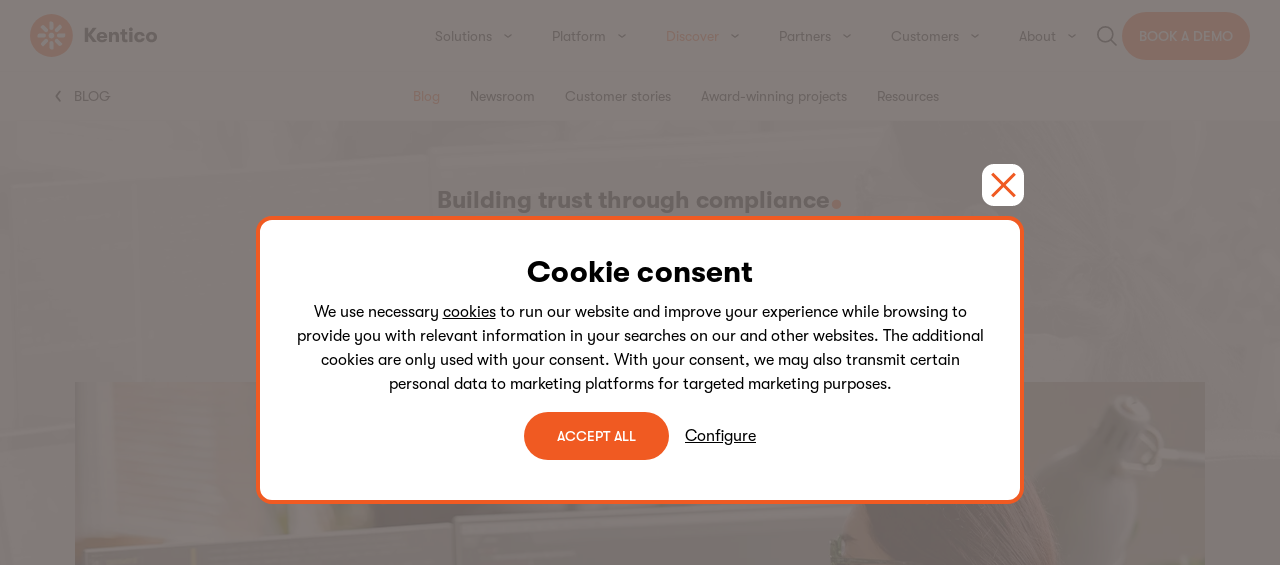

--- FILE ---
content_type: text/html; charset=utf-8
request_url: https://www.kentico.com/discover/blog/building-trust-through-compliance
body_size: 173823
content:





<!DOCTYPE html>
<html lang="en-US">
<head>
    <meta charset="utf-8">
    <meta http-equiv="x-ua-compatible" content="ie=edge">

    <title>Building trust through compliance | Kentico</title>
    <meta name="description" content="Compliance is key to building trust in the digital world. Learn how privacy, security, and accessibility regulations shape modern business and why they matter." />
    <meta name="keywords" content="" />
    <meta name="viewport" content="width=device-width, initial-scale=1">
    <meta name="referrer" content="no-referrer-when-downgrade" />


    <!-- Include preload hints for fonts. -->
<link rel="preload" href="https://download.kentico.com/Assets/GT-Walsheim-Regular.woff" as="font" type="font/woff2" crossorigin>
<link rel="preload" href="https://download.kentico.com/Assets/GT-Walsheim-Bold.woff" as="font" type="font/woff2" crossorigin>
<link rel="preload" href="https://download.kentico.com/Assets/GT-Walsheim-Medium.woff" as="font" type="font/woff2" crossorigin>
<link rel="preload" href="https://download.kentico.com/Assets/GT-Walsheim-Light.woff" as="font" type="font/woff2" crossorigin>

    
<script type="application/ld+json">
    {
        "@context": "http://schema.org/",
        "@type": "BreadcrumbList",
        "itemListElement": [
                {
    "@type": "ListItem",
    "position": "1",
    "name": "Discover",
    "item": "https://www.kentico.com/discover"
}
,                {
    "@type": "ListItem",
    "position": "2",
    "name": "Blog",
    "item": "https://www.kentico.com/discover/blog"
}
,                {
    "@type": "ListItem",
    "position": "3",
    "name": "Building trust through compliance",
    "item": "https://www.kentico.com/discover/blog/building-trust-through-compliance"
}
        ]
    }
</script>
    
    
<script type="application/ld+json">
{
    "@context":  "http://schema.org",
    "@type": "BlogPosting",
    "mainEntityOfPage":{
        "@type":"WebPage",
        "@id":"https://www.kentico.com/discover/blog/building-trust-through-compliance"
    },
    "headline": "Building trust through compliance",
    "image": {
        "@type": "ImageObject",
        "url": "https://res-3.cloudinary.com/xperience-io/image/upload/c_lfill,dpr_1,h_651,w_1164/f_auto,q_auto/v1/blog/2025-02/02-06%20building%20trust%20through%20compliance/building_trust_through_compliance-1130x635px_beru0j",
        "width": 1164,
        "height": 651
    },
    "datePublished": "2025-02-06",
    "dateModified": "2025-03-26",
    "author": {
        "@type": "Person",
        "name": "Abigail Rice"
    },
    "publisher": {
        "@type": "Organization",
        "name": "Kentico",
        "alternateName": "Kentico Software s.r.o.",
        "url": "https://res.cloudinary.com/xperience-io/image/upload/v1657635730/kentico-logo-2022_fpmnun.png",
        "logo": {
            "@type": "ImageObject",
            "width": 957,
            "height": 243
        }
    },
    "description": "Compliance is key to building trust in the digital world. Learn how privacy, security, and accessibility regulations shape modern business and why they matter."
}
</script>







    

    <script>
    window.dataLayer = window.dataLayer || [];
    window.dataLayer.push({
        'event': 'consent.default',
        'consent': {
            'functionality_storage': 'granted',
            'personalization_storage': 'denied',
            'analytics_storage': 'denied',
            'ad_storage': 'denied',
            'security_storage': 'denied'
        }
    });
    </script>

    




        <!-- Google Tag Manager -->
<script>
    (function (w, d, s, l, i) {
        w[l] = w[l] || []; w[l].push({
            'gtm.start':
                new Date().getTime(), event: 'gtm.js'
        }); var f = d.getElementsByTagName(s)[0],
            j = d.createElement(s), dl = l != 'dataLayer' ? '&l=' + l : ''; j.async = true; j.src =
                'https://www.googletagmanager.com/gtm.js?id=' + i + dl; f.parentNode.insertBefore(j, f);
    })(window, document, 'script', 'dataLayer', 'GTM-TSQNPJN');</script>
<!-- End Google Tag Manager -->

    
<meta property="og:type" content="website" />
<meta property="og:locale" content="en-US" />
<meta property="og:url" content="/discover/blog/building-trust-through-compliance" />
<meta property="og:title" content="Building trust through compliance" />
    <meta property="og:description" content="Compliance is key to building trust in the digital world. Learn how privacy, security, and accessibility regulations shape modern business and why they matter." />
    <meta property="og:image" content="https://res-1.cloudinary.com/xperience-io/image/upload/c_fill,dpr_1,g_auto,h_627,w_1200/f_png,q_auto/v1/blog/2025-02/02-06%20building%20trust%20through%20compliance/building_trust_through_compliance-og-1200x628px_rj0pma" />

    <meta name="twitter:card" content="summary_large_image" />
    
    <link rel="canonical" href="/discover/blog/building-trust-through-compliance" />


    <link rel="apple-touch-icon" sizes="180x180" href="/src/img/favicons/apple-touch-icon.png">
    <link rel="icon" type="image/png" sizes="32x32" href="/src/img/favicons/favicon-32x32.png">
    <link rel="icon" type="image/png" sizes="16x16" href="/src/img/favicons/favicon-16x16.png">
    <link rel="manifest" href="/src/img/favicons/site.webmanifest">
    <meta name="msapplication-TileColor" content="#ffffff">
    <meta name="theme-color" content="#ffffff">

            <style>html,body,body div,span,object,iframe,h1,h2,h3,h4,h5,h6,p,blockquote,pre,abbr,address,cite,code,del,dfn,em,img,ins,kbd,q,samp,small,strong,sub,sup,var,b,i,dl,dt,dd,ol,ul,li,fieldset,form,label,legend,table,caption,tbody,tfoot,thead,tr,th,td,article,aside,figure,footer,header,menu,nav,section,time,mark,audio,video,details,summary{margin:0;padding:0;border:0;font-size:100%;font-weight:normal;vertical-align:baseline;background:rgba(0,0,0,0)}main,article,aside,figure,footer,header,nav,section,details,summary{display:block}html{box-sizing:border-box}*{box-sizing:inherit}img,object,embed{max-width:100%;height:auto}img{display:block}html{overflow-y:scroll}ul{list-style:none}blockquote,q{quotes:none}blockquote:before,blockquote:after,q:before,q:after{content:"";content:none}a{margin:0;padding:0;font-size:100%;vertical-align:baseline;background:rgba(0,0,0,0)}del{text-decoration:line-through}abbr[title],dfn[title]{border-bottom:1px dotted #000;cursor:help}table{border-collapse:separate;border-spacing:0}th{font-weight:bold;vertical-align:bottom}td{font-weight:normal;vertical-align:top}hr{display:block;height:0.0625rem;border:0;border-top:1px solid #ccc;margin:1em 0;padding:0}input,select{vertical-align:middle}pre{white-space:pre;white-space:pre-wrap;white-space:pre-line;word-wrap:break-word}input[type=radio]{vertical-align:text-bottom}input[type=checkbox]{vertical-align:bottom}select,input,textarea{font:99% sans-serif}table{font-size:inherit;font:100%}small{font-size:85%}strong{font-weight:bold}td,td img{vertical-align:top}sub,sup{font-size:75%;line-height:0;position:relative}sup{top:-0.5em}sub{bottom:-0.25em}pre,code,kbd,samp{font-family:monospace,sans-serif}label,input[type=button],input[type=submit],input[type=file],button{cursor:pointer}button,input,select,textarea{margin:0}button,input[type=button]{width:auto;overflow:visible}.no-transition{transition:none !important}@keyframes circles-pulse{0%{opacity:1;transform:translate(50%, 50%) scale(0)}100%{opacity:0;transform:translate(50%, 50%) scale(1)}}@keyframes radial-timer{to{stroke-dashoffset:0}}@keyframes up-down-anim{0%{transform:translateY(-0.75rem)}50%{transform:translateY(0.3125rem)}100%{transform:translateY(-0.75rem)}}@keyframes appear{0%{content:"";opacity:.3}100%{content:"";opacity:1}}.bg-violet{background-color:#7f09b7}.bg-black{background-color:#000}.bg-white{background-color:#fff}.bg-light-grey{background-color:#f7f1ff}.bg-violet-with-circles{background-color:#7f09b7;position:relative;overflow:hidden}.cms-edit .bg-violet-with-circles{overflow:visible}.bg-violet-with-circles:before{content:"";position:absolute;background:#af00fa;border-radius:50%;z-index:0;width:8.125rem;height:8.125rem;top:-30%;left:-10%;animation:appear 10s}@media(min-width: 48em){.bg-violet-with-circles:before{width:12.5rem;height:12.5rem;top:-10%;left:-10%}}@media(min-width: 64em){.bg-violet-with-circles:before{width:12.5rem;height:12.5rem;top:-10%;left:6.25rem}}.bg-violet-with-circles:after{content:"";position:absolute;background:#f05a22;border-radius:50%;z-index:0;width:4.375rem;height:4.375rem;top:-10%;right:3.125rem;animation:appear 3s}@media(min-width: 48em){.bg-violet-with-circles:after{width:6.25rem;height:6.25rem;top:-10%;right:6.25rem}}.bg-violet-with-circles .grid-column{z-index:1}.bg-orange{background-color:#f05a22}.bg-blue{background-color:#3d5dc0}.text-orange{color:#f05a22}.vert-padding-25{padding-top:1.5625rem;padding-bottom:1.5625rem}.vert-padding-top-25{padding-top:1.5625rem}.vert-padding-bottom-25{padding-bottom:1.5625rem}.vert-padding-50{padding-top:3.125rem;padding-bottom:3.125rem}@media(max-width: 47.99em){.vert-padding-50{padding-top:1.5625rem;padding-bottom:1.5625rem}}.vert-padding-top-50{padding-top:3.125rem}@media(max-width: 47.99em){.vert-padding-top-50{padding-top:1.5625rem}}.vert-padding-bottom-50{padding-bottom:3.125rem}@media(max-width: 47.99em){.vert-padding-bottom-50{padding-bottom:1.5625rem}}.vert-padding-75{padding-top:4.6875rem;padding-bottom:4.6875rem}@media(max-width: 47.99em){.vert-padding-75{padding-top:1.5625rem;padding-bottom:1.5625rem}}.vert-padding-top-75{padding-top:4.6875rem}@media(max-width: 47.99em){.vert-padding-top-75{padding-top:1.5625rem}}.vert-padding-bottom-75{padding-bottom:4.6875rem}@media(max-width: 47.99em){.vert-padding-bottom-75{padding-bottom:1.5625rem}}.vert-padding-100{padding-top:6.25rem;padding-bottom:6.25rem}@media(max-width: 47.99em){.vert-padding-100{padding-top:1.5625rem;padding-bottom:1.5625rem}}.vert-padding-top-100{padding-top:6.25rem}@media(max-width: 47.99em){.vert-padding-top-100{padding-top:1.5625rem}}.vert-padding-bottom-100{padding-bottom:6.25rem}@media(max-width: 47.99em){.vert-padding-bottom-100{padding-bottom:1.5625rem}}.vert-margin-25{margin-top:1.5625rem;margin-bottom:1.5625rem}.vert-margin-50{margin-top:3.125rem;margin-bottom:3.125rem}@media(max-width: 47.99em){.vert-margin-50{margin-top:1.5625rem;margin-bottom:1.5625rem}}.vert-margin-top-50{margin-top:3.125rem}@media(max-width: 47.99em){.vert-margin-top-50{margin-top:1.5625rem}}.vert-margin-bottom-50{margin-bottom:3.125rem}@media(max-width: 47.99em){.vert-margin-bottom-50{margin-bottom:1.5625rem}}.vert-margin-75{margin-top:4.6875rem;margin-bottom:4.6875rem}@media(max-width: 47.99em){.vert-margin-75{margin-top:1.5625rem;margin-bottom:1.5625rem}}.vert-margin-100{margin-top:6.25rem;margin-bottom:6.25rem}@media(max-width: 47.99em){.vert-margin-100{margin-top:1.5625rem;margin-bottom:1.5625rem}}.bottom-margin-none{margin-bottom:0}.centered-content{text-align:center;margin:auto}.align-left{text-align:left}.left-aligned-content{text-align:left}.left-aligned-content a,.left-aligned-content div{text-align:left}.right-aligned-content{text-align:right}.right-aligned-content a,.right-aligned-content div{text-align:right}.img-right{margin-left:auto}.img-center{margin-left:auto;margin-right:auto}.sr-only{border:0;clip:rect(0 0 0 0);height:0.0625rem;margin:-0.0625rem;overflow:hidden;padding:0;position:absolute;width:0.0625rem}.sr-only.focusable:active,.sr-only.focusable:focus{clip:auto;height:auto;margin:0;overflow:visible;position:static;width:auto}html{scroll-behavior:smooth}.spacer{height:6.25rem;padding:1.25rem;margin-bottom:1.25rem;background-color:#7fffd4}.site-wide{max-width:97.125rem;margin:0 auto;overflow:visible;padding-left:1.875rem;padding-right:1.875rem;width:100%}section+.site-wide,div:not(.template-banner__bg)+.site-wide{margin-top:3.125rem}.grid-container{display:grid;grid-template-columns:repeat(8, 1fr);grid-column-gap:1.5rem;grid-row-gap:1.5rem}.grid-container .grid-column{min-width:0;width:100%;container-type:inline-size}.pricing-list .grid-container{grid-template-columns:repeat(6, 1fr)}.grid-container--flush{row-gap:0}.grid-container--full>.grid-column{grid-column:span 8}.grid-container--full.grid-container--indent>.grid-column{grid-column:span 8}@media(min-width: 85.375em){.grid-container--full.grid-container--indent>.grid-column{grid-column:2/span 6}}.grid-container--full.grid-container--dense{grid-template-columns:repeat(24, 1fr);grid-column-gap:0}@media(min-width: 48em){.grid-container--full.grid-container--dense{grid-column-gap:1.5rem}}.grid-container--full.grid-container--dense>.grid-column{grid-column:2/span 22}.grid-container--half .grid-column{grid-column:span 8}@media(min-width: 64em){.grid-container--half .grid-column{grid-column:span 4}}@media(min-width: 85.375em){.grid-container--half.grid-container--indent .grid-column{grid-column:span 8}}@media(min-width: 85.375em)and (min-width: 48em){.grid-container--half.grid-container--indent .grid-column:nth-child(odd){grid-column:span 4}.grid-container--half.grid-container--indent .grid-column:nth-child(even){grid-column:span 4}}@media(min-width: 85.375em)and (min-width: 64em){.grid-container--half.grid-container--indent .grid-column:nth-child(odd){grid-column:2/span 3}.grid-container--half.grid-container--indent .grid-column:nth-child(even){grid-column:5/span 3}}.grid-container--half.grid-container--dense{grid-template-columns:repeat(24, 1fr);grid-column-gap:0}@media(min-width: 48em){.grid-container--half.grid-container--dense{grid-column-gap:1.5rem}}.grid-container--half.grid-container--dense .grid-column{grid-column:2/span 22}@media(min-width: 48em){.grid-container--half.grid-container--dense .grid-column:nth-child(odd){grid-column:2/span 10}.grid-container--half.grid-container--dense .grid-column:nth-child(even){grid-column:13/span 11}}.grid-container--third .grid-column{grid-column:span 8}@media(min-width: 34.375em){.grid-container--third .grid-column{grid-column:span 4}}@media(min-width: 64em){.grid-container--third .grid-column:nth-child(3n+1){grid-column:2/span 2}.grid-container--third .grid-column:nth-child(3n+2){grid-column:4/span 2}.grid-container--third .grid-column:nth-child(3n+3){grid-column:6/span 2}}@media(min-width: 64em){.grid-container--third.grid-container--first-two>.grid-column:nth-child(1){grid-column:2/span 3}.grid-container--third.grid-container--first-two>.grid-column:nth-child(2){grid-column:span 3}.grid-container--third.grid-container--first-two>.grid-column:nth-child(3n+3){grid-column:2/span 2}.grid-container--third.grid-container--first-two>.grid-column:nth-child(3n+4){grid-column:4/span 2}.grid-container--third.grid-container--first-two>.grid-column:nth-child(3n+5){grid-column:6/span 2}}.grid-container--quarter .grid-column{grid-column:span 8}@media(min-width: 34.375em){.grid-container--quarter .grid-column{grid-column:span 4}}@media(min-width: 64em){.grid-container--quarter .grid-column{grid-column:span 2}}.grid-container--two-six>.grid-column{grid-column:span 8}@media(min-width: 64em){.grid-container--two-six>.grid-column:first-child{grid-column:span 2}.grid-container--two-six>.grid-column:last-child{grid-column:span 6}}@media(min-width: 64em){.grid-container--two-six.grid-container--indent>.grid-column{grid-column:span 6}.grid-container--two-six.grid-container--indent>.grid-column:first-child{grid-column:2/span 2}.grid-container--two-six.grid-container--indent>.grid-column:last-child{grid-column:span 4}}@media(min-width: 64em){.grid-container--two-six>.grid-column:first-child{padding-right:2rem}}.grid-container--two-six .featured-news__grid-container--two-columns{display:block}.grid-container--two-four>.grid-column{grid-column:span 8}@media(min-width: 48em){.grid-container--two-four>.grid-column:first-child{grid-column:1/span 3}.grid-container--two-four>.grid-column:last-child{grid-column:4/span 5}}@media(min-width: 64em){.grid-container--two-four>.grid-column:first-child{grid-column:2/span 2}.grid-container--two-four>.grid-column:last-child{grid-column:4/span 4}}.grid-container--four-two>.grid-column{grid-column:span 8}@media(min-width: 64em){.grid-container--four-two>.grid-column:first-child{grid-column:2/span 4}.grid-container--four-two>.grid-column:last-child{grid-column:6/span 2}}.grid-container--five-three .grid-column{grid-column:span 8}@media(min-width: 64em){.grid-container--five-three .grid-column:first-child{grid-column:span 5}.grid-container--five-three .grid-column:last-child{grid-column:span 3}}@media(min-width: 85.375em){.grid-container--five-three.grid-container--indent>.grid-column{grid-column:span 8}}@media(min-width: 85.375em)and (min-width: 48em){.grid-container--five-three.grid-container--indent>.grid-column:nth-child(odd){grid-column:span 4}.grid-container--five-three.grid-container--indent>.grid-column:nth-child(even){grid-column:span 4}}@media(min-width: 85.375em)and (min-width: 64em){.grid-container--five-three.grid-container--indent>.grid-column:nth-child(odd){grid-column:2/span 4}.grid-container--five-three.grid-container--indent>.grid-column:nth-child(even){grid-column:6/span 2}}.grid-container--three-five>.grid-column{grid-column:span 8}@media(min-width: 64em){.grid-container--three-five>.grid-column:first-child{grid-column:span 3}.grid-container--three-five>.grid-column:last-child{grid-column:span 5}}.grid-container--four .grid-column{grid-column:span 8}@media(min-width: 48em){.grid-container--four .grid-column{grid-column:2/span 6}}@media(min-width: 64em){.grid-container--four .grid-column{grid-column:3/span 4}}.grid-container--six .grid-column{grid-column:span 8}@media(min-width: 64em){.grid-container--six .grid-column{grid-column:2/span 6}}.grid-container--six-two>.grid-column{grid-column:span 8}@media(min-width: 64em){.grid-container--six-two>.grid-column:first-child{grid-column:span 6}.grid-container--six-two>.grid-column:last-child{grid-column:span 2}}@media(min-width: 64em){.grid-container--six-two.grid-container--indent>.grid-column{grid-column:span 6}.grid-container--six-two.grid-container--indent>.grid-column:first-child{grid-column:2/span 4}.grid-container--six-two.grid-container--indent>.grid-column:last-child{grid-column:span 2}}@media(min-width: 64em){.grid-container--six-two>.grid-column:first-child{padding-right:2rem}}.grid-container--six-two .featured-news__grid-container--two-columns{display:block}@media(min-width: 64em){.grid-column-gap-50{grid-column-gap:2rem}.grid-column-gap-75{grid-column-gap:3rem}.grid-column-gap-100:not(.grid-container--dense){grid-column-gap:3.5rem}}*{font-family:"GT Walsheim",Helvetica,Arial,sans-serif}h1,.h1-styling,h2,.h2-styling,h3,.h3-styling,h4,.h4-styling,h5,.h5-styling,h6,.h6-styling{font-weight:700;color:#000;margin-bottom:2.5rem}.bg-black h1,.bg-black .h1-styling,.bg-black h2,.bg-black .h2-styling,.bg-black h3,.bg-black .h3-styling,.bg-black h4,.bg-black .h4-styling,.bg-black h5,.bg-black .h5-styling,.bg-black h6,.bg-black .h6-styling{color:#fff}h1,.h1-styling{font-size:3rem;line-height:3rem}h1:after,.h1-styling:after{content:".";color:#f05a22;font-size:3rem}@media(max-width: 63.99em){h1:after,.h1-styling:after{font-size:3.5rem}}@media(max-width: 34.365em){h1:after,.h1-styling:after{font-size:2rem}}@media(max-width: 63.99em){h1,.h1-styling{font-size:3.5rem;line-height:3.5rem}}@media(max-width: 34.365em){h1,.h1-styling{font-size:2rem;line-height:2.5rem}}h1.no-orange-full-stop:after,.no-orange-full-stop h1:after,.fr-view h1:after,.h1-styling.no-orange-full-stop:after,.no-orange-full-stop .h1-styling:after,.fr-view .h1-styling:after{content:none}h2,.h2-styling{font-size:2.25rem;line-height:2.25rem}h2:after,.h2-styling:after{content:".";color:#f05a22;font-size:2.25rem}@media(max-width: 47.99em){h2:after,.h2-styling:after{font-size:2rem}}@media(max-width: 47.99em){h2,.h2-styling{font-size:2rem;line-height:2.5rem}}h2.no-full-stop:after,.no-full-stop h2:after,.fr-view h2:after,.h2-styling.no-full-stop:after,.no-full-stop .h2-styling:after,.fr-view .h2-styling:after{content:none}@media(max-width: 85.365em){.grid-container--six-two h2,.grid-container--six-two .h2-styling{font-size:2.5rem;line-height:2.875rem}}h3,.h3-styling{font-size:1.5rem;line-height:2rem}@media(max-width: 47.99em){h3,.h3-styling{font-size:1.375rem;line-height:1.625rem}}h4,.h4-styling{font-size:1.375rem;line-height:1.625rem;margin-bottom:1.5rem}@media(max-width: 47.99em){h4,.h4-styling{font-size:1.125rem;line-height:1.5rem}}h5,.h5-styling{font-size:1.125rem;line-height:1.5rem}@media(max-width: 47.99em){h5,.h5-styling{font-size:0.875rem;line-height:1rem}}h6,.h6-styling{font-size:0.875rem;line-height:1rem}p,.card-50-50__intro,.card__intro{font-size:1rem;line-height:1.5rem;font-weight:400;margin-bottom:1.75rem}@media(min-width: 48em){p,.card-50-50__intro,.card__intro{font-size:1.125rem;line-height:1.5rem}}.intro-text p,p.intro-text,.intro-text .card-50-50__intro,.card-50-50__intro.intro-text,.intro-text .card__intro,.card__intro.intro-text{line-height:2rem;font-weight:500}@media(min-width: 48em){.intro-text p,p.intro-text,.intro-text .card-50-50__intro,.card-50-50__intro.intro-text,.intro-text .card__intro,.card__intro.intro-text{line-height:2rem}}.meta-text p,.meta-text .card-50-50__intro,.meta-text .card__intro{font-size:0.75rem;line-height:0.875rem}.wysiwyg{max-width:35.9375rem}.grid-container--four .wysiwyg{margin-left:auto;margin-right:auto}.wysiwyg ul li{list-style:disc}.wysiwyg--case-success h4{margin-bottom:0.625rem}.wysiwyg--case-success p a{text-decoration:none;color:#f05a22}.wysiwyg--case-success p+ul{margin-top:-1.25rem}.wysiwyg--case-success ul{margin-bottom:1.75rem}.wysiwyg--case-success ul li{list-style:none;position:relative;padding-left:1.25rem;margin-bottom:0.625rem;font-size:1rem;line-height:1.5rem;font-weight:400}@media(min-width: 48em){.wysiwyg--case-success ul li{font-size:1.125rem}}.wysiwyg--case-success ul li:before{width:0.3125rem;height:0.1875rem;display:block;content:"-";position:absolute;left:0}.chev-link{font-weight:500;color:#f05a22;text-decoration:none;position:relative;transition:.2s color;margin-bottom:0.25rem;display:inline-block}.chev-link:after{content:"";position:absolute;bottom:-0.1875rem;height:0.0625rem;right:1.25rem;left:0;transition:.2s background-color}.chev-link .icon-svg{transform:translateY(-0.1875rem) rotate(-90deg);stroke:#f05a22;width:1rem;height:0.5rem;vertical-align:middle;transition:.2s stroke}.chev-link:hover:after{background-color:#f05a22}.chev-link:active{color:#c64300}.chev-link:active:after{background-color:#c64300}.chev-link:active .icon-svg{stroke:#c64300}.fake-link{font-weight:500;color:#f05a22;position:relative;transition:.2s color;margin-bottom:0.25rem;display:inline-block}.fake-link:after{content:"";position:absolute;bottom:0;height:0.0625rem;right:1.25rem;left:0;transition:.1s background-color}.fake-link.fake-link--external{color:#f05a22}.fake-link.fake-link--external .icon-svg{stroke:#f05a22;transform:translateY(-0.0625rem) rotate(0)}.fake-link .icon-svg{transform:translateY(-0.0625rem) rotate(-90deg);stroke:#3d5dc0;width:1rem;height:0.625rem;vertical-align:middle;transition:.2s stroke}.fake-link:hover:after{background-color:#f05a22}.fake-link:active{color:#c64300}.fake-link:active:after{background-color:#c64300}.fake-link:active .icon-svg{stroke:#c64300}.indent-title{margin-bottom:3.125rem}@media(min-width: 48em){.indent-title{margin-bottom:5rem;display:grid;grid-template-columns:repeat(16, 1fr)}}.indent-title__title{margin-bottom:1.875rem;text-align:center}@media(min-width: 48em){.indent-title__title{grid-column:3/span 12;text-align:center;align-self:center;margin-bottom:0}}@media(min-width: 64em){.indent-title__title{grid-column:5/span 8}}.indent-title__btn-holder{text-align:center}@media(min-width: 74.375em){.indent-title__btn-holder{grid-column:12/span 3;align-self:center;justify-self:center}}.amount-counter{font-size:1rem}.xperience-main{overflow:hidden}.xperience-main .search-result__term,.xperience-main .template-banner__author-name a,.xperience-main .accordion a,.xperience-main .card-50-50__intro a,.xperience-main p a{color:#f05a22;transition:.2s color;text-decoration:none}.xperience-main .search-result__term:hover,.xperience-main .template-banner__author-name a:hover,.xperience-main .accordion a:hover,.xperience-main .card-50-50__intro a:hover,.xperience-main p a:hover{text-decoration:underline}.xperience-main .search-result__term:active,.xperience-main .template-banner__author-name a:active,.xperience-main .accordion a:active,.xperience-main .card-50-50__intro a:active,.xperience-main p a:active{color:#6a2000;text-decoration:underline}.cms-edit .xperience-main{margin-top:3rem;overflow:visible}.rta-intro{font-weight:500;padding:0 1.25rem;display:block}@media(min-width: 48em){.rta-intro{padding:0 2.5rem}}.btn{--color-bg: #F05A22;--color-bg-hover: #C64300;--color-bg-active: #6A2000;--color-text: #FFFFFF;--color-text-hover: #FFFFFF;--color-text-active: #FFFFFF;--color-border: transparent;--color-border-hover: transparent;--color-border-active: transparent;border:0;background:rgba(0,0,0,0);font-weight:normal;padding:0;outline:0;cursor:pointer;display:inline-block;font-family:"GT Walsheim",Helvetica,Arial,sans-serif;font-size:0.875rem;line-height:1rem;font-weight:500;text-align:center;text-decoration:none;padding-top:0.9375rem;padding-right:2rem;padding-bottom:0.9375rem;padding-left:2rem;border:1px solid;border-radius:24px;transition:background-color .3s ease-in-out,border-color .3s ease-in-out,color .3s ease-in-out;background-color:var(--color-bg);border-color:var(--color-border);color:var(--color-text);text-transform:uppercase}.btn:hover{background-color:var(--color-bg-hover);border-color:var(--color-border-hover);color:var(--color-text-hover)}.btn:active{background-color:var(--color-bg-active);border-color:var(--color-border-active);color:var(--color-text-active)}.btn--small{font-size:0.875rem;padding-top:0.5rem;padding-right:1rem;padding-bottom:0.5rem;padding-left:1rem}.btn--circle{border-radius:50%;height:3.75rem;padding:0;width:3.75rem}.btn--primary{--color-bg: #F05A22;--color-bg-hover: #C64300;--color-bg-active: #6A2000;--color-text: #FFFFFF;--color-text-hover: #FFFFFF;--color-text-active: #FFFFFF;--color-border: transparent;--color-border-hover: transparent;--color-border-active: transparent}.btn--secondary{--color-bg: transparent;--color-bg-hover: #C64300;--color-bg-active: #6A2000;--color-text: #F05A22;--color-text-hover: #FFFFFF;--color-text-active: #FFFFFF;--color-border: #F05A22;--color-border-hover: transparent;--color-border-active: transparent}.btn--secondary-white{--color-bg: transparent;--color-bg-hover: #FFFFFF;--color-bg-active: #FFFFFF;--color-text: #FFFFFF;--color-text-hover: #000000;--color-text-active: #000000;--color-border: #FFFFFF;--color-border-hover: transparent;--color-border-active: transparent}.btn--secondary-black{--color-bg: transparent;--color-bg-hover: #000000;--color-bg-active: #000000;--color-text: #000000;--color-text-hover: #FFFFFF;--color-text-active: #FFFFFF;--color-border: #000000;--color-border-hover: transparent;--color-border-active: transparent}.btn[disabled]{background-color:#d1c4bf;color:#fff;cursor:not-allowed}.tag{--color-bg: #00B3FC;display:inline-block;font-family:"GT Walsheim",Helvetica,Arial,sans-serif;font-size:0.875rem;font-weight:500;text-align:center;text-decoration:none;color:#fff;padding-top:0.375rem;padding-right:1.5rem;padding-bottom:0.375rem;padding-left:1.5rem;border-radius:16px;background-color:var(--color-bg)}.tag--purple{--color-bg: #FF3691}.tag--rose{--color-bg: #FF3691}.tag--green{--color-bg: #FFBA31}.tag--yellow{--color-bg: #FFBA31}.tag--black{--color-bg: #FF4547}.tag--orange{--color-bg: #F05A22}.tag--blue{--color-bg: #00B3FC}.tag--dark-blue{--color-bg: #4000AD}.icon-svg{width:1.5rem;display:inline-block;vertical-align:top;fill:none;stroke:#f05a22;stroke-linecap:round;stroke-linejoin:round;stroke-width:0.125rem}.kentico-circle-icon .icon-circle{width:2.5rem;height:2.5rem;background-color:#f05a22;border-radius:40px;display:grid;justify-content:center;align-content:center}.kentico-circle-icon .icon-svg{width:1.5625rem;height:1.5625rem;fill:#fff;stroke:none}.kentico-circle-icon.kentico-circle-icon--bronze .icon-circle{background-color:#b07d2f}.kentico-circle-icon.kentico-circle-icon--silver .icon-circle{background-color:#007dbb}.kentico-circle-icon.kentico-circle-icon--gold .icon-circle{background-color:#fbb900}.kentico-circle-icon.kentico-circle-icon--white .icon-circle{background-color:#fff}.kentico-circle-icon.kentico-circle-icon--white .icon-svg{fill:#f05a22}.kentico-no-circle-icon .icon-svg{width:2.5rem;height:2.5rem;fill:#f05a22;stroke:none}.icon-play-plain{stroke:none}.icon-rose{stroke:none;fill:#f05a22}.icon-facebook,.icon-linkedin,.icon-share,.icon-twitter,.icon-youtube{stroke:none}@media(max-width: 63.99em){.body.is-active{height:100vh;position:fixed;top:0;overflow:hidden}.body.is-active .header{position:fixed;top:0}}.header{width:100%;display:flex;align-items:center;min-height:4.5rem;position:sticky;top:0;left:0;right:0;border-bottom:1px solid #f5f3f2;background-color:#fff;z-index:99;transition:box-shadow .2s ease-in-out;overflow:hidden}.header.is-open{overflow:visible}@media(max-width: 63.99em){.header{padding-top:0.875rem;padding-bottom:0.875rem}}.header.scrolled{box-shadow:0 0.5rem 2rem rgba(16,33,60,.25),0 0 0.5rem rgba(0,0,0,.03)}.landing .header{padding-top:0.875rem;padding-bottom:0.875rem}@media(max-width: 34.365em){.header .site-wide{padding-left:1.5rem;padding-right:1.5rem}}.header__main{display:flex;justify-content:flex-end;align-content:center;align-items:center}.header__main .header__logo{text-decoration:none;margin-right:auto}.header__main .header__logo svg{display:block;width:7.9375rem}@media(min-width: 85.375em){.header__main .header__logo svg{width:12.5rem}}@media(max-width: 63.99em){.header__main .header__logo{z-index:100}.header__main .btn{display:none}.landing .header__main .btn{display:block}}@media(max-width: 34.365em){.landing .header__main .btn{display:none}}.header__ctas{display:none}@media(min-width: 64em){.header__ctas{display:block}}@media(max-width: 93.365em){.header__ctas .btn{padding-left:1rem;padding-right:1rem}}.header__ctas .btn+.btn{margin-left:0.25rem}@media(min-width: 85.375em){.header__ctas .btn+.btn{margin-left:1rem}}.nav{display:block;position:relative;flex-grow:1}@media(min-width: 85.375em){.nav{margin-right:2.125rem}}@media(max-width: 63.99em){.nav{width:100%;height:100%;position:fixed;top:0;left:0;background-color:#fff;justify-content:center;z-index:99;display:flex;visibility:hidden;opacity:0;transition:opacity .2s ease-out,visibility .4s ease-out}.nav.is-active{visibility:visible;opacity:1;overflow-y:scroll}.nav.is-active::-webkit-scrollbar{display:none}.nav.is-active:before{width:100%;height:4.5rem;background-color:#fff;border-bottom:1px solid #d1c4bf;content:"";position:fixed;top:0;left:0;z-index:100}}@media(max-width: 63.99em)and (min-width: 64em){.nav.is-active:before{height:4.5rem}}.nav .nav__inner{position:relative;display:flex;justify-content:flex-end;align-content:flex-start;align-items:center;text-align:center;padding-top:4.5rem;width:100%;height:100%;display:block}@media(min-width: 64em){.nav .nav__inner{padding-top:0;display:flex}}.nav .nav__inner .nav-cta{display:block;margin:1.5rem 0}@media(min-width: 64em){.nav .nav__inner .nav-cta{display:none}}.nav .nav__inner .nav-cta+.nav-cta{margin-top:0}.nav .nav__inner .nav-cta>.btn{display:inline-block;max-width:100%;min-width:15.625rem;margin-left:1.5rem;margin-right:1.5rem}@media(min-width: 64em){.nav .nav__inner .nav-cta>.btn{display:none}}.nav .nav__inner .nav-cta:last-child{padding-bottom:3rem}@media(max-width: 63.99em){.nav .nav__inner .nav-level-1:first-of-type{border-top:1px solid #d1c4bf}}.nav .nav__inner .nav-level-1.is-active .nav-link-primary{color:#f05a22}@media(min-width: 64em){.nav .nav__inner .nav-level-1.is-active .nav-link-primary:hover .icon-svg{stroke:#f05a22;color:#f05a22}}.nav .nav__inner .nav-level-1.is-active .nav-link-primary__icon .icon-svg{stroke:#000;color:#000}.nav .nav__inner .nav-level-1.is-active .nav-link-primary__icon:hover .icon-svg{stroke:#f05a22;color:#f05a22}.nav .nav__inner .nav-level-1.has-dropdown{position:relative}@media(min-width: 64em){.nav .nav__inner .nav-level-1.has-dropdown{cursor:default}}.nav .nav__inner .nav-level-1.has-dropdown .nav-link-primary{padding-right:3.625rem}@media(min-width: 64em){.nav .nav__inner .nav-level-1.has-dropdown .nav-link-primary{padding-right:2rem}}@media(min-width: 74.375em){.nav .nav__inner .nav-level-1.has-dropdown .nav-link-primary{padding-right:2.25rem}}.nav .nav__inner .nav-level-1.has-dropdown .icon-svg{width:0.5rem;position:absolute;transition:transform .4s ease-in-out}@media(max-width: 63.99em){.nav .nav__inner .nav-level-1.has-dropdown .icon-svg{top:1.5625rem;right:1.25rem;stroke:#f5f3f2}}@media(min-width: 64em){.nav .nav__inner .nav-level-1.has-dropdown .icon-svg{stroke:#f05a22;top:47%;right:1rem}}@media(min-width: 64em){.nav .nav__inner .nav-level-1.has-dropdown:hover .icon-svg{transform:rotate(180deg);color:#f05a22}}.nav .nav__inner .nav-level-1 .nav__dropdown li:first-child a{border-radius:10px 10px 0 0}.nav .nav__inner .nav-level-1 .nav__dropdown-content .nav-content--column-heading{display:flex;align-items:center;font-size:0.875rem;line-height:1rem;font-weight:bold;margin:0 1.25rem 0 2.5rem;padding:2.5rem 0 1rem 0;text-align:left;text-transform:uppercase;border-bottom:1px solid #f5f3f2}.nav .nav__inner .nav-level-1 .nav__dropdown-content .nav-content--column-heading .column-heading-icon{width:1.5rem;height:1.5rem;position:relative;margin-right:0.75rem;stroke:#7f09b7}.nav .nav__inner .nav-level-1 .nav__dropdown-column--1 .nav-content--column-heading{margin-left:2.5rem}@media(min-width: 64em){.nav .nav__inner .nav-level-1 .nav__dropdown-column--2 .nav-link-secondary,.nav .nav__inner .nav-level-1 .nav__dropdown-column--3 .nav-link-secondary{padding-left:1.25rem}.nav .nav__inner .nav-level-1 .nav__dropdown-column--2 .nav-content--column-heading,.nav .nav__inner .nav-level-1 .nav__dropdown-column--3 .nav-content--column-heading{margin-left:1.25rem}.nav .nav__inner .nav-level-1 .nav__dropdown-column--2+.nav__dropdown-content-rich a:before,.nav .nav__inner .nav-level-1 .nav__dropdown-column--3+.nav__dropdown-content-rich a:before{content:none}}.nav .nav__inner .nav-level-1 .nav__dropdown li:last-child{background-color:#fff;border-bottom-right-radius:10px;border-top-right-radius:10px;border-bottom-left-radius:10px;overflow:hidden}.nav .nav__inner .nav-level-1 .nav__dropdown li:last-child a{border-radius:0 0 10px 10px}.nav .nav__inner .nav-level-1 .nav__dropdown li:last-child .nav-link-secondary{border-bottom:0}@media(max-width: 63.99em){.nav .nav__inner .nav-level-1 .nav__dropdown{opacity:0;visibility:hidden;display:none}.nav .nav__inner .nav-level-1 .nav__dropdown-content-rich{display:block;height:auto}.nav .nav__inner .nav-level-1 .nav__dropdown-content-rich a{font-size:0.75rem;line-height:1rem;width:100%;display:block;padding:1.5rem 2.5rem 1rem 2.5rem;text-align:left}.nav .nav__inner .nav-level-1 .nav__dropdown-content-rich a:hover .nav-content__cta{color:#f05a22;background-color:rgba(0,0,0,0)}.nav .nav__inner .nav-level-1 .nav__dropdown-content-rich .nav-content__image,.nav .nav__inner .nav-level-1 .nav__dropdown-content-rich .nav-content__description,.nav .nav__inner .nav-level-1 .nav__dropdown-content-rich .nav-content__cta svg{display:none}.nav .nav__inner .nav-level-1 .nav__dropdown-content-rich .nav-content__cta{display:block;color:#000;font-size:0.875rem;line-height:1rem;padding:0;font-weight:400;text-transform:none;margin:0;border-radius:0}}.nav .nav__inner .nav-link-primary{display:block;position:relative;padding:2.625rem 1.25rem 2.625rem 0.5rem;font-size:0.875rem;line-height:1rem;font-weight:400;color:#000;text-decoration:none;transition:color .3s ease-in-out}.nav .nav__inner .nav-link-primary[href]:hover{color:#f05a22}.nav .nav__inner .nav-link-primary[href]:active{color:#6a2000}@media(max-width: 63.99em){.nav .nav__inner .nav-link-primary{border-bottom:1px solid #f5f3f2;padding:1.25rem 3.625rem 1.25rem 1.25rem;text-align:left}.nav .nav__inner .nav-link-primary.is-open+.nav__dropdown{opacity:1;visibility:visible;display:block}.nav .nav__inner .nav-link-primary.is-open .icon-svg{transform:rotate(180deg)}}@media(min-width: 64em)and (max-width: 74.365em){.nav .nav__inner .nav-link-primary{padding-left:0}}@media(min-width: 64em)and (max-width: 85.365em){.nav .nav__inner .nav-link-primary{padding-top:1.375rem;padding-bottom:1.375rem}}@media(min-width: 74.375em){.nav .nav__inner .nav-link-primary{padding-left:1.5rem}}@media(max-width: 63.99em){.nav .nav__inner .nav-link-primary__icon{width:3.125rem;height:100%;position:absolute;right:0;top:0%;cursor:pointer}.nav .nav__inner .nav-link-primary__icon:hover{color:#f05a22}.nav .nav__inner .nav-link-primary__icon:hover .icon-svg{stroke:#f05a22}.nav .nav__inner .nav-link-primary__icon:before{content:"";position:absolute;left:0;top:0.5rem;width:0.0625rem;height:calc(100% - 1rem);background-color:#f5f3f2}}.nav .nav__inner .nav-link-secondary{font-size:0.875rem;line-height:1rem;width:100%;display:block;padding:1.5rem 2.5rem 1rem 2.5rem;color:#000;text-align:left;text-decoration:none;background-color:#fff;transition:background-color .2s ease-out}@media(min-width: 64em){.nav .nav__inner .nav-link-secondary{padding:0.75rem 2.5rem 0.75rem 2.5rem}}.nav .nav__inner .nav-link-secondary:hover{color:#f05a22}.nav .nav__inner .nav-link-secondary:active{color:#6a2000}.nav .nav__inner .nav-link-secondary--current{color:#f05a22}.nav .nav__inner .nav-link-secondary--on-path{color:#f05a22}@media(min-width: 64em){.nav .nav__inner .nav-content:first-child .nav-link-secondary{padding-top:2.5rem}.nav .nav__inner .nav-content--column-heading{padding:2.5rem 0 1rem 0;margin:0 2.5rem 0 2.5rem;border-bottom:1px solid #f5f3f2}.nav .nav__inner .nav-content:last-child .nav-link-secondary{padding-bottom:2.5rem}}.nav .nav__inner .nav-level-1--search-desktop{display:none}@media(min-width: 64em){.nav .nav__inner .nav-level-1--search-desktop{display:block}}.nav .nav__inner .nav-level-1--search-desktop .nav-link-search{min-width:3.75rem;display:block;padding:2.5rem 0;transition:color .3s ease-in-out}@media(min-width: 64em){.nav .nav__inner .nav-level-1--search-desktop .nav-link-search{min-width:2.5rem}}@media(min-width: 64em)and (max-width: 66.875em){.nav .nav__inner .nav-level-1--search-desktop .nav-link-search{min-width:2rem}}@media(min-width: 64em)and (max-width: 85.365em){.nav .nav__inner .nav-level-1--search-desktop .nav-link-search{padding:1.25rem 0}}@media(min-width: 74.375em){.nav .nav__inner .nav-level-1--search-desktop .nav-link-search{min-width:1.875rem}}@media(min-width: 85.375em){.nav .nav__inner .nav-level-1--search-desktop .nav-link-search{min-width:3.125rem}}.nav .nav__inner .nav-level-1--search-desktop .nav-link-search .icon-svg{stroke:#000;stroke-width:0.125rem;width:1.25rem;height:1.25rem}.nav .nav__inner .nav-level-1--search-desktop .nav-link-search:hover .icon-svg{stroke:#f05a22}.nav .nav__inner .nav-content--rich-content{display:flex;align-items:center;height:100%}.nav .nav__inner .nav-content--rich-content a{position:relative;display:flex;align-items:center;background-color:#fff;color:#000;flex-direction:column;justify-content:center;padding:2.5rem;text-decoration:none;z-index:1;height:100%}.nav .nav__inner .nav-content--rich-content a:hover .nav-content__cta{background-color:rgba(240,90,34,.1)}.nav .nav__inner .nav-content--rich-content a:before{content:"";position:absolute;left:0;top:2.5rem;width:0.0625rem;height:calc(100% - 5rem);background-color:#f5f3f2}.nav .nav__inner .nav-content--rich-content .nav-content__image{display:inline-block;margin-bottom:1.25rem;border-radius:16px}.nav .nav__inner .nav-content--rich-content .nav-content__description{font-size:0.75rem;line-height:0.875rem;margin:0.25rem 0 0 0;text-align:center}.nav .nav__inner .nav-content--rich-content .nav-content__cta{display:flex;align-items:center;color:#f05a22;font-size:0.75rem;line-height:0.875rem;font-weight:500;justify-content:center;margin-top:0.625rem;margin-bottom:0;text-decoration:none;padding:0.5rem 1rem;text-transform:uppercase;border-radius:50px;transition:background-color .2s ease-out}.nav .nav__inner .nav-content--rich-content .nav-content__cta .icon-svg{position:static !important;margin-bottom:0;margin-left:0.25rem;opacity:1;transform:rotate(-90deg) !important;transform-origin:center center;height:0.75rem}.nav .nav__inner .nav-content--rich-content+.nav-content--rich-content a:before{content:"";position:absolute;top:-0.0625rem;left:0;display:block;background:#f5f3f2;background-clip:content-box;box-sizing:border-box;height:0.125rem;padding:0 1.5625rem;width:100%;z-index:2}@media(max-width: 63.99em){.nav .nav__inner .nav__dropdown{border-bottom:1px solid #f5f3f2}}@media(min-width: 64em){.nav .nav__inner .nav__dropdown{display:flex;padding-top:0;transform:translate(-1rem, -0.5rem);position:absolute;opacity:0;visibility:hidden;z-index:99;will-change:opacity;transition:opacity .15s ease-out,visibility .15s ease-out}.nav .nav__inner .nav__dropdown-content{flex:50% 1;min-width:15rem}.nav .nav__inner .nav__dropdown-content-rich{display:block;flex:50% 1;min-width:17.5rem}}@media(min-width: 85.375em){.nav .nav__inner .nav__dropdown{transform:translate(-1rem, -1.5rem)}}.nav .nav__dropdown-bg{display:none}@media(min-width: 64em){.nav .nav__dropdown-bg{width:0;height:0;max-height:0;border-radius:10px;display:flex;justify-content:center;background-color:#fff;box-shadow:#d1c4bf 0 0 1.25rem;position:absolute;top:0;opacity:0;transition:opacity .1s ease-out,transform .2s ease-out}.nav .nav__dropdown-bg.is-open{opacity:1;max-height:32rem}}@media(min-width: 64em){.nav .trigger-enter .nav-link-primary{color:#f05a22}.nav .trigger-enter .nav__dropdown{opacity:1;visibility:visible}}.header__mobile-icons{display:flex;z-index:99}@media(min-width: 64em){.header__mobile-icons{display:none}}.header__mobile-icons .search{display:flex;transition:color .3s ease-in-out}@media(max-width: 26.865em){.header__mobile-icons .search{padding-right:0}}.header__mobile-icons .search__link{display:flex;align-items:center;justify-content:center;padding:1rem;margin-top:-1rem;margin-bottom:-1rem;padding-right:0.5rem}.header__mobile-icons .search .icon-svg{stroke:#000;stroke-width:0.125rem;width:1.25rem;height:1.25rem}.header__mobile-icons .search:hover .icon-svg{stroke:#f05a22}.burger{--burger-height: 1rem;--burger-width: 1.25rem;--burger-line: 0.125rem;--burger-color: #000000;--burger-duration: 0.6s;position:relative;display:block;cursor:pointer;height:var(--burger-height);justify-content:flex-end;margin-left:auto;transform:translateZ(0);width:var(--burger-width);z-index:100;margin:0.5rem}.burger:hover{--burger-color: #F05A22}.burger-wrapper{cursor:pointer;padding:1rem 0.875rem 1rem 0.875rem;margin-top:-1rem;margin-bottom:-1rem;margin-right:-1.5rem}.burger-wrapper:hover .burger{--burger-color: #F05A22}.burger__line{position:absolute;display:block;animation-direction:normal;animation-duration:0s;animation-fill-mode:forwards;background:var(--burger-color);border-radius:3px;height:var(--burger-line);transform-origin:center center;width:100%}.is-ready .burger__line{animation-duration:var(--burger-duration)}.burger__line--top{top:0;animation-name:burger-line-1-r}.is-active .burger__line--top{animation-name:burger-line-1-f;--burger-color: #F05A22}.burger__line--mid{top:50%;transform:translateY(-50%);animation-name:burger-line-2-r}.is-active .burger__line--mid{animation-name:burger-line-2-f;--burger-color: #F05A22}.burger__line--bottom{bottom:0;animation-name:burger-line-3-r}.is-active .burger__line--bottom{animation-name:burger-line-3-f;--burger-color: #F05A22}@keyframes burger-line-1-f{0%{transform:translateY(0)}50%{transform:translateY(calc(var(--burger-height) / 2)) translateY(-50%)}100%{transform:translateY(calc(var(--burger-height) / 2)) translateY(-50%) rotate(45deg)}}@keyframes burger-line-2-f{0%{opacity:1}50%{opacity:1}100%{opacity:0}}@keyframes burger-line-3-f{0%{transform:translateY(0)}50%{transform:translateY(calc(var(--burger-height) / 2 * -1)) translateY(50%)}100%{transform:translateY(calc(var(--burger-height) / 2 * -1)) translateY(50%) rotate(-45deg)}}@keyframes burger-line-1-r{0%{transform:translateY(calc(var(--burger-height) / 2)) translateY(-50%) rotate(45deg)}50%{transform:translateY(calc(var(--burger-height) / 2)) translateY(-50%)}100%{transform:translateY(0)}}@keyframes burger-line-2-r{0%{opacity:0}50%{opacity:1}100%{opacity:1}}@keyframes burger-line-3-r{0%{transform:translateY(calc(var(--burger-height) / 2 * -1)) translateY(50%) rotate(-45deg)}50%{transform:translateY(calc(var(--burger-height) / 2 * -1)) translateY(50%)}100%{transform:translateY(0)}}.subnav{display:flex;flex-wrap:nowrap;justify-content:space-between;align-items:center;background-color:#fff;padding:0 2.5rem;border-bottom:1px solid #f5f3f2;min-height:3.0625rem;z-index:90}.subnav--align-right{flex-direction:row-reverse}.cms-edit .subnav{position:relative}@media(max-width: 63.99em){.subnav{padding-right:2.125rem;padding-left:2.125rem;overflow-x:scroll;overflow-y:hidden;scroll-behavior:smooth;z-index:9;scrollbar-color:#f5f3f2 #f5f3f2}.subnav::-webkit-scrollbar{background-color:#f5f3f2}}@media(max-width: 34.365em){.subnav{padding:0 1.5rem}}.subnav-wrapper{position:sticky;width:100%;top:4.5rem;overflow:hidden;height:3.0625rem;z-index:91;border-bottom:1px solid #f5f3f2;transition:box-shadow .2s ease-in-out;background-color:#fff}.subnav-wrapper.scrolled{box-shadow:0 0.5rem 2rem rgba(16,33,60,.25),0 0 0.5rem rgba(0,0,0,.03)}@media(min-width: 64em){.subnav-wrapper{overflow:visible}}@media(min-width: 85.375em){.subnav-wrapper{top:6.3125rem}}.subnav-wrapper:after{content:"";position:absolute;top:0;right:0;width:1.5rem;height:3.0625rem;background-image:linear-gradient(to right, rgba(255, 255, 255, 0), rgb(255, 255, 255));z-index:10}.subnav-wrapper:before{content:"";position:absolute;top:0;left:0;width:1.5rem;height:3.0625rem;background-image:linear-gradient(to left, rgba(255, 255, 255, 0), rgb(255, 255, 255));z-index:10}.subnav .subnav__title{display:inline-block}.subnav .subnav__title+.subnav__title{margin-left:0.75rem}.subnav .subnav__title a{display:flex;align-items:center;text-decoration:none;color:#000;text-transform:uppercase;font-size:0.875rem;padding:1rem 0;transition:color .3s ease-in-out}@media(max-width: 63.99em){.subnav .subnav__title a{text-transform:unset;color:#f05a22}.subnav .subnav__title a:after{content:"/";color:#d1c4bf;font-size:0.875rem;display:inline-block;margin-left:1rem}}.subnav .subnav__title a svg{width:0.75rem;margin-right:0.625rem;transform:rotate(90deg);transition:fill .3s ease-in-out}@media(max-width: 63.99em){.subnav .subnav__title a svg{display:none}}.subnav .subnav__title a:hover{color:#f05a22}.subnav .subnav__title a:hover svg{fill:#f05a22}@media(min-width: 64em){.subnav .subnav__title--for-third-level{display:none}}.subnav .subnav__title--current-page a{text-decoration:underline}.subnav .subnav__title--current-page a:after{content:none;font-size:0}@media(min-width: 64em){.subnav .subnav__title--current-page{display:none}}@media(max-width: 34.365em){.subnav .btn{display:none}}.subnav .subnav__current-page{display:flex;align-items:center;cursor:pointer}@media(max-width: 63.99em){.subnav .subnav__current-page{justify-content:center}}.subnav .subnav__current-page .icon-svg{width:0.75rem;stroke:#000;margin-left:0.3125rem}.subnav .subnav__links{display:flex;justify-content:flex-start;white-space:nowrap}@media(min-width: 64em){.subnav .subnav__links{justify-content:center}}.subnav .subnav__links .btn{display:block;margin:0 auto;margin-top:0.625rem;margin-bottom:1.25rem}@media(min-width: 34.375em){.subnav .subnav__links .btn{display:none}}.subnav .subnav__links-other{display:none}.subnav .subnav__links-other.is-shown{display:block}@media(min-width: 64em){.subnav .subnav__links-other .trigger-enter .subnav__link{color:#f05a22}.subnav .subnav__links-other .trigger-enter .subnav__dropdown{opacity:1;visibility:visible}.subnav .subnav__links-other .trigger-enter:hover .icon-svg{transform:rotate(180deg);color:#f05a22}}.subnav .subnav__links li.is-other{display:none}@media(max-width: 63.99em){.subnav .subnav__links.is-open{width:100%;display:block;position:absolute;top:100%;left:0;background-color:#000;text-align:center}.subnav .subnav__links.is-open a{display:block;padding-top:0.625rem;padding-bottom:0.625rem}.subnav .subnav__links.is-open a.btn:first-of-type{display:none}}.subnav .subnav__link{color:#000;font-size:0.875rem;line-height:1rem;text-decoration:none;margin-right:0.9375rem;margin-left:0.9375rem;padding:1rem 0;transition:color .3s ease-in-out;display:inline-block;position:relative}@media(max-width: 63.99em){.subnav .subnav__link{display:none}}.subnav .subnav__link:hover{color:#f05a22}.subnav .subnav__link:active{color:#6a2000}.subnav .subnav__link--current{color:#f05a22}.subnav .subnav__link--on-path{color:#f05a22}.subnav .subnav__link--other{cursor:default;padding-right:2rem}.subnav .subnav__link-icon .icon-svg{width:0.5rem;position:absolute;transition:transform .4s ease-in-out}@media(max-width: 63.99em){.subnav .subnav__link-icon .icon-svg{top:1.5625rem;right:1.25rem;stroke:#f5f3f2}}@media(min-width: 64em){.subnav .subnav__link-icon .icon-svg{stroke:#f05a22;top:47%;right:1rem}}.subnav .subnav__link .subnav__dropdown li:first-child a{border-radius:10px 10px 0 0}.subnav .subnav__link .subnav__dropdown li:last-child{background-color:#fff;border-bottom-right-radius:10px;border-bottom-left-radius:10px;overflow:hidden}.subnav .subnav__link .subnav__dropdown li:last-child a{border-radius:0 0 10px 10px}.subnav .subnav__link .subnav__dropdown li:last-child .subnav-link-secondary{border-bottom:0}.subnav .subnav__link .subnav__dropdown li:only-child{border-radius:10px}.subnav .subnav__link .subnav__dropdown li:only-child a{border-radius:10px}@media(max-width: 63.99em){.subnav .subnav__link .subnav__dropdown{opacity:0;visibility:hidden;display:none}}@media(min-width: 64em){.subnav .subnav__link .subnav__dropdown{display:flex;padding-top:0;transform:translate(-1rem, 0.75rem);position:absolute;right:-2rem;opacity:0;visibility:hidden;z-index:99;will-change:opacity;transition:opacity .15s ease-out,visibility .15s ease-out}.subnav .subnav__link .subnav__dropdown-content{flex:50% 1;min-width:14.375rem;border-radius:10px;box-shadow:#d1c4bf 0 0 1.25rem}.subnav .subnav__link .subnav__dropdown-content li:first-child .subnav-link-secondary{padding-top:2.5rem}.subnav .subnav__link .subnav__dropdown-content li:last-child .subnav-link-secondary{padding-bottom:2.5rem}.subnav .subnav__link .subnav__dropdown-content li:only-child .subnav-link-secondary{padding:1rem 2.5rem 1rem 2.5rem}}.subnav .subnav__link .subnav-link-secondary{font-size:0.875rem;line-height:1rem;width:100%;display:block;padding:1rem 2.5rem 1rem 2.5rem;color:#000;text-align:left;text-decoration:none;background-color:#fff;transition:background-color .2s ease-out}@media(min-width: 64em){.subnav .subnav__link .subnav-link-secondary{padding:0.75rem 2.5rem 0.75rem 2.5rem}}.subnav .subnav__link .subnav-link-secondary:hover{color:#f05a22}.subnav .subnav__link .subnav-link-secondary--current{color:#f05a22;text-decoration:underline}.subnav .subnav__current-page:after{content:none}@media(min-width: 64em){.subnav .subnav__current-page{display:none}}@media(max-width: 47.99em){.subnav .subnav__current-page{padding-top:0.625rem}}.footer__vert-align{display:grid;height:100%;align-content:center}.subnav__left{width:auto;white-space:nowrap}@media(hover: none){.subnav__left:after{content:"";width:1.25rem;display:block}}@media(max-width: 34.365em){.subnav__left{display:flex;white-space:nowrap}}.subnav__middle{display:flex;flex:1 0 auto;align-content:center;justify-content:flex-start}@media(min-width: 64em){.subnav__middle{justify-content:center}}.anchor-offset{position:relative;top:-6.3125rem;display:block;visibility:hidden}.vert-padding-50 .anchor-offset{top:-9.4375rem}.vert-padding-75 .anchor-offset{top:-11rem}.vert-padding-100 .anchor-offset{top:-12.5625rem}.xpcookiebanner{position:fixed;bottom:0;left:0;width:100%;background-color:#fff;padding:1.125rem 0;z-index:110;transform:translateY(100%);color:#231f20;border-top:4px solid #f05a22;display:none}@media(min-width: 48em){.xpcookiebanner{padding:1.5rem 0}}.xpcookiebanner.is-active{display:flex;transform:translateY(0%)}.xpcookiebanner__inner{display:flex;align-items:flex-start;justify-content:space-between;flex-direction:column}@media(min-width: 48em){.xpcookiebanner__inner{flex-direction:row;align-items:center}}.xpcookiebanner__inner p,.xpcookiebanner__inner a{color:#000;margin:0;font-size:0.75rem;line-height:1.5em}@media(min-width: 26.875em){.xpcookiebanner__inner p,.xpcookiebanner__inner a{font-size:0.875rem}}@media(min-width: 48em){.xpcookiebanner__inner p,.xpcookiebanner__inner a{font-size:1rem}}.xpcookiebanner__header{width:100%;font-size:1.125rem;font-weight:bold;margin:0.5rem 1rem 0.5rem 0}@media(min-width: 26.875em){.xpcookiebanner__header{margin:1rem 0 1rem 0}}@media(min-width: 48em){.xpcookiebanner__header{margin:1rem 2rem 1rem 0;font-size:1.875rem}}.xpcookiebanner__header:after{content:""}.xpcookiebanner__ctas{display:flex;flex-direction:row;align-items:center;white-space:nowrap;margin-top:1rem}@media(min-width: 48em){.xpcookiebanner__ctas{margin-top:0;margin-left:2rem}}@media(max-width: 47.99em){.xpcookiebanner__ctas .btn{font-size:0.875rem;padding-left:1rem;padding-right:1rem}}.xpcookiebanner__cta+.xpcookiebanner__cta{margin-top:0;margin-left:1rem}.xpcookiebanner__message{font-size:0}.lightbox__content .xpcookiebanner{position:relative;bottom:auto;left:auto;max-width:48rem;margin:2em;transform:none;border:4px solid #f05a22;border-radius:16px}.lightbox__content .xpcookiebanner__inner{flex-direction:column}.lightbox__content .xpcookiebanner__header{margin:1rem auto}.lightbox__content .xpcookiebanner__ctas{margin:1rem auto}.cookie-preferences__levels{display:flex;flex-direction:column;margin-bottom:3rem;min-height:28.125rem}@media(min-width: 34.375em){.cookie-preferences__levels{min-height:25rem}}.cookie-preferences__options{position:relative;margin:0;padding:0;list-style:none;min-height:18.75rem;margin-top:-1.25rem;margin-left:-1rem}.cookie-preferences__options .cookie-preferences__option{position:absolute;color:#000;font-size:0.875rem;cursor:pointer;padding-inline-start:0.6875rem}.cookie-preferences__options .cookie-preferences__option:nth-child(2){top:5.625rem}.cookie-preferences__options .cookie-preferences__option:nth-child(3){top:11.25rem}.cookie-preferences__options .cookie-preferences__option:nth-child(4){top:17.5rem}.cookie-preferences__options .cookie-preferences__option:before{content:"";background:#d1c4bf;font-size:0.5625rem;border-radius:100%;padding-inline:0.3125rem;margin-inline-end:1.5rem}.cookie-preferences__options .cookie-preferences__option--selected{font-weight:bold}.cookie-preferences__options .cookie-preferences__option-header{display:inline-block;font-weight:bold;margin-bottom:0.375rem;font-size:0.9375rem}@media(min-width: 26.875em){.cookie-preferences__options .cookie-preferences__option-header{font-size:1rem}}@media(min-width: 48em){.cookie-preferences__options .cookie-preferences__option-header{font-size:1.25rem}}.cookie-preferences__options .cookie-preferences__option-description{display:block;padding-inline-start:2rem;font-size:0.75rem;max-width:43.125rem}@media(min-width: 34.375em){.cookie-preferences__options .cookie-preferences__option-description{font-size:0.875rem}}@media(min-width: 48em){.cookie-preferences__options .cookie-preferences__option-description{font-size:1rem}}.cookie-preferences__selector{position:relative;display:inline-block;width:18.75rem;height:2.5rem;transform:rotate(90deg);transform-origin:left;z-index:8}.cookie-preferences__range-fill{position:absolute;box-sizing:border-box;display:inline-block;left:0;top:0.9375rem;border-radius:8px;border-top-right-radius:0;border-bottom-right-radius:0;width:calc(100% - 0.3125rem);height:0.625rem;background:#3d5dc0}.cookie-preferences__range-slider{position:absolute;top:0;left:0;-webkit-appearance:none;width:18.75rem;height:2.5rem;background:rgba(0,0,0,0);padding:0;box-sizing:border-box;cursor:pointer}.cookie-preferences__range-slider::-webkit-slider-thumb{-webkit-appearance:none}.cookie-preferences__range-slider::-ms-track{width:18.75rem;cursor:pointer;background:rgba(0,0,0,0);border-color:rgba(0,0,0,0);color:rgba(0,0,0,0)}.cookie-preferences__range-slider:focus{outline:none}.cookie-preferences__range-slider::-moz-focus-outer{border:0}.cookie-preferences__range-slider::-webkit-slider-thumb{-webkit-appearance:none;border:3px solid #fff;height:1.875rem;width:1.875rem;border-radius:50%;background:#3d5dc0;cursor:pointer;margin-top:-0.625rem}.cookie-preferences__range-slider::-webkit-slider-runnable-track{width:18.75rem;height:0.625rem;cursor:pointer;background:rgba(0,0,0,0)}.cookie-preferences__range-slider::-moz-range-thumb{border:3px solid #fff;height:1.875rem;width:1.875rem;border-radius:50%;background:#3d5dc0;cursor:pointer}.cookie-preferences__range-slider::-moz-range-track{box-sizing:border-box;width:18.75rem;height:0.625rem;cursor:pointer;background:rgba(0,0,0,0)}@media all and (-ms-high-contrast: none),(-ms-high-contrast: active){.cookie-preferences__range-fill{display:none}}.cookie-preferences__range-slider::-ms-thumb{box-shadow:0 0 0 0.1875rem #fff;height:1.875rem;width:1.875rem;border-radius:50%;background:#3d5dc0;cursor:pointer;margin-top:0.125rem;box-sizing:border-box;border:0}.cookie-preferences__range-slider:focus::-ms-thumb{border:0}.cookie-preferences__range-slider::-ms-track{width:18.75rem;height:0.625rem;cursor:pointer;background:rgba(0,0,0,0);color:rgba(0,0,0,0);box-sizing:border-box}.cookie-preferences__range-slider::-ms-fill-lower{background:#3d5dc0}.cookie-preferences__range-slider::-ms-fill-upper{background:rgba(0,0,0,0)}.cookie-preferences__range-slider::-ms-tooltip{display:none}.cookie-preferences__message{margin-top:1rem;margin-bottom:1rem}.hero{position:relative;display:flex;align-items:center;min-height:46.875rem;justify-content:center;overflow:hidden;padding-top:0;padding-bottom:0;width:100%}@media(max-width: 63.99em){.hero{flex-direction:column;min-height:0}}@media(max-height: 56.25rem)and (min-width: 93.375rem){.hero{min-height:47.5rem}}@media(min-width: 64em){.hero .site-wide+.grid-container{width:100%;position:absolute;top:0;left:0;height:calc(100vh - 6.25rem)}}@media(max-width: 63.99em){.hero .site-wide+.grid-container{padding-bottom:1.875rem}}.hero>.site-wide{position:relative;padding-top:9.375rem;padding-bottom:9.375rem;z-index:2}@media(max-width: 63.99em){.hero>.site-wide{padding-top:0.625rem;padding-bottom:0.625rem}}.ktc-widget-body-wrapper .hero{height:auto}@media(max-width: 63.99em){.hero{height:auto;padding-top:3.125rem;padding-bottom:9.375rem}}@media screen and (max-height: 43.75rem){.hero{height:auto}}.hero .logo{margin-bottom:1.25rem}.hero h1{font-size:2rem;line-height:2.5rem}@media(min-width: 34.375em){.hero h1{font-size:3.5rem;line-height:3.5rem}}@media(min-width: 64em){.hero h1{margin-top:3.4375rem;margin-bottom:3.4375rem}}@media(min-width: 74.375em){.hero h1{font-size:4.5rem;line-height:4.5rem;margin-top:0}}@media(min-width: 64em){.hero p{margin-bottom:2.5rem}}.hero .grid-column:not(.grid-column--image){display:flex;align-items:center}.hero__intro .logo{width:10.625rem}.hero__intro .logo,.hero__intro .btn{align-self:flex-start}.hero__intro .btn+a:not(.btn){margin-top:1.25rem;display:block;text-transform:uppercase}.hero__link-wrapper{margin-top:1.25rem}.hero__link-wrapper a{text-transform:uppercase}.scroll-down{height:4.375rem;text-align:center;position:absolute;bottom:2.5rem;left:50%;transform:translateX(-50%)}.scroll-down__goop{width:1rem;height:1.875rem;display:flex;flex-direction:column;align-items:center;position:absolute;bottom:0;left:calc(50% - 0.5rem);animation:float 3s ease-in-out infinite}.scroll-down .circle{display:block}.scroll-down .circle--outline{width:1rem;height:1rem;border-radius:16px;border:5px solid #f05a22}.scroll-down .circle--small{width:0.5625rem;height:0.5625rem;border-radius:9px;background-color:#f05a22;position:relative;transform:translateY(-0.75rem);animation:up-down-anim 4s ease-in-out infinite}@keyframes float{0%{transform:translatey(0)}50%{transform:translatey(0.625rem)}100%{transform:translatey(0)}}.hero-banner{position:relative;display:flex;padding-top:1.25rem;padding-bottom:8rem;min-height:calc(100vh - 6.25rem)}.ktc-widget-body-wrapper .hero-banner{height:auto}@media screen and (max-height: 43.75rem){.hero-banner{height:auto}}@media(max-width: 34.365em){.hero-banner{height:auto}}.hero-banner--small{padding-bottom:0;margin-bottom:1.875rem}@media(min-width: 48em){.hero-banner--small{min-height:calc(80vh - 6.25rem)}.ktc-widget-body-wrapper .hero-banner--small{height:auto}}.hero-banner>.grid-container{width:100%}.hero-banner__inner{display:flex;flex-direction:column;height:100%;padding-bottom:8rem}@media(min-width: 48em){.hero-banner__inner{flex-direction:row}}.hero-banner__column{display:flex;align-items:center;flex-direction:column;justify-content:center;text-align:center}@media(min-width: 64em){.hero-banner__column{align-items:flex-start;text-align:left}}@media(max-width: 47.99em){.hero-banner__column:first-of-type{flex:0 1}}@media(min-width: 64em){.hero-banner__column:first-of-type{flex:1 1 auto;margin-right:3.75rem}}@media(min-width: 48em){.hero-banner__column:nth-of-type(2){display:block;flex-direction:row;flex:0 0 26.25rem}}@media(min-width: 74.375em){.hero-banner__column:nth-of-type(2){flex:0 0 31.25rem}}@media(min-width: 93.375em){.hero-banner__column:nth-of-type(2){flex:0 0 42.5rem}}.hero-banner__mask{position:absolute;top:50%;transform:translateY(-60%);right:-10%;display:none}@media(min-width: 64em){.hero-banner__mask{display:block}}@media(min-width: 74.375em){.hero-banner__mask{right:0}}.hero-banner__mask--alternative1 .hero-banner__shape--1{z-index:-1}.hero-banner__mask img{width:35rem;height:35rem;object-fit:cover;border-radius:50%}.hero-banner__shape{border-radius:50%;position:absolute}.hero-banner__shape--1{width:9rem;height:9rem;background-color:#00b3fc;left:0;top:1.875rem}.hero-banner__shape--2{width:4rem;height:4rem;background-color:#af00fa;bottom:0;left:8.375rem}.hero-banner__shape--3{width:20.875rem;height:20.875rem;border:1px solid #1d1d1b;right:-9.0625rem;bottom:-9.0625rem}.hero-banner__title{font-size:2rem;line-height:2.5rem}@media(min-width: 64em){.hero-banner__title{font-size:3.5rem;line-height:3.5rem}}@media(min-width: 93.375em){.hero-banner__title{font-size:4.5rem;line-height:4.5rem}}.hero-banner__content{font-size:1.125rem;line-height:2rem;max-width:32.5rem}.hero-banner__cta{margin-bottom:1.75rem}@media(min-width: 48em){.hero-banner__cta{margin-bottom:0}}.hero-banner__media{height:100%;width:100%}.hero-banner--small .hero-banner__media{max-height:34.375rem}@media(max-width: 47.99em){.hero-banner--small .hero-banner__media{max-height:25rem}}.hero-banner__scroller{position:absolute;bottom:1.5rem;left:50%;display:flex;align-items:center;cursor:default;justify-content:center;flex-direction:column;transform:translateX(-50%);-webkit-user-select:none;-ms-user-select:none;user-select:none}@media(max-width: 47.99em){.hero-banner__scroller{position:relative;bottom:0}}.hero-banner__scroller p{font-size:1.125rem;line-height:1.5rem;margin-bottom:1rem}.hero-banner__scroller .icon-svg{display:block;height:2.5rem;width:2.5rem}.hero-banner__scroller span{display:flex;align-items:center;justify-content:center;flex-direction:column}.filter{position:fixed;bottom:-93.75rem;left:auto;margin:2rem;max-width:56.25rem;background:#fff;border-radius:16px;box-shadow:0 0.5rem 2rem rgba(16,33,60,.25),0 0 0.5rem rgba(0,0,0,.03);transition:all .35s ease-in-out}.filter--shown{bottom:0 !important}@media(min-width: 48em){.filter--shown{bottom:auto !important}}.filter-panel{margin-bottom:1.5rem;display:flex;align-items:center;position:relative}.filter-overlay--shown{position:fixed;top:0;left:0;width:100vw;height:100vh;background-color:rgba(0,0,0,.5);display:flex;align-items:center;justify-content:center;z-index:105}.filter__heading{border-bottom:1px solid #d1c4bf;padding:1rem 1.5rem 1rem 1.5rem;transition:box-shadow .2s ease-in-out}.filter__heading.scrolled{box-shadow:0 -0.125rem 2rem rgba(16,33,60,.25),0 0 0.5rem rgba(0,0,0,.03)}.filter__content-wrapper{overflow-y:auto;max-height:calc(100vh - 18.75rem)}@media(min-width: 48em){.filter__content-wrapper{max-height:calc(100vh - 6.25rem)}}.filter__content-wrapper.scrollable+div{box-shadow:0 -0.125rem 2rem rgba(16,33,60,.25),0 0 0.5rem rgba(0,0,0,.03)}.filter__content{padding:1.5rem}.filter__content+.filter__content{padding-top:0}.filter__content-title{font-size:0.875rem;margin-bottom:0.75rem;font-weight:normal}.filter__content h5{margin-bottom:0.25rem;font-size:1rem}.filter__content p{font-size:1rem}.filter__content p:last-of-type{margin-bottom:0}.filter__heading-title{display:inline-block;font-size:0.75rem;margin-bottom:0}.filter__icon{display:inline-block;width:1.5rem;height:1.5rem;color:#000;stroke:none;margin-right:0.5rem}.filter__icon use{fill:#000}.filter-button{border:1px solid #000;border-radius:40px;padding:0.5rem 1rem;display:inline-block;cursor:pointer;transition:background .35s ease-in-out;text-align:center;min-width:3.75rem;background-color:#fff;line-height:1.5rem}.filter-button__text{display:none}@media(min-width: 64em){.filter-button__text{display:inline-block;margin-left:0.25rem;margin-right:0.25rem}}.filter-button svg{margin:0 auto}.filter-button svg use{fill:#000}.filter-button:hover{background-color:#000;color:#fff}.filter-button:hover svg use{fill:#fff}.filter-button--active{background-color:#000;color:#fff}.filter-button--active svg use{fill:#fff}.filter-button--filtered{position:relative}.filter-button--filtered:after{content:"";position:absolute;top:0;right:-0.25rem;width:1rem;height:1rem;background-color:#f05a22;border-radius:50%}.filter-search-wrapper{display:flex;align-items:center;margin-left:1rem;flex:1 1}.filter-search-wrapper--searched:not(.filter-search-wrapper--active){position:relative}.filter-search-wrapper--searched:not(.filter-search-wrapper--active):after{content:"";position:absolute;top:0;left:8.5625rem;width:1rem;height:1rem;background-color:#f05a22;border-radius:50%}.filter-search-wrapper .filter-search-input-wrapper{position:relative;display:flex;flex:1 1}@media(min-width: 48em){.filter-search-wrapper .filter-search-input-wrapper{flex:none}}.filter-search-wrapper:not(.filter-search-wrapper--active) .filter-search-input{width:9.4375rem;transition:all .35s ease-in-out}@media(min-width: 64em){.filter-search-wrapper:not(.filter-search-wrapper--active) .filter-search-input::-ms-input-placeholder{color:#000;-ms-transition:color .35s ease-in-out;transition:color .35s ease-in-out}.filter-search-wrapper:not(.filter-search-wrapper--active) .filter-search-input::placeholder{color:#000;transition:color .35s ease-in-out}}.filter-search-wrapper:not(.filter-search-wrapper--active) .filter-search-input:hover{background:url([data-uri]) no-repeat 1.0625rem center;background-color:#000;color:#fff}.filter-search-wrapper:not(.filter-search-wrapper--active) .filter-search-input:hover::-ms-input-placeholder{color:#fff}.filter-search-wrapper:not(.filter-search-wrapper--active) .filter-search-input:hover::placeholder{color:#fff}.filter-search-wrapper .filter-search-input{display:inline-block;width:3.125rem;margin-top:0;margin-right:0.5rem;border-color:#000;background:url([data-uri]) no-repeat 1.0625rem center;background-size:1.5rem 1.5rem;padding:0.75rem 1rem 0.75rem 2.625rem;cursor:pointer;border-radius:32px;color:#000;transition:background .35s ease-in-out}.filter-search-wrapper .filter-search-input--active{background-position-x:0.5rem;width:9.0625rem;padding:0.75rem 0.5rem 0.75rem 0.5rem;background:none;flex:1 1;transition:width .35s ease-in-out,background-position-x .35s ease-in-out;cursor:text}@media(min-width: 34.375em){.filter-search-wrapper .filter-search-input--active{width:13.75rem;background:url([data-uri]) no-repeat 1.0625rem center;padding:0.75rem 1rem 0.75rem 2.625rem}}@media(min-width: 48em){.filter-search-wrapper .filter-search-input--active{width:18.75rem;flex:none}}.filter-search-wrapper .filter-search-button{display:none;padding:0.75rem 0.5rem}@media(min-width: 34.375em){.filter-search-wrapper .filter-search-button{padding:0.75rem 2rem}}@media(min-width: 48em){.filter-search-wrapper .filter-search-button{margin-right:1rem}}.filter-search-wrapper .filter-search-button--active{display:block}.filter-search-wrapper .filter-search-clear-button{visibility:hidden;opacity:0;transition:visibility 0s,opacity .5s linear;height:2rem;display:none}.filter-search-wrapper .filter-search-clear-button--active{display:block;visibility:visible;opacity:1;position:absolute;top:0.3125rem;right:0.875rem;width:2rem;height:2rem;padding:0.4375rem;border-radius:50%;background:#fff;color:#f05a22}.filter-search-wrapper .filter-search-clear-button--active:hover{background:#f05a22;color:#fff}.filter-order-select-wrapper{position:relative;margin-left:auto;width:3.75rem}@media(min-width: 34.375em){.filter-order-select-wrapper{width:9.375rem}}.filter-order-select-wrapper--hidden-on-mobile{display:none}@media(min-width: 48em){.filter-order-select-wrapper--hidden-on-mobile{display:block}}.filter-order-select-wrapper:after{content:"";position:absolute;width:2.5rem;height:2.5rem;top:0;left:1rem;background:url([data-uri]) no-repeat 0.1875rem center;background-size:1.375rem 1.375rem;pointer-events:none;transition:background .35s ease-in-out}@media(min-width: 34.375em){.filter-order-select-wrapper:after{left:0;background-position-x:1rem}}.filter-order-select-wrapper:not(.filter-order-select-wrapper--active):hover:after{background-image:url([data-uri])}.filter-order-select{padding:0.75rem 0.5rem 0.75rem 0.5rem;margin-top:0;border-color:#000;border-radius:32px;cursor:pointer;color:#fff;transition:all .35s ease-in-out}@media(max-width: 34.365em){.filter-order-select{background:none}.filter-order-select:focus{color:#fff}}.filter-order-select:hover{background-color:#000;color:#000}.filter-order-select:focus{color:#fff;border-color:#000;background-color:#fff}@media(min-width: 34.375em){.filter-order-select{padding:0.75rem 2.875rem 0.75rem 2.875rem;color:#000}.filter-order-select:hover{background-color:#000;color:#fff;background-image:url([data-uri])}.filter-order-select:focus{color:#000;border-color:#000;background-color:#fff;background-image:url([data-uri])}}.filter-order-select option{color:#000}.filter .button-list--on-white{display:flex;flex-direction:row;flex-wrap:wrap}.filter .button-list--on-white .radio-button .form-control{position:absolute;opacity:0;pointer-events:none}.filter .button-list--on-white .radio-button label{color:#000;background-color:rgba(0,0,0,0);border:1px solid #8947a6;padding:0.25rem 0.5rem;margin:0.375rem 0.5rem 0 0;font-size:0.75rem;line-height:2rem;text-transform:initial;border-radius:12px;cursor:pointer;transition:background .35s ease-in-out,border-color .35s ease-in-out}@media(min-width: 48em){@container (min-width: 360px){.filter .button-list--on-white .radio-button label{margin-top:0.75rem}}}.filter .button-list--on-white .radio-button label:hover{color:#000;background-color:#f5f3f2;border-color:#8947a6}.filter .button-list--on-white .radio-button label:before{content:none}.filter .button-list--on-white .radio-button label:after{content:none}.filter .button-list--on-white .radio-button input[type=checkbox]:checked+label{background-color:#ebd8ff}.filter__select .form-input-container{margin-bottom:0}.filter__select .form-input--select{margin-top:0}.filter__close{position:absolute;right:1rem;top:1rem;width:2rem;height:2rem;cursor:pointer;display:flex;justify-content:center;align-content:center;align-items:center;border-radius:8px;transition:background .35s ease-in-out;border:none;border-radius:50%;background-color:#fff}.filter__close:hover{background-color:#ebd8ff}.filter__close:before,.filter__close:after{position:absolute;top:0.5625rem;left:0.9375rem;content:" ";height:0.875rem;width:0.0625rem;background-color:#000}.filter__close:before{transform:rotate(45deg)}.filter__close:after{transform:rotate(-45deg)}.filter__actions{display:flex;flex-direction:row;justify-content:space-between;padding:1rem 1.5rem 1rem 1.5rem;border-top:1px solid #d1c4bf}.filter__actions .btn{padding:0.5rem 1rem}.filter__actions .btn+.btn{margin-left:0.5rem}@media(min-width: 34.375em){.filter__actions .btn+.btn{margin-left:1rem}}@media(min-width: 48em){.filter__actions .btn+.btn{margin-left:2rem}}.filterable-listing .card{transition:.15s filter linear,.15s -webkit-filter ease-in-out}.cards--loading .card{filter:blur(0.25rem) grayscale(60%);pointer-events:none}.launch-banner{display:flex;padding:0.375rem 1rem;margin:0;margin-right:1.5rem;align-items:center;color:#fff;font-size:0.875rem;border-radius:18px;background-color:#f05a22;z-index:3;position:absolute}@media(min-width: 74.375em){.launch-banner{margin-left:10.625rem}}.launch-banner a{color:#fff}.launch-banner a:hover{text-decoration:none}.launch-banner__logo{min-width:1.875rem;margin-right:0.5rem}.launch-banner__text{line-height:1.375rem}.loading-spinner svg{width:3.75rem;display:block;margin:0 auto;fill:#f05a22;animation:rotate 1s ease-in-out infinite}@keyframes rotate{from{transform:rotate(0)}to{transform:rotate(360deg)}}.page-heading{color:#000;text-align:center;padding:2.5rem 0;position:relative;overflow:hidden}@media(min-width: 34.375em){.page-heading{padding:4.375rem 0}}@media(min-width: 48em){.page-heading{padding:5.625rem 0}}@media(min-width: 93.375em){.page-heading{padding:7.5rem 0}}.page-heading h1,.page-heading h2,.page-heading h3,.page-heading h4,.page-heading h5{color:#000;margin-bottom:.5em}.page-heading h1:only-child,.page-heading h2:only-child,.page-heading h3:only-child,.page-heading h4:only-child,.page-heading h5:only-child{margin-bottom:0}.page-heading__bg{position:absolute;top:0;left:0;right:0;bottom:0}.page-heading__bg img{object-fit:cover;width:100%;height:100%;opacity:.25;filter:grayscale(1)}.page-heading__bg-animated{display:none}@media(min-width: 64em){.page-heading__bg-animated{display:block;position:absolute;bottom:-40%;right:0;width:37.5rem;height:37.5rem}}@media(min-width: 74.375em){.page-heading__bg-animated{bottom:-50%;right:5%}}@media(min-width: 85.375em){.page-heading__bg-animated{bottom:-30%;right:10%}}@media(min-width: 120em){.page-heading__bg-animated{right:20%}}.page-heading__shape{position:absolute;transform-origin:center center;transform:rotate(45deg)}.page-heading__shape--1{width:12.5rem;height:31.25rem;border-radius:100px;top:-80%;left:5%}@media(min-width: 48em){.page-heading__shape--1{width:18.75rem;height:43.75rem;border-radius:150px;top:-100%}}@media(min-width: 64em){.page-heading__shape--1{width:23.75rem;height:53.75rem;border-radius:190px;top:-110%}}@media(min-width: 93.375em){.page-heading__shape--1{width:28.75rem;height:66.25rem;border-radius:230px;top:-100%}}.page-heading__shape--2{width:8.75rem;height:18.75rem;border-radius:70px;bottom:-50%;right:12%}@media(min-width: 48em){.page-heading__shape--2{width:12.5rem;height:31.25rem;border-radius:100px;bottom:-65%;right:12%}}@media(min-width: 64em){.page-heading__shape--2{width:15rem;height:37.5rem;border-radius:120px;bottom:-100%;right:13%}}@media(min-width: 93.375em){.page-heading__shape--2{width:20.625rem;height:48.125rem;border-radius:165px;bottom:-80%;right:11%}}.page-heading--blank{padding:1.875rem 0}@media(min-width: 34.375em){.page-heading--blank{padding:3.125rem 0}}@media(min-width: 48em){.page-heading--blank{padding:4.375rem 0}}@media(min-width: 93.375em){.page-heading--blank{padding:6.25rem 0}}.page-heading--rounded{background:#fff;border-start-start-radius:40px;border-start-end-radius:40px;margin-top:2rem;padding-top:1.5rem;padding-bottom:1.5rem}@media(min-width: 48em){.page-heading--rounded{padding-top:3.75rem;padding-bottom:3.75rem}}.page-heading--5050 .grid-container{align-items:center}.page-heading--5050 .grid-column{text-align:left}.page-heading--5050 .grid-column.page-heading__image{display:none}@media(min-width: 64em){.page-heading--5050 .grid-column.page-heading__image{display:block;height:31.25rem}.page-heading--5050 .grid-column.page-heading__image img{height:31.25rem}}.page-heading--5050 .btn{width:max-content}.page-heading--5050 .page-heading__eyebrow{text-transform:uppercase;color:#7f09b7}.page-heading--5050 .page-heading__lottie{display:none}.page-heading--5050 .page-heading__lottie lottie-player{display:none}@media(min-width: 64em){.page-heading--5050 .page-heading__lottie{height:31.25rem;display:block}.page-heading--5050 .page-heading__lottie lottie-player{height:31.25rem !important;display:block}}.page-heading--5050 .video-lightbox__heading{color:#fff}.page-heading--rounded-5050{background:#fff;border-start-start-radius:40px;border-start-end-radius:40px;margin-top:2rem;padding:3rem 0 2rem 0}.page-heading--rounded-5050 .grid-container{align-items:center}.page-heading--rounded-5050 .grid-column{text-align:left}.page-heading--rounded-5050 .grid-column h1{font-size:2rem;line-height:2.5rem}@media(min-width: 64em){.page-heading--rounded-5050 .grid-column h1{font-size:2.25rem;line-height:2.5rem}}.page-heading--rounded-5050 .grid-column h1:after{content:".";color:#f05a22;font-size:2rem}@media(min-width: 64em){.page-heading--rounded-5050 .grid-column h1:after{font-size:2.25rem}}.page-heading--rounded-5050 .grid-column.page-heading__image{display:none}@media(min-width: 64em){.page-heading--rounded-5050 .grid-column.page-heading__image{display:block;height:auto}.page-heading--rounded-5050 .grid-column.page-heading__image img{height:auto;border-radius:24px}}.page-heading--rounded-5050 .btn{width:max-content}.page-heading--rounded-5050 .page-heading__eyebrow{text-transform:uppercase;color:#7f09b7}.page-heading--bg-purple,.page-heading--bg-light-purple,.page-heading--bg-blue,.page-heading--bg-animated{color:#fff}.page-heading--bg-purple h1,.page-heading--bg-purple h2,.page-heading--bg-purple h3,.page-heading--bg-purple h4,.page-heading--bg-purple h5,.page-heading--bg-light-purple h1,.page-heading--bg-light-purple h2,.page-heading--bg-light-purple h3,.page-heading--bg-light-purple h4,.page-heading--bg-light-purple h5,.page-heading--bg-blue h1,.page-heading--bg-blue h2,.page-heading--bg-blue h3,.page-heading--bg-blue h4,.page-heading--bg-blue h5,.page-heading--bg-animated h1,.page-heading--bg-animated h2,.page-heading--bg-animated h3,.page-heading--bg-animated h4,.page-heading--bg-animated h5{color:#fff}.page-heading--bg-purple{background-color:#7f09b7}.page-heading--bg-grey{background-color:#ecf5ff}.page-heading--bg-light-purple{background-color:#af00fa}.page-heading--bg-blue{background-color:#00a3e5}.page-heading--bg-original .page-heading__bg img{opacity:1;filter:none}.page-heading--bg-animated{background-color:#8600c3;text-align:left}.page-heading--bg-animated div.grid-container{margin-top:0}.page-heading--bg-animated h1{font-size:2rem;line-height:2.5rem;margin-bottom:2rem}.page-heading--bg-animated h1:after{content:".";color:#f05a22;font-size:2rem}@media(max-width: 47.99em){.page-heading--bg-animated h1:after{font-size:1.375rem}}.page-heading--bg-animated .page-heading__eyebrow{font-weight:bold}.page-heading--bg-animated .page-heading__shape{background-color:#af00fa}.page-heading--bg-animated .page-heading__shape--1{width:12.5rem;height:31.25rem;border-radius:100px;top:initial;bottom:-80% !important;left:-30%}@media(min-width: 48em){.page-heading--bg-animated .page-heading__shape--1{width:18.75rem;height:43.75rem;border-radius:150px;bottom:-110% !important}}@media(min-width: 64em){.page-heading--bg-animated .page-heading__shape--1{width:23.75rem;height:53.75rem;border-radius:190px;bottom:-110% !important}}@media(min-width: 74.375em){.page-heading--bg-animated .page-heading__shape--1{bottom:-130% !important;left:-35%}}@media(min-width: 85.375em){.page-heading--bg-animated .page-heading__shape--1{bottom:-110% !important}}@media(min-width: 93.375em){.page-heading--bg-animated .page-heading__shape--1{width:28.75rem;height:66.25rem;border-radius:230px;bottom:-130% !important;left:-20%}}.page-heading--bg-animated .page-heading__shape--2{width:8.75rem;height:18.75rem;border-radius:70px;bottom:initial;top:-40%;right:-10%}@media(min-width: 48em){.page-heading--bg-animated .page-heading__shape--2{width:12.5rem;height:31.25rem;border-radius:100px;top:-25rem;right:-15%}}@media(min-width: 64em){.page-heading--bg-animated .page-heading__shape--2{width:15rem;height:37.5rem;border-radius:120px;top:-28.125rem}}@media(min-width: 93.375em){.page-heading--bg-animated .page-heading__shape--2{width:20.625rem;height:48.125rem;border-radius:165px;top:-100%}}.page-heading--bg-animated .page-heading__shape--3{background-color:#f05a22;width:3.75rem;height:3.75rem;border-radius:50%;top:-0.625rem;right:-1.875rem}@media(min-width: 48em){.page-heading--bg-animated .page-heading__shape--3{width:7.5rem;height:7.5rem;top:10%;right:-3.75rem}}.page-heading--shapes-light-purple .page-heading__shape{background-color:#af00fa}.page-heading--shapes-blue .page-heading__shape{background-color:#00b3fc}.page-heading--shapes-light-blue .page-heading__shape{background-color:#c6e3ff}.page-heading--shapes-purple .page-heading__shape{background-color:#7f09b7}.page-heading .btn{text-transform:uppercase}.page-heading .btn+.btn{margin-left:0.5rem}.page-heading .grid-container{position:relative}.page-heading .grid-column{max-width:60rem;margin-left:auto;margin-right:auto}.page-heading--bg-purple .back-button,.page-heading--bg-blue .back-button,.page-heading--bg-light-purple .back-button{color:#fff}.page-heading--bg-purple .back-button:hover:after,.page-heading--bg-blue .back-button:hover:after,.page-heading--bg-light-purple .back-button:hover:after{background-color:#fff}.page-heading--bg-purple .back-button:active,.page-heading--bg-blue .back-button:active,.page-heading--bg-light-purple .back-button:active{color:#c64300}.page-heading--bg-purple .back-button:active:after,.page-heading--bg-blue .back-button:active:after,.page-heading--bg-light-purple .back-button:active:after{background-color:#c64300}.page-heading--bg-purple .back-button:active .icon-svg,.page-heading--bg-blue .back-button:active .icon-svg,.page-heading--bg-light-purple .back-button:active .icon-svg{stroke:#c64300}.template-banner{position:relative;min-height:23.75rem}.template-banner--thick{min-height:61.25rem}.template-banner--thin{min-height:11.875rem}.template-banner--no-inset{display:flex;align-items:center}.template-banner__content-wrapper{display:flex;flex-direction:column;padding:2.5rem 0}.template-banner--thick .template-banner__content-wrapper{padding:15rem 0}.template-banner__title{margin:1rem auto;max-width:37.5rem;text-align:center}.template-banner--thick .template-banner__title{margin:1rem 0 2.5rem;text-align:left}.template-banner__content{margin:1rem auto;max-width:27.5rem;text-align:center}.template-banner__content.blog__content{max-width:unset}.template-banner--thick .template-banner__content{margin:1rem 0 2.5rem;text-align:left}.template-banner__bg{width:100%;min-height:23.75rem;height:50%;position:absolute}.template-banner--thick .template-banner__bg{min-height:61.25rem}.template-banner__bg .gatsby-image-wrapper{height:100%;width:100%}.template-banner__bg img{width:100%;height:100%;object-fit:cover}.greyscale .template-banner__bg{z-index:-1}.greyscale .template-banner__bg img{filter:grayscale(1)}.greyscale .template-banner__bg:before{width:100%;height:100%;content:"";position:absolute;display:block;top:0;left:0;right:0;bottom:0;background-color:hsla(0,0%,100%,.8);z-index:2}.template-banner__meta{text-align:center;order:-1;color:#766f6c}.template-banner__meta-category{font-weight:500;color:#7f09b7}.template-banner__author{display:flex;align-items:center;justify-content:center;margin:0 auto;text-align:left}@media(max-width: 47.99em){.template-banner__author{flex-direction:column}}.template-banner__author-name{display:flex;align-items:center;font-weight:500;text-decoration:none}@media(max-width: 47.99em){.template-banner__author-name span{display:none}}.template-banner__author-image{width:2.625rem;height:2.625rem;display:flex;justify-content:center;align-items:center;border-radius:42px;border:1px solid #7f09b7;overflow:hidden;margin-right:0.9375rem}.template-banner__author-image img{width:2.25rem;height:2.25rem;border-radius:36px;display:block}.template-banner__author-role{color:#766f6c;margin-left:0.4375rem}@media(max-width: 47.99em){.template-banner__author-role{margin-top:0.625rem}}@media(max-width: 47.99em){.template-banner__author-separator{display:none}}.template-banner__image{order:3}.template-banner__image img{display:block;object-fit:cover}.template-banner .grid-column{display:flex;flex-direction:column;position:relative}.template-banner .back-button{color:#000;text-decoration:none;position:absolute;left:0;top:50%;transform:translateY(-50%);transition:color .3s ease-in-out}@media(max-width: 63.99em){.template-banner .back-button{position:static;margin:0 auto 1rem 0;order:-1;transform:none}}.template-banner .back-button .icon-svg{transform:translateY(-0.125rem) rotate(90deg);stroke:#000;width:1rem;height:0.625rem;vertical-align:middle;transition:stroke .3s ease-in-out}.template-banner .back-button:hover{color:#766f6c}.template-banner .back-button:hover .icon-svg{stroke:#766f6c}.blog .template-banner__image,.case-study .template-banner__image,.template-banner--success-story .template-banner__image{width:100%;max-width:70.625rem;margin:4.75rem auto 0}.blog .template-banner__image img,.case-study .template-banner__image img,.template-banner--success-story .template-banner__image img{width:100%}.blog .template-banner__content-wrapper{display:flex;flex-direction:column}.blog .template-banner__meta{order:-1}.case-study .template-banner__content-wrapper{display:flex;flex-direction:column}.case-study h1{order:1}.case-study .template-banner__content{order:-1}.author .template-banner__content-wrapper{display:flex}.author .template-banner__content{margin-bottom:0}.author h1{order:2}.author .template-banner__meta{display:none}.author .template-banner__author{order:-1}.author .template-banner__author-name,.author .template-banner__author span{display:none}.author .template-banner__image{display:flex;align-items:center;border:1px solid #7f09b7;border-radius:360px;height:20.3125rem;justify-content:center;margin:3.875rem auto 0;padding:0.9375rem;width:20.3125rem}.author .template-banner__image>.gatsby-image-wrapper{height:100% !important;width:100% !important}.author .template-banner__image img{border-radius:50%}@media(min-width: 34.375em){.author .template-banner__image img{width:18.3125rem;height:18.3125rem}}@media(max-width: 26.865em){.author .template-banner__image{height:14.0625rem;width:14.0625rem}.author .template-banner__image img{border-radius:50%}}.partner .template-banner__meta,.partner .template-banner__author,.partner .template-banner__image{display:none}.partner .fake-link--external{font-size:1rem;text-align:center;display:inline-block;text-decoration:none;color:#7f09b7;margin-bottom:3.75rem}.partner .fake-link--external .icon-svg{stroke:#7f09b7}.partner .back-button{top:1.875rem}.partner-box{border-radius:40px;background-color:#fff;overflow:hidden;box-shadow:0 0 1.5625rem 0 rgba(0,0,0,.2);margin-top:3.75rem}.partner-box__inner{display:grid;grid-template-columns:1fr 1fr}@media(min-width: 64em){.partner-box__inner{grid-template-columns:21.25rem 1fr 19.375rem;grid-template-rows:1fr auto}}.partner-box__logo{border-bottom:1px solid #f5f3f2;grid-column-start:1;grid-column-end:3;padding:2.1875rem 2.5rem;display:grid;align-content:center;justify-content:center;order:0}@media(min-width: 64em){.partner-box__logo{border-bottom:none;grid-column-start:1;grid-column-end:2;grid-row-start:1;grid-row-end:4}}.partner-box__logo-element{width:100%;max-width:15.625rem}.partner-box__bullets{border-bottom:1px solid #f5f3f2;padding:1.25rem 1.25rem 0.5rem 2.5rem;grid-column-start:1;grid-column-end:3}@media(min-width: 64em){.partner-box__bullets{border-left:1px solid #f5f3f2;grid-column-start:2;grid-column-end:4}}.partner-box__bullets .partner-card__listing li{flex:0 0 100%}@media(min-width: 48em){.partner-box__bullets .partner-card__listing li{flex:0 0 50%}}@media(min-width: 93.375em){.partner-box__bullets .partner-card__listing li{flex:0 0 33.3%}}.partner-card__awards-area.partner-card__awards-area--partner-box{border-left:none;border-bottom:1px solid #f5f3f2;padding:2.1875rem 1.875rem 0.5rem 2.5rem;grid-column-start:1;grid-column-end:4}@media(min-width: 64em){.partner-card__awards-area.partner-card__awards-area--partner-box{grid-column-start:2;grid-column-end:4}}@media(min-width: 64em){.partner-card__awards-area.partner-card__awards-area--partner-box{border-left:1px solid #f5f3f2;grid-column-start:2;grid-column-end:4}}.partner-card__awards-area.partner-card__awards-area--partner-box .partner-card__award{padding-right:1.5625rem;margin-bottom:0.3125rem}.partner-box__link{padding:0.5rem 1.25rem 2rem 2.5rem;display:grid;align-content:start;justify-content:start;grid-column-start:1;grid-column-end:4}@media(min-width: 64em){.partner-box__link{padding:1rem 1.875rem 2rem 2.5rem;grid-column-start:2;grid-column-end:4;border-left:1px solid #f5f3f2}}@media(min-width: 74.375em){.partner-box__link{align-content:center;justify-content:end;padding:1rem 1.875rem 1rem 2.5rem;border:none;grid-column-start:3;grid-column-end:4}}.partner-box__link .icon-svg{stroke:none;fill:#fff;width:1rem;height:1rem;vertical-align:top;transform:translateY(-0.1875rem)}.partner-card__location-area.partner-card__location-area--partner-box{padding:1.25rem 0.5rem 0.5rem 2.5rem;grid-column-start:1;grid-column-end:4;border-left:1px solid #f5f3f2;border-bottom:none}@media(min-width: 64em){.partner-card__location-area.partner-card__location-area--partner-box{padding-bottom:1.25rem;grid-column-start:2;grid-column-end:4}}@media(min-width: 74.375em){.partner-card__location-area.partner-card__location-area--partner-box{grid-column-start:2;grid-column-end:3}}.partner-card__location-area.partner-card__location-area--partner-box .partner-card__location{width:1.5625rem;height:1.5625rem}.template-banner__external-link{font-weight:500;color:#f05a22;text-align:center;text-decoration:none;margin-bottom:3.75rem;text-decoration:underline}.template-banner__external-link:hover{text-decoration:none}.template-banner__external-link .icon-svg{stroke:none;fill:#f05a22;width:1.5rem;height:1.5rem;vertical-align:middle}.template-banner--success-story{position:relative}.template-banner--success-story .template-banner__content-wrapper{display:flex;flex-direction:column}.template-banner--success-story .template-banner__content-logo-award{width:100%;display:flex;align-items:center;justify-content:center}.template-banner--success-story .template-banner__content-logo-award .template-banner__award{margin-left:2.5rem;display:flex;align-items:center}.template-banner--success-story .template-banner__content-logo-award .template-banner__award-icon{margin-right:0.625rem}.template-banner--success-story .template-banner__content-logo-award .template-banner__award-content{text-wrap:nowrap}.template-banner--success-story h1{text-align:center}.template-banner--success-story .intro-text p{max-width:44.375rem}.template-banner--success-story .template-banner__external-link{margin-top:1.25rem;margin-bottom:0;display:block}.template-banner--success-story .template-banner__image{order:0;margin-top:1.25rem}.template-banner--success-story .template-banner__partner{text-align:center;order:-1;margin-bottom:1.25rem}.template-banner--success-story .template-banner__partner a{color:#f05a22;text-decoration:underline}.template-banner--success-story .template-banner__partner a:hover{text-decoration:none}.template-banner--success-story .template-banner__tags{margin-bottom:1.25rem;padding-top:1.875rem}.template-banner--success-story .template-banner__tags .tag{margin-bottom:0.625rem}.template-banner--success-story:before{width:100%;height:70%;content:"";position:absolute;bottom:0;left:0;background-color:#f5f3f2}@media(min-width: 48em){.template-banner--success-story:before{height:50%}}.template-banner--404{width:100%;height:100vh;max-height:100vh;overflow:hidden;top:0;left:0}.template-banner--404 .site-wide{height:100%;display:flex;justify-content:center;align-items:center;text-align:center}.template-banner--404 .site-wide .logo{width:100%;max-width:10.3125rem;margin-bottom:2.5rem}.template-banner--404 .site-wide .btn{align-self:center}.template-banner--404 .template-banner__bg{height:100%}.template-banner--404 .template-banner__bg img{display:block}.template-banner--404 .grid-column{align-items:center;justify-content:center}.video-lightbox{position:relative;margin:1rem;bottom:auto;left:auto;max-width:48rem;transform:none;border-radius:40px;width:100%;z-index:110;display:none}.video-lightbox__video{width:100%;margin-bottom:0;border-radius:8px;overflow:hidden}.video-lightbox video{width:100%}.video-lightbox__content{background-color:#7f09b7;color:#fff}.video-lightbox__inner{flex-direction:column}.video-lightbox__header{margin:1rem auto}.video-lightbox__ctas{margin:1rem auto}.video-lightbox__after-video-content{display:none}.video-lightbox__after-video-content .video-lightbox__button-replay{margin-left:0;margin-top:1rem}@media(min-width: 48em){.video-lightbox__after-video-content .video-lightbox__button-replay{margin-left:0.5rem}}.js-video-lightbox-is-active.video-lightbox{display:flex}.js-video-lightbox-after-video-content-is-active{display:block;display:flex;flex-direction:column;padding:7.5rem 2rem;border-radius:40px;flex-direction:column;background:#7f09b7;justify-content:center;align-items:center}.js-video-lightbox-after-video-content-is-active .video-lightbox__after-video-content{max-width:21.875rem}

/*# sourceMappingURL=critical-2e21dd741d253e8b06ed.css.map*/</style>
    <link rel="preload" href="/dist/main-5d880f68789d896e0394.css" as="style" onload="this.onload = null;this.rel = 'stylesheet'" />
    <noscript><link rel="stylesheet" href="/dist/main-5d880f68789d896e0394.css" /></noscript>

    <!-- The main webpack entrypoint. -->
    <script>!function(e){function r(r){for(var n,l,i=r[0],f=r[1],a=r[2],c=0,s=[];c<i.length;c++)l=i[c],Object.prototype.hasOwnProperty.call(o,l)&&o[l]&&s.push(o[l][0]),o[l]=0;for(n in f)Object.prototype.hasOwnProperty.call(f,n)&&(e[n]=f[n]);for(p&&p(r);s.length;)s.shift()();return u.push.apply(u,a||[]),t()}function t(){for(var e,r=0;r<u.length;r++){for(var t=u[r],n=!0,i=1;i<t.length;i++){var f=t[i];0!==o[f]&&(n=!1)}n&&(u.splice(r--,1),e=l(l.s=t[0]))}return e}var n={},o={23:0},u=[];function l(r){if(n[r])return n[r].exports;var t=n[r]={i:r,l:!1,exports:{}};return e[r].call(t.exports,t,t.exports,l),t.l=!0,t.exports}l.m=e,l.c=n,l.d=function(e,r,t){l.o(e,r)||Object.defineProperty(e,r,{enumerable:!0,get:t})},l.r=function(e){"undefined"!=typeof Symbol&&Symbol.toStringTag&&Object.defineProperty(e,Symbol.toStringTag,{value:"Module"}),Object.defineProperty(e,"__esModule",{value:!0})},l.t=function(e,r){if(1&r&&(e=l(e)),8&r)return e;if(4&r&&"object"==typeof e&&e&&e.__esModule)return e;var t=Object.create(null);if(l.r(t),Object.defineProperty(t,"default",{enumerable:!0,value:e}),2&r&&"string"!=typeof e)for(var n in e)l.d(t,n,function(r){return e[r]}.bind(null,n));return t},l.n=function(e){var r=e&&e.__esModule?function(){return e.default}:function(){return e};return l.d(r,"a",r),r},l.o=function(e,r){return Object.prototype.hasOwnProperty.call(e,r)},l.p="/dist/";var i=window.webpackJsonp=window.webpackJsonp||[],f=i.push.bind(i);i.push=r,i=i.slice();for(var a=0;a<i.length;a++)r(i[a]);var p=f;t()}([]);
//# sourceMappingURL=runtime~polyfill-bd65c327abaef2cc6cae.js.map</script>
    <script>!function(e){function a(a){for(var r,n,d=a[0],o=a[1],i=a[2],l=0,b=[];l<d.length;l++)n=d[l],Object.prototype.hasOwnProperty.call(c,n)&&c[n]&&b.push(c[n][0]),c[n]=0;for(r in o)Object.prototype.hasOwnProperty.call(o,r)&&(e[r]=o[r]);for(s&&s(a);b.length;)b.shift()();return f.push.apply(f,i||[]),t()}function t(){for(var e,a=0;a<f.length;a++){for(var t=f[a],r=!0,d=1;d<t.length;d++){var o=t[d];0!==c[o]&&(r=!1)}r&&(f.splice(a--,1),e=n(n.s=t[0]))}return e}var r={},c={22:0},f=[];function n(a){if(r[a])return r[a].exports;var t=r[a]={i:a,l:!1,exports:{}};return e[a].call(t.exports,t,t.exports,n),t.l=!0,t.exports}n.e=function(e){var a=[],t=c[e];if(0!==t)if(t)a.push(t[2]);else{var r=new Promise((function(a,r){t=c[e]=[a,r]}));a.push(t[2]=r);var f,d=document.createElement("script");d.charset="utf-8",d.timeout=120,n.nc&&d.setAttribute("nonce",n.nc),d.src=function(e){return n.p+""+({0:"vendors~document-list~partner-casestudies-list~partner-items-listing-filter~partner-projects-all-lis~0817acad",3:"vendors~document-list~partners",5:"app",6:"components",8:"document-list",9:"document-list-simple",11:"partner-casestudies-list",12:"partner-items-listing-filter",13:"partner-projects-all-list",14:"partner-projects-all-listing-industries-filter",15:"partner-projects-all-listing-tags-filter",16:"partner-projects-list",17:"partner-showcase-list",18:"partner-successstories-list",19:"partners",24:"slideslive-presentation-list",25:"vendors~app",26:"vendors~components",27:"vendors~slideslive-presentation-list"}[e]||e)+"-"+{0:"c19f82ea0ffbd07b24d2",1:"1846a6e2b99520fccc07",2:"7945d91ac5799b97cf71",3:"d24a6a745608ffdee4b9",4:"d3efb219b9e6fcf668ce",5:"6c7fa7d586306e748fae",6:"6c4680981d00624d8e65",8:"22406b569fe0ad9e7d13",9:"782cd86e8881dd6a7b01",11:"60adda840e620ce3307f",12:"8c7d11aedfc3a1df69c9",13:"351fec6273e11f2ded17",14:"83f46743209cf14c3e21",15:"791217312aaef6b8ebb8",16:"7cad12ad70e29dd9f169",17:"6a496efb59c27c762f3f",18:"f876faf7aed166a50599",19:"bba89fdc6c66a7d31eaa",24:"a65f19c309ab6bce7bd8",25:"c708f2a8845d67680f3d",26:"8178108677f7f1148a04",27:"a2ad91da7b5c6fe632d0",28:"f754d09a28caeeb04148",29:"7a7c2e12878e08fc8573",30:"9e64665e0bcdc7ae8635",31:"bfc378361015ea02e889",32:"369a5844232fbfb0c1dd",33:"7ce0c12e3b1d5e2fcacb",34:"3a1835ef3f61372cc899",35:"b561200463df48e0522c",36:"b1e84c5b927519d9f33a",37:"f352e8ab8ab5cc99d37b",38:"188b6248a4d8840d0100",39:"7316928630812f77af29",40:"8417d428ff1cbd4f43d1",41:"8baaa3f19ef0d5233a9b",42:"1ef2f699d86b9478dad1",43:"08774ea9176b2546e049",44:"b72a8f7f32eae35b120d",45:"90c59ce3b66c8d6a7bc1",46:"a6ea6a0484303c90d296",47:"3e6eef6480ed4fe1c885",48:"facc3ae3d6014dbd3297",49:"40400fdf9623ff482c0d",50:"9fc5493f8b3387286fe2",51:"7c9b71858d928fd61053",52:"883b10405242397c11bb",53:"8ce649d77600cf59c667",54:"d82bfcdff718a89936f1",55:"5eaf1caf786ce8931ba2",56:"aa1e44bbde6f9a972e49",57:"3cbd7979aa2a894862cf",58:"bd5feaad0b96cf598c75",59:"092a96d6a264843a5ae1",60:"bcb73a314d18871fdf59",61:"405f595efc7b4774aa62",62:"d68c02a8bf9faa04eff3",63:"6b63d83987e467ca0be2"}[e]+".js"}(e);var o=new Error;f=function(a){d.onerror=d.onload=null,clearTimeout(i);var t=c[e];if(0!==t){if(t){var r=a&&("load"===a.type?"missing":a.type),f=a&&a.target&&a.target.src;o.message="Loading chunk "+e+" failed.\n("+r+": "+f+")",o.name="ChunkLoadError",o.type=r,o.request=f,t[1](o)}c[e]=void 0}};var i=setTimeout((function(){f({type:"timeout",target:d})}),12e4);d.onerror=d.onload=f,document.head.appendChild(d)}return Promise.all(a)},n.m=e,n.c=r,n.d=function(e,a,t){n.o(e,a)||Object.defineProperty(e,a,{enumerable:!0,get:t})},n.r=function(e){"undefined"!=typeof Symbol&&Symbol.toStringTag&&Object.defineProperty(e,Symbol.toStringTag,{value:"Module"}),Object.defineProperty(e,"__esModule",{value:!0})},n.t=function(e,a){if(1&a&&(e=n(e)),8&a)return e;if(4&a&&"object"==typeof e&&e&&e.__esModule)return e;var t=Object.create(null);if(n.r(t),Object.defineProperty(t,"default",{enumerable:!0,value:e}),2&a&&"string"!=typeof e)for(var r in e)n.d(t,r,function(a){return e[a]}.bind(null,r));return t},n.n=function(e){var a=e&&e.__esModule?function(){return e.default}:function(){return e};return n.d(a,"a",a),a},n.o=function(e,a){return Object.prototype.hasOwnProperty.call(e,a)},n.p="/dist/",n.oe=function(e){throw console.error(e),e};var d=window.webpackJsonp=window.webpackJsonp||[],o=d.push.bind(d);d.push=a,d=d.slice();for(var i=0;i<d.length;i++)a(d[i]);var s=o;t()}([]);
//# sourceMappingURL=runtime~main-533634feac1c0bb639b2.js.map</script>
    <script defer src="/dist/polyfill-43e5b632976d228747a9.js"></script>
    <script defer src="/dist/main-5d880f68789d896e0394.js"></script>
    
</head>
<body class="body js-body ">
        
<!-- Google Tag Manager (noscript) -->
<noscript>
    <iframe src="https://www.googletagmanager.com/ns.html?id=GTM-TSQNPJN"
            height="0" width="0" style="display:none;visibility:hidden"></iframe>
</noscript>
<!-- End Google Tag Manager (noscript) -->

    <div class="viewport-wide">
            

<header class="header js-header js-header--xpcookiebanner-is-active" data-ktc-search-exclude>
    <div class="site-wide">
        <div class="header__main">
            <a href="/" class="header__logo">
                <span class="sr-only">Kentico</span>
<svg xmlns="http://www.w3.org/2000/svg" viewBox="0 0 444.45 150">
    <defs>
        <style>
            .circle {
                fill: #f05a22;
            }

            .petal {
                fill: #fff;
            }
        </style>
    </defs>
    <g id="KenticoLogo" data-name="KenticoLogo">
        <path d="M214.1,72.45l19.73,25.31H219.94L203.44,75.6V97.76H191.82V47.55h11.62v22.3L220,47.55h13.77Z" />
        <path d="M269.79,83.49H244.25c.21,4.55,3.23,7,8.1,7,3.38,0,5.53-.91,6.46-3.09h10.74c-1.07,6.81-8,11.33-17.21,11.33-11.77,0-19-6.67-19-18.18,0-11.33,7.39-18.18,18.65-18.18,10.76,0,18.07,6.67,18.07,16.42a37.45,37.45,0,0,1-.26,4.74Zm-10.54-6.82c-.08-4.54-2.66-7-7.32-7s-7.6,2.8-7.68,7Z" />
        <path d="M276.39,63.19h11v5c2-3.87,6-6,11.19-6,8.4,0,12.63,4.73,12.63,14.12V97.74H300.13V80c0-5.81-1.65-8.46-6.09-8.46s-6.68,2.87-6.68,8.18V97.8h-11Z" />
        <path d="M341.24,89v8.75a43.8,43.8,0,0,1-7.32.58c-5.17,0-12.27-1.15-12.27-12.73V71.86H316.2V63.19h5.45V52.93h11V63.19h7.83v8.67h-7.81V83.35c0,5.09,2.08,5.88,4.8,5.88A32.11,32.11,0,0,0,341.24,89Z" />
        <path d="M346.25,53.5a6.68,6.68,0,1,1,.5,2.58,6.52,6.52,0,0,1-.5-2.58Zm1.3,9.69h10.9V97.74h-10.9Z" />
        <path d="M364.84,80.47c0-10.91,7.1-18.18,18.5-18.18,10.32,0,17.07,5.46,17.93,14.06h-11c-.79-3.22-2.87-4.73-6.89-4.73-4.74,0-7.6,3.15-7.6,8.89s2.86,8.9,7.6,8.9c4,0,6.1-1.44,6.89-4.46h11c-.86,8.4-7.61,13.78-17.93,13.78C371.94,98.69,364.84,91.37,364.84,80.47Z" />
        <path d="M406.07,80.47c0-10.54,7.32-18.18,19.23-18.18S444.45,70,444.45,80.47s-7.31,18.18-19.15,18.18S406.07,91,406.07,80.47Zm27.48,0c0-5.23-3.09-9-8.25-9s-8.25,3.73-8.25,9,3,9,8.25,9S433.55,85.71,433.55,80.47Z" />
        <circle class="circle" cx="75" cy="75" r="75" />
        <path class="petal" d="M75,65a10.07,10.07,0,1,1-7.1,3A10,10,0,0,1,75,65" />
        <path class="petal" d="M100.82,68.1h21.6a.86.86,0,0,1,.53.19.77.77,0,0,1,.28.48c.53,2.72,1.91,13.13-6.84,13.13H101c-8.5,0-8.69-13.8-.1-13.8" />
        <path class="petal" d="M49.18,81.9H27.58a.86.86,0,0,1-.53-.19.87.87,0,0,1-.28-.48c-.53-2.72-1.92-13.13,6.84-13.13H49.08c8.5,0,8.69,13.8.1,13.8" />
        <path class="petal" d="M88.38,51.86l15.28-15.28a.86.86,0,0,1,.5-.23.8.8,0,0,1,.54.14c2.32,1.57,10.64,7.92,4.44,14.12L98.21,61.54c-6,6-15.9-3.63-9.83-9.68" />
        <path class="petal" d="M61.62,98.14,46.34,113.41a.79.79,0,0,1-.5.24.8.8,0,0,1-.54-.14c-2.32-1.58-10.64-7.93-4.44-14.12L51.79,88.45C57.81,82.44,67.69,92.08,61.62,98.14Z" />
        <path class="petal" d="M68.1,49.18V27.57a.83.83,0,0,1,.19-.52.77.77,0,0,1,.48-.28c2.72-.52,13.13-1.92,13.13,6.85V49c0,8.5-13.8,8.69-13.8.1" />
        <path class="petal" d="M81.9,100.82v21.61a.83.83,0,0,1-.19.52.87.87,0,0,1-.48.28c-2.72.52-13.13,1.91-13.13-6.85V100.91C68.1,92.42,81.9,92.22,81.9,100.82Z" />
        <path class="petal" d="M51.87,61.62,36.59,46.34a.81.81,0,0,1-.24-.5.8.8,0,0,1,.14-.54c1.58-2.32,7.93-10.63,14.12-4.44L61.55,51.8c6,6-3.63,15.9-9.68,9.82" />
        <path class="petal" d="M98.13,88.38l15.28,15.27a.84.84,0,0,1,.24.51.8.8,0,0,1-.14.54c-1.58,2.32-7.93,10.63-14.13,4.44L88.45,98.2c-6-6,3.63-15.9,9.68-9.82" />
    </g>
</svg>
            </a>

                <nav class="nav js-nav">
                    <div class="nav__dropdown-bg js-dropdown-bg"></div>

                    <ul class="nav__inner">
<li class="nav-level-1  has-dropdown js-has-dropdown"><div class="nav-link-primary">Solutions<div class="nav-link-primary__icon js-nav-link-dropdown"><svg class="icon-svg icon-chevron-down" viewBox="0 0 12.811 6.687"><use href="/src/img/svg/icon-chevron-down.svg#icon-chevron-down" /></svg></div></div><div class="js-dropdown nav__dropdown"><ul class="nav__dropdown-content nav__dropdown-column--1 "><li class="nav-content column-item--1"><a href="/solutions" target="_self" class="nav-link-secondary " rel="" data-tracking-code="Menu_Solutions_Overview">Overview</a></li><li class="nav-content column-item--1"><a href="/solutions/simplify-your-stack" target="_self" class="nav-link-secondary " rel="" data-tracking-code="Menu_Solutions_SimplifyYourStack">Simplify Your Stack</a></li><li class="nav-content column-item--1"><a href="/solutions/maximize-your-roi" target="_self" class="nav-link-secondary " rel="" data-tracking-code="Menu_Solutions_MaximizeYourRoi">Maximize Your ROI</a></li><li class="nav-content column-item--1"><a href="/solutions/future-proof-your-platform" target="_self" class="nav-link-secondary " rel="" data-tracking-code="Menu_Solutions_Future-Proof">Future-Proof</a></li><li class="nav-content column-item--1"><a href="/solutions/secure-and-compliant" target="_self" class="nav-link-secondary " rel="" data-tracking-code="Menu_Solutions_Secure&Compliant">Secure & Compliant</a></li><li class="nav-content column-item--1"><a href="/solutions/marketing-autonomy" target="_self" class="nav-link-secondary " rel="" data-tracking-code="Menu_Solutions_MarketingAutonomy">Marketing Autonomy</a></li></ul></div></li><li class="nav-level-1  has-dropdown js-has-dropdown"><div class="nav-link-primary">Platform<div class="nav-link-primary__icon js-nav-link-dropdown"><svg class="icon-svg icon-chevron-down" viewBox="0 0 12.811 6.687"><use href="/src/img/svg/icon-chevron-down.svg#icon-chevron-down" /></svg></div></div><div class="js-dropdown nav__dropdown"><ul class="nav__dropdown-content nav__dropdown-column--1 "><li class="nav-content--column-heading column-heading--1">The Essentials</li><li class="nav-content column-item--1"><a href="/platform" target="_self" class="nav-link-secondary " rel="" data-tracking-code="Menu_Platform_XperienceByKentico">Xperience by Kentico</a></li><li class="nav-content column-item--1"><a href="/platform/how-to-buy" target="_self" class="nav-link-secondary " rel="" data-tracking-code="Menu_Platform_HowToBuy">How to Buy</a></li><li class="nav-content column-item--1"><a href="/platform/migration" target="_self" class="nav-link-secondary " rel="" data-tracking-code="Menu_Platform_Migration">Migration</a></li><li class="nav-content column-item--1"><a href="https://docs.kentico.com" target="_blank" class="nav-link-secondary " rel="nofollow" data-tracking-code="Menu_Platform_Documentation">Documentation</a></li></ul><ul class="nav__dropdown-content nav__dropdown-column--2 "><li class="nav-content--column-heading column-heading--2">For Marketers</li><li class="nav-content column-item--2"><a href="/platform/content-management" target="_self" class="nav-link-secondary " rel="" data-tracking-code="Menu_Platform_ContentManagement">Content Management</a></li><li class="nav-content column-item--2"><a href="/platform/digital-marketing" target="_self" class="nav-link-secondary " rel="" data-tracking-code="Menu_Platform_DigitalMarketing">Digital Marketing</a></li><li class="nav-content column-item--2"><a href="/platform/digital-commerce" target="_self" class="nav-link-secondary " rel="" data-tracking-code="Menu_Platform_DigitalCommerce">Digital Commerce</a></li><li class="nav-content column-item--2"><a href="/platform/aira" target="_self" class="nav-link-secondary " rel="" data-tracking-code="Menu_Platform_NativeAi">Native AI</a></li><li class="nav-content column-item--2"><a href="/platform/customer-journeys" target="_self" class="nav-link-secondary " rel="" data-tracking-code="Menu_Platform_CustomerJourneys">Customer Journeys</a></li></ul><ul class="nav__dropdown-content nav__dropdown-column--3 "><li class="nav-content--column-heading column-heading--3">For Developers</li><li class="nav-content column-item--3"><a href="/platform/development" target="_self" class="nav-link-secondary " rel="" data-tracking-code="Menu_Platform_Development">Development</a></li><li class="nav-content column-item--3"><a href="/platform/evergreen" target="_self" class="nav-link-secondary " rel="" data-tracking-code="Menu_Platform_EvergreenPlatform">Evergreen Platform</a></li><li class="nav-content column-item--3"><a href="/platform/integrations" target="_self" class="nav-link-secondary " rel="" data-tracking-code="Menu_Platform_IntegrationsAndScalability">Integrations and Scalability</a></li><li class="nav-content column-item--3"><a href="/platform/security" target="_self" class="nav-link-secondary " rel="" data-tracking-code="Menu_Platform_Security">Security</a></li><li class="nav-content column-item--3"><a href="/platform/deployment" target="_self" class="nav-link-secondary " rel="" data-tracking-code="Menu_Platform_Deployment">Deployment</a></li></ul></div></li><li class="nav-level-1 is-active has-dropdown js-has-dropdown"><div class="nav-link-primary">Discover<div class="nav-link-primary__icon js-nav-link-dropdown"><svg class="icon-svg icon-chevron-down" viewBox="0 0 12.811 6.687"><use href="/src/img/svg/icon-chevron-down.svg#icon-chevron-down" /></svg></div></div><div class="js-dropdown nav__dropdown"><ul class="nav__dropdown-content nav__dropdown-column--1 "><li class="nav-content--column-heading column-heading--1">Industry Expertise</li><li class="nav-content column-item--1"><a href="/discover/financial-services" target="_self" class="nav-link-secondary " rel="" data-tracking-code="Menu_Discover_FinancialServices">Financial Services</a></li><li class="nav-content column-item--1"><a href="/discover/manufacturing" target="_self" class="nav-link-secondary " rel="" data-tracking-code="Menu_Discover_Manufacturing">Manufacturing</a></li><li class="nav-content column-item--1"><a href="/discover/healthcare" target="_self" class="nav-link-secondary " rel="" data-tracking-code="Menu_Discover_Healthcare">Healthcare</a></li><li class="nav-content column-item--1"><a href="/discover/associations" target="_self" class="nav-link-secondary " rel="" data-tracking-code="Menu_Discover_Associations">Associations</a></li><li class="nav-content column-item--1"><a href="/discover/education" target="_self" class="nav-link-secondary " rel="" data-tracking-code="Menu_Discover_Education">Education</a></li><li class="nav-content column-item--1"><a href="/discover/travel-and-tourism" target="_self" class="nav-link-secondary " rel="" data-tracking-code="Menu_Discover_TravelAndTourism">Travel and Tourism</a></li><li class="nav-content column-item--1"><a href="/discover/sports" target="_self" class="nav-link-secondary " rel="" data-tracking-code="Menu_Discover_Sports">Sports</a></li></ul><ul class="nav__dropdown-content nav__dropdown-column--2 "><li class="nav-content--column-heading column-heading--2">Resources</li><li class="nav-content column-item--2"><a href="/discover/blog" target="_self" class="nav-link-secondary " rel="" data-tracking-code="Menu_Discover_Blog">Blog</a></li><li class="nav-content column-item--2"><a href="/discover/resources" target="_self" class="nav-link-secondary " rel="" data-tracking-code="Menu_Discover_Ebooks">Ebooks</a></li><li class="nav-content column-item--2"><a href="/discover/customer-stories" target="_self" class="nav-link-secondary " rel="" data-tracking-code="Menu_Discover_CustomerStories">Customer Stories</a></li><li class="nav-content column-item--2"><a href="/discover/newsroom" target="_self" class="nav-link-secondary " rel="" data-tracking-code="Menu_Discover_Newsroom">Newsroom</a></li><li class="nav-content column-item--2"><a href="/discover/kentico-awards-winners" target="_self" class="nav-link-secondary " rel="" data-tracking-code="Menu_Discover_Awards">Awards</a></li><li class="nav-content column-item--2"><a href="/discover/lexik" target="_self" class="nav-link-secondary " rel="" data-tracking-code="Menu_Discover_Lexik">Lexik</a></li><li class="nav-content column-item--2"><a href="https://demm.kentico.com" target="_blank" class="nav-link-secondary " rel="nofollow" data-tracking-code="Menu_Discover_DigitalMaturityTool">Digital Maturity Tool</a></li></ul></div></li><li class="nav-level-1  has-dropdown js-has-dropdown"><div class="nav-link-primary">Partners<div class="nav-link-primary__icon js-nav-link-dropdown"><svg class="icon-svg icon-chevron-down" viewBox="0 0 12.811 6.687"><use href="/src/img/svg/icon-chevron-down.svg#icon-chevron-down" /></svg></div></div><div class="js-dropdown nav__dropdown"><ul class="nav__dropdown-content nav__dropdown-column--1 "><li class="nav-content column-item--1"><a href="/partners/find-a-partner" target="_self" class="nav-link-secondary " rel="" data-tracking-code="Menu_Partners_FindAPartner">Find a Partner</a></li><li class="nav-content column-item--1"><a href="/partners" target="_self" class="nav-link-secondary " rel="" data-tracking-code="Menu_Partners_PartnershipOverview">Partnership Overview</a></li><li class="nav-content column-item--1"><a href="/partners/partner-success-stories" target="_self" class="nav-link-secondary " rel="" data-tracking-code="Menu_Partners_PartnerSuccessStories">Partner Success Stories</a></li><li class="nav-content column-item--1"><a href="/partners/partners-accelerator" target="_self" class="nav-link-secondary " rel="" data-tracking-code="Menu_Partners_AcceleratorProgram">Accelerator Program</a></li><li class="nav-content column-item--1"><a href="https://community.kentico.com/community/programs" target="_blank" class="nav-link-secondary " rel="nofollow" data-tracking-code="Menu_Partners_MvpProgram">MVP Program</a></li></ul></div></li><li class="nav-level-1  has-dropdown js-has-dropdown"><div class="nav-link-primary">Customers<div class="nav-link-primary__icon js-nav-link-dropdown"><svg class="icon-svg icon-chevron-down" viewBox="0 0 12.811 6.687"><use href="/src/img/svg/icon-chevron-down.svg#icon-chevron-down" /></svg></div></div><div class="js-dropdown nav__dropdown"><ul class="nav__dropdown-content nav__dropdown-column--1 "><li class="nav-content column-item--1"><a href="/customers/supportcenter" target="_self" class="nav-link-secondary " rel="" data-tracking-code="Menu_Customers_SupportCenter">Support Center</a></li><li class="nav-content column-item--1"><a href="/customers/educationcenter" target="_self" class="nav-link-secondary " rel="" data-tracking-code="Menu_Customers_EducationCenter">Education Center</a></li><li class="nav-content column-item--1"><a href="/customers/servicecenter" target="_self" class="nav-link-secondary " rel="" data-tracking-code="Menu_Customers_ServiceCenter">Service Center</a></li></ul></div></li><li class="nav-level-1  has-dropdown js-has-dropdown"><div class="nav-link-primary">About<div class="nav-link-primary__icon js-nav-link-dropdown"><svg class="icon-svg icon-chevron-down" viewBox="0 0 12.811 6.687"><use href="/src/img/svg/icon-chevron-down.svg#icon-chevron-down" /></svg></div></div><div class="js-dropdown nav__dropdown"><ul class="nav__dropdown-content nav__dropdown-column--1 "><li class="nav-content column-item--1"><a href="/about" target="_self" class="nav-link-secondary " rel="" data-tracking-code="Menu_About_AboutKentico">About Kentico</a></li><li class="nav-content column-item--1"><a href="/about/company-culture" target="_self" class="nav-link-secondary " rel="" data-tracking-code="Menu_About_CompanyCulture">Company Culture</a></li><li class="nav-content column-item--1"><a href="https://jobs.kentico.com" target="_blank" class="nav-link-secondary " rel="nofollow" data-tracking-code="Menu_About_Careers">Careers</a></li><li class="nav-content column-item--1"><a href="/about/people" target="_self" class="nav-link-secondary " rel="" data-tracking-code="Menu_About_People">People</a></li><li class="nav-content column-item--1"><a href="/about/contact" target="_self" class="nav-link-secondary " rel="" data-tracking-code="Menu_About_Contact">Contact</a></li></ul></div></li>
                            <li class="nav-level-1 nav-level-1--search-desktop">
                                <a href="/search" title="Search" target="_self" class="nav-link-search" data-tracking-code="Menu_Search">
                                    <svg class="icon-svg icon-magnifying-glass" viewBox="0 0 24 24">
                                        <use href="/src/img/svg/icon-magnifying-glass.svg#icon-magnifying-glass" />
                                    </svg>
                                </a>
                            </li>

                            <li class="nav-cta">
                                <a class="btn btn--primary" href="/get-started" target="_self" data-tracking-code="Button_MenuMobile_Primary_BookADemo">
                                    Book a demo
                                </a>
                            </li>

                    </ul>
                </nav>
            <div class="header__mobile-icons">
                    <div class="search search--mobile">
                        <a href="/search" title="Search" target="_self" class="search__link" data-tracking-code="Menu_Search-Mobile">
                            <svg class="icon-svg icon-magnifying-glass" viewBox="0 0 24 24">
                                <use href="/src/img/svg/icon-magnifying-glass.svg#icon-magnifying-glass" />
                            </svg>
                        </a>
                    </div>
                <div class="burger-wrapper js-burger" title="Menu">
                    <div class="burger">
                        <span class="burger__line burger__line--top"></span>
                        <span class="burger__line burger__line--mid"></span>
                        <span class="burger__line burger__line--bottom"></span>
                    </div>
                </div>
            </div>

            <div class="header__ctas">
                    <a class="btn btn--primary" href="/get-started" target="_self" data-tracking-code="Button_Menu_BookADemo">
                        Book a demo
                    </a>
            </div>
        </div>
    </div>
</header>
    <div class="subnav-wrapper js-subnav-wrapper">
    <nav class="subnav js-subnav">
        <div class="subnav__dropdown-bg js-subnav-dropdown-bg"></div>

        <div class="subnav__left js-subnav__left">
                <div class="subnav__title subnav__title--for-third-level">
                    <a href="https://www.kentico.com/discover" data-tracking-code="MenuSubBack_Discover">
                        Discover
                    </a>
                </div>
                <div class="subnav__title">
                    <a href="https://www.kentico.com/discover/blog" data-tracking-code="MenuSubBack_Blog">
                        <svg class="icon-svg icon-chevron-down" viewbox="0 0 12.811 6.687">
                            <use href="/src/img/svg/icon-chevron-down.svg#icon-chevron-down" />
                        </svg> Blog
                    </a>
                </div>
            <div class="subnav__title subnav__title--current-page">
                <a href="https://www.kentico.com/discover/blog/building-trust-through-compliance" data-tracking-code="MenuSubBack_BuildingTrustThroughCompliance">
                    Building trust through compliance
                </a>
            </div>
        </div>
        <div class="subnav__middle">
            <ul class="subnav__links js-subnav__links">
                        <li>
                            <a href="https://www.kentico.com/discover/blog" class="subnav__link  subnav__link--on-path" data-tracking-code="MenuSub_Blog_Blog">
                                Blog
                            </a>
                        </li>
                        <li>
                            <a href="https://www.kentico.com/discover/newsroom" class="subnav__link  " data-tracking-code="MenuSub_Blog_Newsroom">
                                Newsroom
                            </a>
                        </li>
                        <li>
                            <a href="https://www.kentico.com/discover/customer-stories" class="subnav__link  " data-tracking-code="MenuSub_Blog_CustomerStories">
                                Customer stories
                            </a>
                        </li>
                        <li>
                            <a href="https://www.kentico.com/discover/kentico-awards-winners" class="subnav__link  " data-tracking-code="MenuSub_Blog_Award-WinningProjects">
                                Award-winning projects
                            </a>
                        </li>
                        <li>
                            <a href="https://www.kentico.com/discover/resources" class="subnav__link  " data-tracking-code="MenuSub_Blog_Resources">
                                Resources
                            </a>
                        </li>
            </ul>
            <ul class="subnav__links-other js-subnav__links-other">
                <li class="js-has-dropdown">
                    <div class="subnav__link subnav__link--other">
                        Other
                        <div class="subnav__link-icon js-subnav-link-dropdown">
                            <svg class="icon-svg icon-chevron-down" viewBox="0 0 12.811 6.687">
                                <use href="/src/img/svg/icon-chevron-down.svg#icon-chevron-down" />
                            </svg>
                        </div>
                        <div class="js-dropdown-subnav subnav__dropdown">
                            <ul class="subnav__dropdown-content">
                            </ul>
                        </div>
                    </div>
                </li>
            </ul>
        </div>
    </nav>
</div>




        <main class="xperience-main">
            



<section class="template-banner blog greyscale">
    <div class="template-banner__bg">
<picture><source media="(min-width: 768px)" srcset="https://res-3.cloudinary.com/xperience-io/image/upload/c_lfill,dpr_1,w_1164/f_auto,q_auto/v1/blog/2025-02/02-06%20building%20trust%20through%20compliance/building_trust_through_compliance-1130x635px_beru0j 1x" /><img alt="Building trust through compliance" fetchpriority="auto" loading="eager" src="https://res-3.cloudinary.com/xperience-io/image/upload/c_lfill,dpr_1,w_768/f_auto,q_auto/v1/blog/2025-02/02-06%20building%20trust%20through%20compliance/building_trust_through_compliance-1130x635px_beru0j" srcset="https://res-3.cloudinary.com/xperience-io/image/upload/c_lfill,dpr_1,w_768/f_auto,q_auto/v1/blog/2025-02/02-06%20building%20trust%20through%20compliance/building_trust_through_compliance-1130x635px_beru0j 1x" /></picture>    </div>
    <div class="site-wide grid-container grid-container--full">
        <div class="grid-column">
            <div class="template-banner__content-wrapper">
                <h1 class="template-banner__title h3-styling">Building trust through compliance</h1>
                <div class="template-banner__meta">
                </div>
                <div class="template-banner__content blog__content">
                    <div class="template-banner__author">
                        <div class="template-banner__author-name">
                            <div class="template-banner__author-image">
                                <img alt="Abigail Rice" fetchpriority="auto" height="36px" loading="lazy" src="https://res-2.cloudinary.com/xperience-io/image/upload/c_lfill,dpr_1,h_36,w_36/f_auto,q_auto/v1/authors/abigail_rice__content_brhfve" srcset="https://res-2.cloudinary.com/xperience-io/image/upload/c_lfill,dpr_1,h_36,w_36/f_auto,q_auto/v1/authors/abigail_rice__content_brhfve 1x" width="36px" />
                            </div>
                            <a href="https://www.kentico.com/discover/blog/abigail-rice">Abigail Rice</a>
<span>,</span>                        </div>
                            <div class="template-banner__author-role">
                                Content Manager
                            </div>
                    </div>
                </div>
                <div class="template-banner__image">
                    <picture><source media="(min-width: 768px)" srcset="https://res-3.cloudinary.com/xperience-io/image/upload/c_lfill,dpr_1,w_1164/f_auto,q_auto/v1/blog/2025-02/02-06%20building%20trust%20through%20compliance/building_trust_through_compliance-1130x635px_beru0j 1x" /><img alt="Building trust through compliance" fetchpriority="auto" loading="eager" src="https://res-3.cloudinary.com/xperience-io/image/upload/c_lfill,dpr_1,w_768/f_auto,q_auto/v1/blog/2025-02/02-06%20building%20trust%20through%20compliance/building_trust_through_compliance-1130x635px_beru0j" srcset="https://res-3.cloudinary.com/xperience-io/image/upload/c_lfill,dpr_1,w_768/f_auto,q_auto/v1/blog/2025-02/02-06%20building%20trust%20through%20compliance/building_trust_through_compliance-1130x635px_beru0j 1x" /></picture>
                </div>
            </div>
        </div>
    </div>
</section>

    <div class="js-lightbox lightbox">
        



<section class="">
    <div class=" site-wide">
        <div class="grid-container grid-container--four grid-container--indent ">
                <div class="grid-column">
                    







    <div class="fr-view">
        <p dir="ltr" id="isPasted" style="text-align: left"><span class="rta-intro">Compliance isn’t just about meeting legal obligations—it’s about safeguarding trust in the digital world. From protecting sensitive data to ensuring your platform is secure and accessible to all users, staying compliant is critical for modern businesses.</span></p><p dir="ltr" style="text-align: left"><span class="rta-intro">This article explores the key regulations shaping privacy, accessibility, security, and industry practices, explaining what they mean and why they matter. Through mastering these standards, businesses can create secure, inclusive, and reliable digital experiences to encourage lasting customer confidence.</span></p>
    </div>


    


                </div>
        </div>
    </div>
</section>




<section class="">
    <div class=" site-wide">
        <div class="grid-container grid-container--four grid-container--indent ">
                <div class="grid-column">
                    







    <div class="fr-view">
        <h3 aria-level="2" id="isPasted">Regulations you need to know<span data-ccp-props="{&quot;134245418&quot;:true,&quot;134245529&quot;:true,&quot;335559738&quot;:160,&quot;335559739&quot;:80}"><strong>&nbsp;</strong></span></h3><p dir="ltr" id="isPasted">Navigating the maze of compliance can feel overwhelming, but understanding the most impactful regulations is a great place to start. These laws set the foundation for how businesses handle sensitive information, ensure accessibility, and maintain security.&nbsp;</p><p dir="ltr">Here’s a breakdown of the key standards and what they mean for your business.</p><h3><strong>1. Data privacy and protection</strong></h3><p dir="ltr">Customer trust is directly linked to how <a href="/solutions/secure-scalable-future-proof-cms" target="_blank" rel="noopener noreferrer">securely and transparently&nbsp;</a>their personal data is handled. Users now expect companies to treat their data with the utmost care. Non-compliance with data privacy regulations can lead to significant legal consequences and loss of customer trust.</p><p dir="ltr">On the flip side, prioritizing data privacy can help companies not only avoid penalties but to create long-lasting relationships with their users by giving them control over their information.</p><p dir="ltr">There are several key global data privacy laws that businesses need to comply with, and understanding these regulations is essential:</p><ul><li dir="ltr" aria-level="1"><p dir="ltr"><strong>GDPR (General Data Protection Regulation - EU):</strong> It emphasizes user consent, the right to be forgotten, and transparency about data collection. It mandates that users must be able to request access to and deletion of their personal data. This regulation <a href="/discover/blog/gdpr-and-non-eu-companies-where-is-the-line-draw" target="_blank" rel="noopener noreferrer">can apply to non-EU</a> companies, as well.&nbsp;</p></li><li dir="ltr" aria-level="1"><p dir="ltr"><strong>CCPA (California Consumer Privacy Act - California, USA):</strong> CCPA gives California residents rights over their personal data, including the right to access, delete, and opt-out of having their data sold. It provides users with transparency on how their information is being handled by businesses.</p></li><li dir="ltr" aria-level="1"><p dir="ltr"><strong>LGPD (Lei Geral de Proteção de Dados - Brazil):&nbsp;</strong>Like GDPR, LGPD requires businesses to obtain clear and unambiguous consent for processing personal data. It ensures individuals have control over how their data is used, stored, and shared.</p></li><li dir="ltr" aria-level="1"><p dir="ltr"><strong>Australia’s Privacy Act 1988: </strong>Regulates how the government and large businesses handle personal data. It enforces privacy principles, mandates breach reporting, and protects overseas data. Violations can lead to heavy fines.</p></li><li dir="ltr" aria-level="1"><p dir="ltr"><strong>New Zealand’s Privacy Act 2020:</strong> Ensures safe handling of personal data with breach reporting, overseas data protections, and stronger enforcement powers. Serious breaches face penalties.</p></li></ul><p dir="ltr">These regulations emphasize transparency, consent, user control, and data protection, which businesses must prioritize to avoid legal penalties and maintain trust with users.</p>
    </div>


    






    <div class="vert-padding-bottom-50">

<div class="persona  persona--wide persona--testimonial">
        <div class="persona__media">
            <div class="persona__image">
                <picture><img alt="" class="persona__image-element" fetchpriority="auto" loading="lazy" src="https://res-5.cloudinary.com/xperience-io/image/upload/c_lfill,dpr_1,h_126,w_126/f_auto,q_auto/jonathan-henault-420x420_fhg7k5" srcset="https://res-5.cloudinary.com/xperience-io/image/upload/c_lfill,dpr_1,h_126,w_126/f_auto,q_auto/jonathan-henault-420x420_fhg7k5 1x" /></picture>
            </div>
        </div>
    <div class="persona__content">
        <div class="persona__name">
Jonathan Henault        </div>
            <div class="persona__job">
                    <div class="persona__position">
                        Head of Brand and Content
                    </div>
                    <div class="persona__company">
Kentico                    </div>
            </div>
        <div class="persona__text">
            <p>Many companies assume compliance is a bureaucratic hurdle, when in reality, strong compliance practices drive customer trust, improve brand reputation, and even enhance marketing performance. With stricter privacy laws, companies that embrace first-party data strategies and consent-based marketing not only stay compliant but also strengthen customer relationships. At Kentico, we see compliance as a competitive differentiator—the brands that handle data responsibly today will earn the long-term loyalty of tomorrow.&nbsp;</p>
        </div>
    </div>
</div>
    </div>

    









    <div class="fr-view">
        <h3>2. Accessibility: Building inclusive experiences</h3><p dir="ltr">Accessibility is more than just a legal requirement—it’s a fundamental right. In an increasingly digital world, it's essential that everyone, regardless of ability, can access and interact with online content. Ensuring accessibility means offering equal access to your digital content for all users and avoiding potential discrimination.&nbsp;</p><p dir="ltr">Non-compliance can lead to lawsuits, fines, or damaged reputation. Making your content accessible, however, can lead to increased audience engagement and positive brand perception.</p><ul><li dir="ltr" aria-level="1"><p dir="ltr"><strong>WCAG (Web Content Accessibility Guidelines):&nbsp;</strong>The global standard created by the W3C (World Wide Web Consortium). WCAG outlines how to make content more accessible, focusing on areas like text contrast, image alt text, keyboard accessibility, and more.&nbsp;</p></li><li dir="ltr" aria-level="1"><p dir="ltr"><strong>ADA (Americans with Disabilities Act):&nbsp;</strong>In the U.S., ADA mandates that all businesses ensure that their websites and online services are accessible to people with disabilities. Failure to meet these standards may result in legal actions and hefty fines. The ADA emphasizes web content that can be easily navigated using keyboard commands and supports assistive technology, such as screen readers.</p></li><li dir="ltr" aria-level="1"><p dir="ltr"><strong>EN 301 549:&nbsp;</strong>A European accessibility standard that sets guidelines for digital accessibility in Information and Communications Technology (ICT). It’s particularly important for public sector and public-facing websites. EN 301 549 integrates various standards to improve digital accessibility, focusing on usability across all platforms.</p></li></ul><p dir="ltr">These regulations collectively seek to ensure that web content is usable by a broader audience, regardless of their physical limitations or device constraints.</p>
    </div>


    









    <div class="fr-view">
        <h3 aria-level="2" id="isPasted">3. Security standards: Protecting user trust</h3><p dir="ltr" id="isPasted">Cyberattacks and data breaches are costly—both financially and reputationally. A breach can compromise user trust, damage customer loyalty, and lead to hefty legal fines.</p><p dir="ltr">Security compliance is more than protecting systems from threats; it’s about safeguarding the privacy of users, creating a sense of trust with your audience, and ensuring the ongoing success of your business.&nbsp;</p><ul><li dir="ltr" aria-level="1"><p dir="ltr"><strong>ISO/IEC 27001:&nbsp;</strong>This is an internationally recognized standard for information security management systems (ISMS). It sets out a systematic approach to managing sensitive information, focusing on risk management, continuous improvement, and protecting data privacy and security through robust frameworks.</p></li><li dir="ltr" aria-level="1"><p dir="ltr"><strong>SOC 2 Compliance:&nbsp;</strong>SOC 2, specifically the Type 2 certification, evaluates a company's controls in five essential areas—security, availability, processing integrity, confidentiality, and privacy. It is especially important for companies that operate in the cloud or offer SaaS (Software as a Service) products. Achieving SOC 2 compliance provides assurance that sensitive data is securely managed and protected from unauthorized access or breaches.</p></li><li dir="ltr" aria-level="1"><p dir="ltr"><strong>NIST Cybersecurity Framework:</strong> Developed by the U.S. National Institute of Standards and Technology, this framework provides guidelines for managing cybersecurity risk. It addresses areas like identifying, protecting, detecting, responding, and recovering from security incidents. It’s especially important for organizations in the U.S. but is widely adopted globally.</p></li></ul><p dir="ltr">Businesses can enhance their defenses against cyber threats and demonstrate to customers that their data is being handled securely with their compliance to these regulations.</p>
    </div>


    









    <div class="fr-view">
        <h3 dir="ltr"><strong>4. Industry-specific considerations</strong></h3><p dir="ltr">Different industries face unique regulatory challenges due to the nature of the data they handle. Industry-specific regulations shape how businesses must approach data protection and user privacy, requiring tailored solutions to meet evolving legal requirements.</p><p dir="ltr"><strong>Healthcare:</strong><br>In healthcare, protecting sensitive patient information is paramount. Regulations are designed to ensure secure handling and privacy, promoting trust between patients and providers.</p><ul><li dir="ltr" aria-level="1"><p dir="ltr"><strong>HIPAA:&nbsp;</strong>Safeguards the privacy of patient health data and enforces secure handling of healthcare information.</p></li><li dir="ltr" aria-level="1"><p dir="ltr"><strong>HITECH Act:</strong> Strengthens electronic health record (EHR) requirements and promotes secure adoption of health IT.</p></li></ul><p>Hear from our community of experts on the importance of <a href="/discover/blog/expert-roundtable-healthcare">inspiring trust on healthcare websites</a>.</p>
    </div>


    






    <div class="vert-padding-bottom-50">

<div class="persona  persona--wide persona--testimonial">
        <div class="persona__media">
            <div class="persona__image">
                <picture><img alt="" class="persona__image-element" fetchpriority="auto" loading="lazy" src="https://res-3.cloudinary.com/xperience-io/image/upload/c_lfill,dpr_1,h_126,w_126/f_auto,q_auto/juraj-komlosi-420x420_lywn7f" srcset="https://res-3.cloudinary.com/xperience-io/image/upload/c_lfill,dpr_1,h_126,w_126/f_auto,q_auto/juraj-komlosi-420x420_lywn7f 1x" /></picture>
            </div>
        </div>
    <div class="persona__content">
        <div class="persona__name">
Juraj Komlosi        </div>
            <div class="persona__job">
                    <div class="persona__position">
                        Chief Information Officer
                    </div>
                    <div class="persona__company">
Kentico                    </div>
            </div>
        <div class="persona__text">
            <p>"The trust patients place in healthcare websites is deeply intertwined with how well their personal information is protected. By leveraging a secure DXP, healthcare providers not only ensure compliance with stringent privacy regulations like HIPAA but also guarantee that every interaction their website is safe and secure. This commitment to data security not only protects patient confidentiality but also fosters a lasting trust that is essential in healthcare relationships."</p>
        </div>
    </div>
</div>
    </div>

    









    <div class="fr-view">
        <p dir="ltr" id="isPasted"><strong>Finance:</strong><br>Finance is heavily regulated to protect investors and maintain trust in financial systems. These regulations ensure ethical practices, accurate reporting, and resilience in a digital-first world.</p><ul><li dir="ltr" aria-level="1"><p dir="ltr"><strong>FINRA:</strong> Oversees financial markets to ensure transparent, ethical practices for investor protection.</p></li><li dir="ltr" aria-level="1"><p dir="ltr"><strong>SOX:</strong> Mandates accurate financial recordkeeping and processes for publicly traded companies.</p></li><li dir="ltr" aria-level="1"><p dir="ltr"><strong>DORA:&nbsp;</strong>Enhances digital resilience in financial institutions, focusing on cybersecurity.</p></li></ul><p dir="ltr">Explore how <a href="/discover/blog/expert-roundtable-finance-regulations">regulations in finance are impacting marketing teams</a>.</p><p dir="ltr"><strong>Government/Public sector:</strong><br>Security is critical when dealing with sensitive government data. These regulations protect federal information systems and ensure robust cloud service standards.</p><ul><li dir="ltr" aria-level="1"><p dir="ltr"><strong>FISMA:&nbsp;</strong>Establishes security practices for U.S. federal agencies and their contractors.</p></li><li dir="ltr" aria-level="1"><p dir="ltr"><strong>FedRAMP:</strong> Sets security requirements for cloud services used by U.S. government agencies.</p></li></ul><p data-start="100" data-end="365" id="isPasted"><strong data-start="100" data-end="110">Legal:</strong><br data-start="110" data-end="113">Modern law firms are <a href="/discover/resources/empowering-legal-firms" target="_blank" rel="noopener noreferrer">embracing digital tools</a> to better serve clients—but they must do so within strict ethical and regulatory frameworks.&nbsp;</p><ul><li data-start="100" data-end="365"><strong data-start="367" data-end="387">ABA Model Rules:</strong> Guide lawyers on ethical responsibilities around digital communication. In 2024, new guidelines were added for artificial intelligence (AI) use.&nbsp;</li></ul><p dir="ltr"><strong>Retail/Ecommerce:</strong><br>In retail and e-commerce, handling payment data securely is vital to maintaining consumer trust and meeting industry standards.</p><ul><li dir="ltr" aria-level="1"><p dir="ltr"><strong>PCI DSS:&nbsp;</strong>Protects cardholder data during online transactions, ensuring secure processing and storage.</p></li></ul><h3 dir="ltr">5. Best practices for implementing a compliance strategy</h3><p dir="ltr">Achieving compliance with various standards isn’t a one-time event but an ongoing process. For businesses aiming to <a href="/solutions/secure-scalable-future-proof-cms">create secure, trustworthy, and inclusive digital experiences</a>, a proactive strategy is essential.&nbsp;</p><p dir="ltr">Here are a few best practices for integrating compliance effectively across your organization:</p><p dir="ltr"><strong>1. Conduct regular audits:</strong> Compliance isn’t static, and regulations evolve constantly. Businesses should perform periodic audits to assess their adherence to legal requirements and industry standards, checking for gaps that might expose them to risk.</p><p dir="ltr"><strong>2. Employee training and awareness:&nbsp;</strong>The involvement of employees at every level is key to maintaining a compliant platform. Regular training sessions on the importance of data privacy, security best practices, and accessibility guidelines can help ensure that everyone in your organization is aligned with compliance efforts.</p><p dir="ltr"><strong>3. Invest in secure &amp; scalable technology:&nbsp;</strong>Building security and accessibility into your technology from the start is critical. Using frameworks and tools that help meet regulations will save time and reduce risks. Platforms like Xperience by Kentico not only <a href="https://trust.kentico.com/">comply with key regulations</a> such as GDPR, CCPA, ISO/IEC 27001, and SOC Type 2, but are also designed to integrate compliance features seamlessly. This enables businesses to maintain a secure and scalable infrastructure while adapting to evolving regulatory requirements. Always evaluate your platform’s capacity to adjust to changing compliance landscapes as your business grows.</p><p dir="ltr"><strong>4. Foster a compliance-centric culture:&nbsp;</strong>Leaders should prioritize compliance by setting clear goals, providing adequate resources, and demonstrating commitment to the organization’s privacy, security, and accessibility practices. This attitude creates a company-wide culture that embraces regulatory requirements, making it easier to meet long-term goals.</p><p dir="ltr"><strong>5. Documentation and accountability:&nbsp;</strong>Maintaining clear documentation on how compliance is being managed, monitored, and achieved will not only help in the case of audits but also create a transparent system for accountability. Whether it’s mapping out data flows, tracking user consent, or testing accessibility features, having thorough records will ensure that you can prove compliance to regulators.</p><h3 dir="ltr">Compliance as a catalyst for success</h3><p dir="ltr">In today's digital world, compliance isn't just about ticking boxes—it’s a key driver of business growth and innovation. Taking a proactive approach to compliance doesn’t just help you avoid problems; it opens the door to building stronger relationships, creating trust with your users, and setting your business up for long-term success.</p><p dir="ltr">So, embrace compliance as not just a requirement but as a competitive advantage—helping you grow, gain trust, and thrive in the digital age.</p>
    </div>


    






    <div class="vert-padding-bottom-50">

<div class="persona  persona--wide persona--testimonial">
        <div class="persona__media">
            <div class="persona__image">
                <picture><img alt="Roel Kuik" class="persona__image-element" fetchpriority="auto" loading="lazy" src="https://res-4.cloudinary.com/xperience-io/image/upload/c_lfill,dpr_1,h_126,w_126/f_auto,q_auto/v1/testimonials/roel_kuik_portrait_znqsyy" srcset="https://res-4.cloudinary.com/xperience-io/image/upload/c_lfill,dpr_1,h_126,w_126/f_auto,q_auto/v1/testimonials/roel_kuik_portrait_znqsyy 1x" /></picture>
            </div>
        </div>
    <div class="persona__content">
        <div class="persona__name">
Roel Kuik        </div>
            <div class="persona__job">
                    <div class="persona__position">
                        Kentico Practice Lead
                    </div>
                    <div class="persona__company">
Aviva Solutions                    </div>
            </div>
        <div class="persona__text">
            <p>"Think about how to embrace these regulations into your journey rather than trying to work around them. Regulations generally exist for the purpose of protecting customers, and that's where the goal of a marketer aligns with the regulation. Translating a must-have into an improvement for your visitors' experience and positive brand emotion is a smart thing to do."</p>
        </div>
    </div>
</div>
    </div>

    









    <div class="fr-view">
        <p>Regulations are always changing—<a href="/discover/blog/data-management-and-security" rel="noopener noreferrer" target="_blank"></a>see how your marketers can always stay one step ahead with our free ebook,&nbsp;<a href="/discover/resources/security-first-marketing" target="_blank" rel="noopener noreferrer">Security-first marketing. </a></p>
    </div>


    







    <a href="https://www.kentico.com/discover/resources/security-first-marketing" class="image-link" target=_blank data-tracking-code="Image_Resources,Reports/Security-FirstMarketing/K-Lp-Security-Mockup-Portrait-1280X960_Trq6nz">
<picture><source media="(min-width: 768px)" srcset="https://res-4.cloudinary.com/xperience-io/image/upload/c_lfill,dpr_1,w_1600/f_auto,q_auto/v1/resources%2C%20reports/security-first%20marketing/k-lp-security-mockup-portrait-1280x960_trq6nz 1x" /><img alt="" class="image img-center" fetchpriority="auto" loading="lazy" src="https://res-4.cloudinary.com/xperience-io/image/upload/c_lfill,dpr_1,w_800/f_auto,q_auto/v1/resources%2C%20reports/security-first%20marketing/k-lp-security-mockup-portrait-1280x960_trq6nz" srcset="https://res-4.cloudinary.com/xperience-io/image/upload/c_lfill,dpr_1,w_800/f_auto,q_auto/v1/resources%2C%20reports/security-first%20marketing/k-lp-security-mockup-portrait-1280x960_trq6nz 1x" /></picture>    </a>



    


                </div>
        </div>
    </div>
</section>




<section class="">
    <div class=" site-wide">
        <div class="grid-container grid-container--four grid-container--indent ">
                <div class="grid-column">
                    
                </div>
        </div>
    </div>
</section>




<section class="">
    <div class=" site-wide">
        <div class="grid-container grid-container--four grid-container--indent ">
                <div class="grid-column">
                    






    <section class="vert-margin-100">
        <div class="site-wide">
            <div class="grid-container grid-container--full grid-container--indent">
                <div class="grid-column">
                    <div class="share share--blue js-share-container">
<h3>Share this article</h3>                        <hr />
                        <div class="share__social">
                            <button class="share__button btn btn--blue btn--circle js-share-btn">
                                <svg xmlns="http://www.w3.org/2000/svg" width="24" height="26.563" class="icon-svg icon-share">
                                    <path d="M20 18.75a3.69 3.69 0 012.75 1.156 3.886 3.886 0 01-.031 5.5 3.774 3.774 0 01-5.437 0 3.792 3.792 0 01-1.156-2.781 4.141 4.141 0 01.063-.875l-9.439-5.5A4 4 0 014 17.313a3.844 3.844 0 01-2.812-1.187 3.924 3.924 0 010-5.625A3.844 3.844 0 014 9.313a4 4 0 012.75 1.063l9.375-5.437A5.264 5.264 0 0116 4a3.844 3.844 0 011.188-2.812 3.924 3.924 0 015.625 0A3.844 3.844 0 0124 4a3.844 3.844 0 01-1.187 2.813A3.844 3.844 0 0120 8a4.024 4.024 0 01-2.75-1.125l-9.375 5.5a5.265 5.265 0 01.125.938 5.265 5.265 0 01-.125.938l9.5 5.5A3.828 3.828 0 0120 18.75z" fill="#fff"></path>
                                </svg>
                            </button>

                                <div class="share__social-link btn btn--blue-solid btn--circle" style="--stagger: 0ms">
                                    <a href="https://www.facebook.com/sharer/sharer.php?u=https://www.kentico.com/discover/blog/building-trust-through-compliance" target="_blank" rel="noopener noreferrer" title="Facebook">
                                        <svg>
                                            <use href="/src/img/svg/icon-facebook.svg#icon-facebook" />
                                        </svg>
                                    </a>
                                </div>
                                <div class="share__social-link btn btn--blue-solid btn--circle" style="--stagger: 100ms">
                                    <a href="https://x.com/intent/post?url=https://www.kentico.com/discover/blog/building-trust-through-compliance" target="_blank" rel="noopener noreferrer" title="X">
                                        <svg>
                                            <use href="/src/img/svg/icon-twitter.svg#icon-twitter" />
                                        </svg>
                                    </a>
                                </div>
                                <div class="share__social-link btn btn--blue-solid btn--circle" style="--stagger: 200ms">
                                    <a href="https://www.linkedin.com/shareArticle?url=https://www.kentico.com/discover/blog/building-trust-through-compliance" target="_blank" rel="noopener noreferrer" title="LinkedIn">
                                        <svg>
                                            <use href="/src/img/svg/icon-linkedin.svg#icon-linkedin" />
                                        </svg>
                                    </a>
                                </div>
                        </div>
                    </div>
                </div>
            </div>
        </div>
    </section>


    


                </div>
        </div>
    </div>
</section>

    </div>
<section className="site-wide grid-container grid-container--full">
    <div className="grid-column">
        <div data-component="BlogRelatedList"
             data-n-prop-node-id="9307"
             data-prop-type="page"
             data-prop-culture-code="en-US">
        </div>
        <div data-component="BlogRelatedList"
             data-n-prop-node-id="9307"
             data-prop-type="contact"
             data-prop-culture-code="en-US">
        </div>
    </div>
</section>
        </main>

            



<footer class="footer" data-ktc-search-exclude>
    <section class="site-wide">

        <div class="footer__middle grid-container grid-container--footer-nav">
            <div class="grid-column footer__logo">
                <span class="sr-only">Kentico</span>
<svg xmlns="http://www.w3.org/2000/svg" viewBox="0 0 444.45 150">
    <defs>
        <style>
            .circle {
                fill: #f05a22;
            }

            .petal {
                fill: #fff;
            }
        </style>
    </defs>
    <g id="KenticoLogo" data-name="KenticoLogo">
        <path d="M214.1,72.45l19.73,25.31H219.94L203.44,75.6V97.76H191.82V47.55h11.62v22.3L220,47.55h13.77Z" />
        <path d="M269.79,83.49H244.25c.21,4.55,3.23,7,8.1,7,3.38,0,5.53-.91,6.46-3.09h10.74c-1.07,6.81-8,11.33-17.21,11.33-11.77,0-19-6.67-19-18.18,0-11.33,7.39-18.18,18.65-18.18,10.76,0,18.07,6.67,18.07,16.42a37.45,37.45,0,0,1-.26,4.74Zm-10.54-6.82c-.08-4.54-2.66-7-7.32-7s-7.6,2.8-7.68,7Z" />
        <path d="M276.39,63.19h11v5c2-3.87,6-6,11.19-6,8.4,0,12.63,4.73,12.63,14.12V97.74H300.13V80c0-5.81-1.65-8.46-6.09-8.46s-6.68,2.87-6.68,8.18V97.8h-11Z" />
        <path d="M341.24,89v8.75a43.8,43.8,0,0,1-7.32.58c-5.17,0-12.27-1.15-12.27-12.73V71.86H316.2V63.19h5.45V52.93h11V63.19h7.83v8.67h-7.81V83.35c0,5.09,2.08,5.88,4.8,5.88A32.11,32.11,0,0,0,341.24,89Z" />
        <path d="M346.25,53.5a6.68,6.68,0,1,1,.5,2.58,6.52,6.52,0,0,1-.5-2.58Zm1.3,9.69h10.9V97.74h-10.9Z" />
        <path d="M364.84,80.47c0-10.91,7.1-18.18,18.5-18.18,10.32,0,17.07,5.46,17.93,14.06h-11c-.79-3.22-2.87-4.73-6.89-4.73-4.74,0-7.6,3.15-7.6,8.89s2.86,8.9,7.6,8.9c4,0,6.1-1.44,6.89-4.46h11c-.86,8.4-7.61,13.78-17.93,13.78C371.94,98.69,364.84,91.37,364.84,80.47Z" />
        <path d="M406.07,80.47c0-10.54,7.32-18.18,19.23-18.18S444.45,70,444.45,80.47s-7.31,18.18-19.15,18.18S406.07,91,406.07,80.47Zm27.48,0c0-5.23-3.09-9-8.25-9s-8.25,3.73-8.25,9,3,9,8.25,9S433.55,85.71,433.55,80.47Z" />
        <circle class="circle" cx="75" cy="75" r="75" />
        <path class="petal" d="M75,65a10.07,10.07,0,1,1-7.1,3A10,10,0,0,1,75,65" />
        <path class="petal" d="M100.82,68.1h21.6a.86.86,0,0,1,.53.19.77.77,0,0,1,.28.48c.53,2.72,1.91,13.13-6.84,13.13H101c-8.5,0-8.69-13.8-.1-13.8" />
        <path class="petal" d="M49.18,81.9H27.58a.86.86,0,0,1-.53-.19.87.87,0,0,1-.28-.48c-.53-2.72-1.92-13.13,6.84-13.13H49.08c8.5,0,8.69,13.8.1,13.8" />
        <path class="petal" d="M88.38,51.86l15.28-15.28a.86.86,0,0,1,.5-.23.8.8,0,0,1,.54.14c2.32,1.57,10.64,7.92,4.44,14.12L98.21,61.54c-6,6-15.9-3.63-9.83-9.68" />
        <path class="petal" d="M61.62,98.14,46.34,113.41a.79.79,0,0,1-.5.24.8.8,0,0,1-.54-.14c-2.32-1.58-10.64-7.93-4.44-14.12L51.79,88.45C57.81,82.44,67.69,92.08,61.62,98.14Z" />
        <path class="petal" d="M68.1,49.18V27.57a.83.83,0,0,1,.19-.52.77.77,0,0,1,.48-.28c2.72-.52,13.13-1.92,13.13,6.85V49c0,8.5-13.8,8.69-13.8.1" />
        <path class="petal" d="M81.9,100.82v21.61a.83.83,0,0,1-.19.52.87.87,0,0,1-.48.28c-2.72.52-13.13,1.91-13.13-6.85V100.91C68.1,92.42,81.9,92.22,81.9,100.82Z" />
        <path class="petal" d="M51.87,61.62,36.59,46.34a.81.81,0,0,1-.24-.5.8.8,0,0,1,.14-.54c1.58-2.32,7.93-10.63,14.12-4.44L61.55,51.8c6,6-3.63,15.9-9.68,9.82" />
        <path class="petal" d="M98.13,88.38l15.28,15.27a.84.84,0,0,1,.24.51.8.8,0,0,1-.14.54c-1.58,2.32-7.93,10.63-14.13,4.44L88.45,98.2c-6-6,3.63-15.9,9.68-9.82" />
    </g>
</svg>
            </div>

<div class="grid-column"><nav class="footer__nav"><ul><li><a href="/solutions" target="_self" data-tracking-code="Footer_Solutions">Solutions</a></li><li><a href="/solutions/marketing-autonomy" target="_self" rel="" data-tracking-code="Footer_Solutions_MarketingAutonomy">Marketing Autonomy</a></li><li><a href="/solutions/simplify-your-stack" target="_self" rel="" data-tracking-code="Footer_Solutions_SimplifyYourStack">Simplify Your Stack</a></li><li><a href="/solutions/maximize-your-roi" target="_self" rel="" data-tracking-code="Footer_Solutions_MaximizeYourRoi">Maximize Your ROI</a></li><li><a href="/solutions/future-proof-your-platform" target="_self" rel="" data-tracking-code="Footer_Solutions_Future-ProofYourPlatform">Future-Proof Your Platform</a></li><li><a href="/solutions/secure-and-compliant" target="_self" rel="" data-tracking-code="Footer_Solutions_SecureAndCompliant">Secure and Compliant</a></li></nav></ul></div><div class="grid-column"><nav class="footer__nav"><ul><li><a href="/platform" target="_self" data-tracking-code="Footer_Platform">Platform</a></li><li><a href="/platform/how-to-buy" target="_self" rel="" data-tracking-code="Footer_Platform_HowToBuy">How to Buy</a></li><li><a href="/platform/migration" target="_self" rel="" data-tracking-code="Footer_Platform_Migration">Migration</a></li><li><a href="https://docs.kentico.com" target="_blank" rel="noopener noreferrer" data-tracking-code="Footer_Platform_Documentation">Documentation</a></li></nav></ul><nav class="footer__nav"><ul><li>For Marketers</li><li><a href="/platform/content-management" target="_self" rel="" data-tracking-code="Footer_ForMarketers_ContentManagement">Content Management</a></li><li><a href="/platform/digital-marketing" target="_self" rel="" data-tracking-code="Footer_ForMarketers_DigitalMarketing">Digital Marketing</a></li><li><a href="/platform/digital-commerce" target="_self" rel="" data-tracking-code="Footer_ForMarketers_DigitalCommerce">Digital Commerce</a></li><li><a href="/platform/aira" target="_self" rel="" data-tracking-code="Footer_ForMarketers_NativeAi">Native AI</a></li><li><a href="/platform/customer-journeys" target="_self" rel="" data-tracking-code="Footer_ForMarketers_CustomerJourneys">Customer Journeys</a></li></nav></ul><nav class="footer__nav"><ul><li>For Developers</li><li><a href="/platform/development" target="_self" rel="" data-tracking-code="Footer_ForDevelopers_Development">Development</a></li><li><a href="/platform/evergreen" target="_self" rel="" data-tracking-code="Footer_ForDevelopers_EvergreenPlatform">Evergreen Platform</a></li><li><a href="/platform/integrations" target="_self" rel="" data-tracking-code="Footer_ForDevelopers_IntegrationsAndScalability">Integrations and Scalability</a></li><li><a href="/platform/security" target="_self" rel="" data-tracking-code="Footer_ForDevelopers_Security">Security</a></li><li><a href="/platform/deployment" target="_self" rel="" data-tracking-code="Footer_ForDevelopers_Deployment">Deployment</a></li></nav></ul></div><div class="grid-column"><nav class="footer__nav"><ul><li><a href="/discover" target="_self" data-tracking-code="Footer_Discover">Discover</a></li><li><a href="/discover/blog" target="_self" rel="" data-tracking-code="Footer_Discover_Blog">Blog</a></li><li><a href="/discover/resources" target="_self" rel="" data-tracking-code="Footer_Discover_Ebooks">Ebooks</a></li><li><a href="/discover/customer-stories" target="_self" rel="" data-tracking-code="Footer_Discover_CustomerStories">Customer Stories</a></li><li><a href="/discover/newsroom" target="_self" rel="" data-tracking-code="Footer_Discover_Newsroom">Newsroom</a></li><li><a href="/discover/kentico-awards-winners" target="_self" rel="" data-tracking-code="Footer_Discover_Awards">Awards</a></li><li><a href="/discover/lexik" target="_self" rel="" data-tracking-code="Footer_Discover_Lexik">Lexik</a></li></nav></ul><nav class="footer__nav"><ul><li><a href="/customers" target="_self" data-tracking-code="Footer_Customers">Customers</a></li><li><a href="/customers/supportcenter" target="_self" rel="" data-tracking-code="Footer_Customers_SupportCenter">Support Center</a></li><li><a href="/customers/educationcenter" target="_self" rel="" data-tracking-code="Footer_Customers_EducationCenter">Education Center</a></li><li><a href="/customers/servicecenter" target="_self" rel="" data-tracking-code="Footer_Customers_ServiceCenter">Service Center</a></li></nav></ul></div><div class="grid-column"><nav class="footer__nav"><ul><li><a href="/partners" target="_self" data-tracking-code="Footer_Partnership">Partnership</a></li><li><a href="https://partner.kentico.com/" target="_blank" rel="noopener noreferrer" data-tracking-code="Footer_Partnership_PartnerPortal">Partner Portal</a></li></nav></ul><nav class="footer__nav"><ul><li><a href="/about" target="_self" data-tracking-code="Footer_About">About</a></li><li><a href="/about/company-culture" target="_self" rel="" data-tracking-code="Footer_About_CompanyCulture">Company Culture</a></li><li><a href="https://jobs.kentico.com/overview" target="_blank" rel="noopener noreferrer" data-tracking-code="Footer_About_Careers">Careers</a></li><li><a href="/about/people" target="_self" rel="" data-tracking-code="Footer_About_People">People</a></li><li><a href="/about/contact" target="_self" rel="" data-tracking-code="Footer_About_Contact">Contact</a></li><li><a href="/about/csr/trees-for-bugs" target="_self" rel="" data-tracking-code="Footer_About_TreesForBugs">Trees for Bugs</a></li></nav></ul><nav class="footer__nav"><ul><li><a href="https://roadmap.kentico.com/" target="_self" data-tracking-code="Footer_Roadmap">Roadmap</a></li></nav></ul><nav class="footer__nav"><ul><li><a href="/get-started" target="_self" data-tracking-code="Footer_GetStarted">Get Started</a></li></nav></ul><nav class="footer__nav"><ul><li><a href="https://demm.kentico.com/" target="_blank" data-tracking-code="Footer_DigitalExperienceMaturityAssessmentTool">Digital Experience Maturity Assessment Tool</a></li></nav></ul></div>        </div>

        <div class="footer__socials grid-container grid-container--full grid-container--indent">
            <div class="grid-column">
                <div class="footer__social-link">
    <a href="https://www.facebook.com/KenticoSoftware" target="_blank" rel="nofollow noopener noreferrer" data-tracking-code="Footer_Social_Facebook">
        <span class="sr-only">Facebook</span>
        <svg width="32" height="33" viewBox="0 0 32 33" fill="none" xmlns="http://www.w3.org/2000/svg">
            <rect y="0.567383" width="32" height="32" rx="16" fill="white" />
            <path d="M20 9.56738H17.8182C16.8538 9.56738 15.9288 9.93613 15.2469 10.5925C14.5649 11.2489 14.1818 12.1391 14.1818 13.0674V15.1674H12V17.9674H14.1818V23.5674H17.0909V17.9674H19.2727L20 15.1674H17.0909V13.0674C17.0909 12.8817 17.1675 12.7037 17.3039 12.5724C17.4403 12.4411 17.6253 12.3674 17.8182 12.3674H20V9.56738Z" fill="black" />
        </svg>
    </a>
</div>

<div class="footer__social-link">
    <a href="https://x.com/Kentico" target="_blank" rel="nofollow noopener noreferrer" data-tracking-code="Footer_Social_Twitter">
        <span class="sr-only">X</span>
        <svg width="32" height="33" viewBox="0 0 32 33" fill="none" xmlns="http://www.w3.org/2000/svg">
            <rect y="0.567383" width="32" height="32" rx="16" fill="white" />
            <path d="M9 9.96484L14.4411 17.2401L9 23.1703H10.2227L14.9913 17.9737L18.8429 23.1703H23.0002L17.2534 15.5282L22.3277 10.026H21.105L16.7032 14.7946L13.1573 10.026H9V9.96484ZM10.773 10.8819H12.6682L21.1661 22.2532H19.2709L10.773 10.8819Z" fill="black" />
        </svg>
    </a>
</div>

<div class="footer__social-link">
    <a href="https://www.linkedin.com/company/kenticosoftware" target="_blank" rel="nofollow noopener noreferrer" data-tracking-code="Footer_Social_Linkedin">
        <span class="sr-only">LinkedIn</span>
        <svg width="32" height="33" viewBox="0 0 32 33" fill="none" xmlns="http://www.w3.org/2000/svg">
            <rect y="0.567383" width="32" height="32" rx="16" fill="white" />
            <path d="M11.6125 10.8935C11.6125 11.7641 10.9188 12.4696 10.0625 12.4696C9.20625 12.4696 8.5125 11.7641 8.5125 10.8935C8.5125 10.0235 9.20625 9.31738 10.0625 9.31738C10.9188 9.31738 11.6125 10.0235 11.6125 10.8935ZM11.625 13.7304H8.5V23.8174H11.625V13.7304ZM16.6138 13.7304H13.5087V23.8174H16.6144V18.5224C16.6144 15.5782 20.3825 15.3374 20.3825 18.5224V23.8174H23.5V17.4304C23.5 12.4626 17.9237 12.6436 16.6138 15.089V13.7304Z" fill="black" />
        </svg>
    </a>
</div>

<div class="footer__social-link">
    <a href="https://www.youtube.com/c/kentico" target="_blank" rel="nofollow noopener noreferrer" data-tracking-code="Footer_Social_Youtube">
        <span class="sr-only">Youtube</span>
        <svg width="32" height="33" viewBox="0 0 32 33" fill="none" xmlns="http://www.w3.org/2000/svg">
            <rect y="0.567383" width="32" height="32" rx="16" fill="white" />
            <path fill-rule="evenodd" clip-rule="evenodd" d="M24.497 10.8929C24.7912 11.1962 25.0001 11.5717 25.1027 11.9815C25.3767 13.5004 25.5097 15.0413 25.5 16.5846C25.5055 18.1049 25.3725 19.6224 25.1027 21.1186C25.0001 21.5284 24.7912 21.904 24.497 22.2072C24.2029 22.5105 23.8339 22.7308 23.4273 22.8458C21.9419 23.2431 16.0002 23.2431 16.0002 23.2431C16.0002 23.2431 10.0586 23.2431 8.57317 22.8458C8.17489 22.7368 7.81144 22.527 7.51795 22.2365C7.22447 21.946 7.01085 21.5848 6.89776 21.1877C6.62379 19.6688 6.4908 18.1279 6.50049 16.5846C6.49292 15.0528 6.6259 13.5236 6.89776 12.0161C7.00034 11.6062 7.20928 11.2307 7.50345 10.9274C7.79762 10.6242 8.16662 10.4039 8.57317 10.2889C10.0586 9.8916 16.0002 9.8916 16.0002 9.8916C16.0002 9.8916 21.9419 9.8916 23.4273 10.2543C23.8339 10.3693 24.2029 10.5896 24.497 10.8929ZM19.0234 16.5845L14.0576 19.4085V13.7605L19.0234 16.5845Z" fill="black" />
        </svg>
    </a>
</div>


            </div>
        </div>

        <div class="footer__line grid-container grid-container--full grid-container--indent">
            <div class="grid-column">
                <hr />
            </div>
        </div>

        <div class="footer__bottom grid-container grid-container--full grid-container--indent">
            <div class="grid-column">
                    <nav class="footer__nav footer__nav--aux">
                        <ul>
                                <li>
                                    <a href="/vulnerability-disclosure-program" target="_self">
                                        Vulnerability Disclosure Program
                                    </a>
                                </li>
                                <li>
                                    <a href="/cookies-policy" target="_self">
                                        Cookies Policy
                                    </a>
                                </li>
                                <li>
                                    <a href="/end-user-license-agreement" target="_self">
                                        End-user License Agreement
                                    </a>
                                </li>
                                <li>
                                    <a href="/privacy-policy" target="_self">
                                        Privacy Policy
                                    </a>
                                </li>
                                <li>
                                    <a href="/digital-services-act" target="_self">
                                        Digital Services Act
                                    </a>
                                </li>
                        </ul>
                    </nav>
                <div class="footer__copyright">
                    <p>Copyright &#xA9; 2026 Kentico Software. All rights reserved.</p>
                </div>
            </div>
        </div>
    </section>
</footer>


            


<script src="/_content/Kentico.Content.Web.Rcl/Scripts/jquery-3.5.1.js"></script>
<script src="/_content/Kentico.Content.Web.Rcl/Scripts/jquery.unobtrusive-ajax.js"></script>
<script type="text/javascript">
window.kentico = window.kentico || {};
window.kentico.builder = {}; 
window.kentico.builder.useJQuery = true;</script><script src="/_content/Kentico.Content.Web.Rcl/Content/Bundles/Public/systemFormComponents.min.js"></script>

<form action="/cookies/cookiebannersubmit" controller="Cookies" method="POST" data-ajax="true" data-ajax-update="#cookieBannerMessage">
    <div class="xpcookiebanner js-xpcookiebanner is-active" data-cookie-latest-version="2">
        <div class="xpcookiebanner__inner site-wide">
            <h5 class="xpcookiebanner__header">Cookie consent</h5>
            <p>We use necessary <a href="/cookies-policy" rel="noreferrer noopener" target="_blank">cookies</a> to run our website and improve your experience while browsing to provide you with relevant information in your searches on our and other websites. The additional cookies are only used with your consent. With your consent, we may also transmit certain personal data to marketing platforms for targeted marketing purposes.</p>

            <div class="xpcookiebanner__ctas">
                    <button type="submit" value="4" name="CookieLevelSelected" class="btn btn--primary xpcookiebanner__cta js-close-cookie" data-tracking-code="CookieBar_Accept">
                        ACCEPT ALL
                    </button>
                    <a href="/cookies-policy" class="xpcookiebanner__cta" data-tracking-code="CookieBar_More">
                        Configure
                    </a>
            </div>
        </div>
    </div>
    <div id="cookieBannerMessage" class="xpcookiebanner__message"></div>
</form>

    </div>
    <script type="text/javascript" src="/kentico.resource/activities/kenticoactivitylogger/logger.js?pageIdentifier=9299" async></script>


</body>
</html>


--- FILE ---
content_type: image/svg+xml
request_url: https://www.kentico.com/src/img/svg/icon-linkedin.svg
body_size: 728
content:
<svg id="icon-linkedin" xmlns="http://www.w3.org/2000/svg" width="23.625" height="23.625" viewBox="0 0 23.625 23.625">
  <path id="_004-linkedin" data-name="004-linkedin" d="M21.488,0H2.137A2.137,2.137,0,0,0,0,2.137V21.488a2.137,2.137,0,0,0,2.137,2.137H21.488a2.137,2.137,0,0,0,2.137-2.137V2.137A2.137,2.137,0,0,0,21.488,0ZM7.311,20.4a.622.622,0,0,1-.622.622H4.041a.622.622,0,0,1-.622-.622V9.3a.622.622,0,0,1,.622-.622H6.689a.622.622,0,0,1,.622.622ZM5.365,7.634A2.515,2.515,0,1,1,7.88,5.119,2.515,2.515,0,0,1,5.365,7.634ZM21.146,20.449a.572.572,0,0,1-.572.572H17.733a.572.572,0,0,1-.572-.572V15.244c0-.777.228-3.4-2.029-3.4-1.751,0-2.106,1.8-2.177,2.6v6a.572.572,0,0,1-.572.572H9.635a.572.572,0,0,1-.572-.572V9.252a.572.572,0,0,1,.572-.572h2.748a.572.572,0,0,1,.572.572v.968a3.9,3.9,0,0,1,3.668-1.726c4.549,0,4.523,4.25,4.523,6.585v5.371Z" fill="#fff"/>
</svg>


--- FILE ---
content_type: image/svg+xml
request_url: https://www.kentico.com/src/img/svg/icon-twitter.svg
body_size: 201
content:
<svg id="icon-twitter" xmlns="http://www.w3.org/2000/svg" width="24" height="24" viewBox="0 0 24 24">
	<path id="twitter" d="M-51.8,26.3l8.9,11.9l-8.9,9.7h2l7.8-8.5l6.3,8.5h6.8l-9.4-12.5l8.3-9h-2l-7.2,7.8l-5.8-7.8H-51.8z
		 M-48.9,27.8h3.1l13.9,18.6H-35L-48.9,27.8z" transform="translate(52.390088,-25.058597)" fill="#fff"/>
</svg>


--- FILE ---
content_type: text/javascript
request_url: https://www.kentico.com/dist/document-list-simple-782cd86e8881dd6a7b01.js
body_size: 339
content:
(window.webpackJsonp=window.webpackJsonp||[]).push([[9],{481:function(e,n,t){"use strict";t.r(n);t(75),t(74);var a=t(140),l=t.n(a),c=t(153);const o=Object(a.lazy)(()=>Promise.all([t.e(1),t.e(32)]).then(t.bind(null,453)));n.default=()=>{const{nodeId:e,type:n}=Object(c.b)();return(l.a.createElement(a.Suspense,{fallback:l.a.createElement("p",null,"Loading")},l.a.createElement(o,{nodeId:e,type:n})))}}}]);
//# sourceMappingURL=document-list-simple-782cd86e8881dd6a7b01.js.map

--- FILE ---
content_type: text/javascript
request_url: https://www.kentico.com/dist/components-6c4680981d00624d8e65.js
body_size: 1546
content:
(window.webpackJsonp=window.webpackJsonp||[]).push([[6],{139:function(e,t,n){"use strict";n.r(t);n(75),n(74);var o=n(141);Object(o.a)().then((function(){const e=document.querySelector(".js-header"),t=document.querySelector(".js-nav");if(!e&&!t)return;const n=document.querySelector(".js-burger"),o=document.querySelectorAll(".js-nav .js-has-dropdown"),l=document.querySelector(".js-dropdown-bg"),r=document.querySelector(".js-body"),s=document.querySelector(".js-subnav-wrapper");function c(n){if(n.target instanceof Element){n.target.classList.add("trigger-enter"),setTimeout(()=>{n.target instanceof Element&&n.target.classList.contains("trigger-enter")}),e.classList.add("is-open"),l.classList.add("is-open");const o=n.target.querySelector(".js-dropdown");if(o){const e=o.getBoundingClientRect(),n=t.getBoundingClientRect(),r={height:e.height,width:e.width,top:e.top-n.top,left:e.left-n.left};l.style.setProperty("width",`${r.width}px`),l.style.setProperty("height",`${r.height}px`),l.style.setProperty("transform",`translate(${r.left}px, ${r.top}px)`)}}}function i(t){t.target instanceof Element&&t.target.classList.remove("trigger-enter"),e.classList.remove("is-open"),l.classList.remove("is-open")}u(),window.addEventListener("resize",u),window.addEventListener("scroll",u);for(let e=0;e<o.length;e++){const t=o[e];"touchstart"in window?t.addEventListener("touchstart",c):t.addEventListener("mouseenter",c),"touchmove"in window?t.addEventListener("touchmove",i):t.addEventListener("mouseleave",i);const n=t.firstElementChild;n.addEventListener("click",e=>{const t=e.target,o=window.matchMedia("(min-width: 1190px)").matches;(t.matches(".js-nav-link-dropdown")||t.matches("svg")||t.matches("use"))&&!o&&(e.preventDefault(),n.classList.toggle("is-open"))})}const d="is-active";function a(){t.classList.toggle(d),n.classList.add("is-ready"),r.classList.toggle(d),n.classList.contains(d)?setTimeout(()=>{n.classList.remove(d)},250):n.classList.add(d)}function u(){window.scrollY>20?null!=s?s.classList.add("scrolled"):e.classList.add("scrolled"):null!=s?s.classList.remove("scrolled"):e.classList.remove("scrolled")}"ontouchstart"in window?n.addEventListener("touchstart",()=>{a()}):n.addEventListener("click",()=>{a()})}));var l=n(209);Object(o.a)().then((function(){new l.a}));n(166);var r,s=n(168),c=n.n(s),i=n(208);const d=null===(r=Object(i.a)(window.location.hostname).domain)||void 0===r?void 0:r.toString();Object(o.a)().then((function(){const e=document.querySelectorAll("a[data-tracking-code]");e&&e.forEach(e=>{let t=0;e.addEventListener("click",async()=>{if(!("4"===c.a.get("xperience.cookieconsentlevel")))return;const n=e.getAttribute("data-tracking-code"),o="true"===e.getAttribute("data-is-resource-download");o&&t++;const l=window.location.pathname;if(await fetch("/api/activity/log-cta-click",{method:"POST",headers:{"Content-Type":"application/json"},body:JSON.stringify({Url:l,CtaText:e.innerText.trim(),CtaLinkUrl:e.href,IsResourceDownload:o,Index:t})}),n){const e=`${n};${l}`;c.a.set("xperience.lastctaclicked",e,{expires:365,domain:d,sameSite:"Lax",secure:!0})}})})})),document.querySelector(".js-license-tiers")&&n.e(50).then(n.bind(null,455)),document.querySelector("pre")&&Promise.all([n.e(28),n.e(49)]).then(n.bind(null,456)),document.querySelector(".js-agenda-accordion")&&n.e(42).then(n.bind(null,457)),document.querySelector(".js-soty-voting")&&n.e(56).then(n.bind(null,458)),document.querySelector(".js-xpcookiebanner")&&n.e(48).then(n.bind(null,459)),document.querySelector(".js-cookie-preferences")&&n.e(35).then(n.bind(null,460)),document.querySelector(".js-count-up")&&n.e(36).then(n.bind(null,491)),document.querySelector(".js-smoothscroll-link")&&n.e(55).then(n.bind(null,461)),document.querySelector(".js-subnav")&&n.e(38).then(n.bind(null,462)),document.querySelector(".js-course-carousel")&&Promise.all([n.e(2),n.e(44)]).then(n.bind(null,463)),document.querySelector(".js-event-carousel")&&Promise.all([n.e(2),n.e(45)]).then(n.bind(null,464)),document.querySelector(".js-testimonial-carousel")&&Promise.all([n.e(2),n.e(46)]).then(n.bind(null,465)),document.querySelector(".js-lottie")&&Promise.all([n.e(41),n.e(52)]).then(n.bind(null,466)),document.querySelector(".js-tabbed-section")&&Promise.all([n.e(2),n.e(31)]).then(n.bind(null,467)),document.querySelector(".js-tabbed-section-connected")&&Promise.all([n.e(2),n.e(39)]).then(n.bind(null,468)),document.querySelector(".js-tabbed-feature-title")&&n.e(57).then(n.bind(null,469)),document.querySelector(".js-tabbed-stories")&&Promise.all([n.e(2),n.e(59)]).then(n.bind(null,470)),document.querySelector(".js-accordion")&&n.e(34).then(n.bind(null,492)),document.querySelector(".js-video-card")&&Promise.all([n.e(4),n.e(40)]).then(n.bind(null,471)),document.querySelector(".js-tabbed-media")&&n.e(58).then(n.bind(null,472)),document.querySelector(".js-share-btn")&&n.e(54).then(n.bind(null,473)),document.querySelector(".js-bizform")&&Promise.all([n.e(33),n.e(43)]).then(n.bind(null,474)),document.querySelector(".js-projects-load-more")&&Promise.all([n.e(29),n.e(53)]).then(n.bind(null,475)),(document.querySelector(".js-lightbox")||document.querySelectorAll(".js-lightbox-individual img").length)&&Promise.all([n.e(30),n.e(51)]).then(n.bind(null,476)),document.querySelector(".js-video-lightbox")&&Promise.all([n.e(4),n.e(62)]).then(n.bind(null,477)),document.querySelector(".js-header--xpcookiebanner-is-active")&&n.e(47).then(n.bind(null,478)),document.querySelector("table")&&n.e(60).then(n.bind(null,493)),document.querySelector("[data-autoplay]")&&n.e(61).then(n.bind(null,479)),document.querySelector(".js-logo-grid")&&n.e(37).then(n.bind(null,480))}}]);
//# sourceMappingURL=components-6c4680981d00624d8e65.js.map

--- FILE ---
content_type: text/javascript
request_url: https://www.kentico.com/dist/48-facc3ae3d6014dbd3297.js
body_size: 437
content:
(window.webpackJsonp=window.webpackJsonp||[]).push([[48],{459:function(e,c,o){"use strict";o.r(c);var n=o(168),t=o(141);Object(t.a)().then((function(){const e=document.querySelector(".js-xpcookiebanner"),c="true"===n.get("xperience.cookielevelselection");if(!e||c)return;const o=document.querySelectorAll(".js-close-cookie"),t=document.querySelector(".js-header");o.forEach((function(c){c.addEventListener("click",()=>{e.classList.remove("is-active"),t.classList.remove("js-header--xpcookiebanner-is-active")})}))}))}}]);
//# sourceMappingURL=48-facc3ae3d6014dbd3297.js.map

--- FILE ---
content_type: text/javascript
request_url: https://www.kentico.com/dist/38-188b6248a4d8840d0100.js
body_size: 1105
content:
(window.webpackJsonp=window.webpackJsonp||[]).push([[38],{148:function(e,t,n){"use strict";var s=n(13),r=n(149);s({global:!0,forced:parseInt!==r},{parseInt:r})},149:function(e,t,n){"use strict";var s=n(0),r=n(4),o=n(3),i=n(142),a=n(154).trim,c=n(152),l=s.parseInt,u=s.Symbol,d=u&&u.iterator,v=/^[+-]?0x/i,h=o(v.exec),f=8!==l(c+"08")||22!==l(c+"0x16")||d&&!r((function(){l(Object(d))}));e.exports=f?function(e,t){var n=a(i(e));return l(n,t>>>0||(h(v,n)?16:10))}:l},462:function(e,t,n){"use strict";n.r(t);n(148);var s=n(141);Object(s.a)().then((function(){const e=document.querySelector(".js-subnav"),t=document.querySelectorAll(".js-subnav .js-has-dropdown"),n=document.querySelector(".js-subnav-wrapper"),s=document.querySelector(".js-subnav__left"),r=document.querySelector(".js-subnav__links"),o=document.querySelector(".js-subnav__links-other"),i=document.querySelectorAll(".js-subnav__links li"),a=i[i.length-1],c=document.querySelector(".js-dropdown-subnav .subnav__dropdown-content");let l=[];function u(){if(i.forEach(e=>{e.classList.remove("is-other")}),window.matchMedia("(min-width: 1024px)").matches){if(!(n&&e&&s&&r&&o&&a))return;let t=function(){let e=0;return l=[],i.forEach(t=>{t.classList.remove("is-other"),l.push({el:t,width:v(t),isOther:!1}),e+=v(t)}),e}();const u=h(e)-h(s)-h(o);for(o.classList.remove("is-shown"),function(e){for(;e.firstChild;)e.removeChild(e.firstChild)}(c);t>u;)o.classList.contains("is-shown")||(o.classList.add("is-shown"),t+=o.offsetWidth),t-=d()}else{const t=h(s),n=h(e);t>n&&(e.scrollLeft+=t-n)}}function d(){var e,t,n,s;let r=l.length-1;for(;l[r].isOther&&r>0;)r--;l[r].isOther=!0,l[r].el.classList.add("is-other");const o=null===(e=l[r].el)||void 0===e?void 0:e.cloneNode(!0);var i,a;(null===(t=o.querySelector("a"))||void 0===t||t.classList.remove("subnav__link"),null===(n=o.querySelector("a"))||void 0===n||n.classList.add("subnav-link-secondary"),null!==(s=o.querySelector("a"))&&void 0!==s&&s.classList.contains("subnav__link--current"))&&(null===(i=o.querySelector("a"))||void 0===i||i.classList.remove("subnav__link--current"),null===(a=o.querySelector("a"))||void 0===a||a.classList.add("subnav-link-secondary--current"));return c.prepend(o),r>1&&l[r].width}function v(e){let t=e.offsetWidth;const n=getComputedStyle(e);return t+=parseInt(n.marginLeft)+parseInt(n.marginRight),t}function h(e){let t=e.offsetWidth;const n=getComputedStyle(e);return t-=parseInt(n.paddingLeft)+parseInt(n.paddingRight),t}function f(e){e.target instanceof Element&&(e.target.classList.add("trigger-enter"),setTimeout(()=>{e.target instanceof Element&&e.target.classList.contains("trigger-enter")}))}function m(e){e.target instanceof Element&&e.target.classList.remove("trigger-enter")}u(),window.addEventListener("resize",u);for(let e=0;e<t.length;e++){const n=t[e];"touchstart"in window?n.addEventListener("touchstart",f):n.addEventListener("mouseenter",f),"touchmove"in window?n.addEventListener("touchmove",m):n.addEventListener("mouseleave",m);const s=n.firstElementChild;s.addEventListener("click",e=>{const t=e.target,n=window.matchMedia("(min-width: 1190px)").matches;(t.matches(".js-subnav-link-dropdown")||t.matches("svg")||t.matches("use"))&&!n&&(e.preventDefault(),s.classList.toggle("is-open"))})}}))}}]);
//# sourceMappingURL=38-188b6248a4d8840d0100.js.map

--- FILE ---
content_type: text/javascript
request_url: https://www.kentico.com/dist/51-7c9b71858d928fd61053.js
body_size: 504
content:
(window.webpackJsonp=window.webpackJsonp||[]).push([[51],{476:function(e,t,n){"use strict";n.r(t);var o=n(141),r=n(425),l=n.n(r);Object(o.a)().then((function(){const e=document.querySelectorAll(".js-lightbox");if(!e)return;let t=document.querySelectorAll("dummy");e.forEach(e=>{t=e.querySelectorAll("p > img")}),void 0!==t&&(t.forEach(e=>{var t;const n=document.createElement("a");n.setAttribute("class","js-lightbox-link"),n.setAttribute("href",e.src),null===(t=e.parentNode)||void 0===t||t.insertBefore(n,e),n.appendChild(e)}),new l.a(".js-lightbox a.js-lightbox-link",{nav:!1}))}))}}]);
//# sourceMappingURL=51-7c9b71858d928fd61053.js.map

--- FILE ---
content_type: image/svg+xml
request_url: https://www.kentico.com/src/img/svg/icon-facebook.svg
body_size: 550
content:
<svg id="icon-facebook" xmlns="http://www.w3.org/2000/svg" width="23.625" height="23.625" viewBox="0 0 23.625 23.625">
  <path id="_001-facebook" data-name="001-facebook" d="M20.443,0H3.186A3.184,3.184,0,0,0,0,3.184V20.441a3.184,3.184,0,0,0,3.184,3.184H11.7l.015-8.442H9.518A.517.517,0,0,1,9,14.667L8.99,11.946a.518.518,0,0,1,.518-.52H11.7V8.8c0-3.051,1.864-4.713,4.586-4.713h2.234a.518.518,0,0,1,.518.518V6.9a.518.518,0,0,1-.517.518H17.146c-1.48,0-1.767.7-1.767,1.736v2.276h3.253a.518.518,0,0,1,.514.578l-.323,2.721a.518.518,0,0,1-.514.457H15.394l-.015,8.442h5.064a3.183,3.183,0,0,0,3.183-3.183V3.184A3.184,3.184,0,0,0,20.443,0Z" transform="translate(-0.002)" fill="#fff"/>
</svg>


--- FILE ---
content_type: text/javascript
request_url: https://www.kentico.com/dist/main-5d880f68789d896e0394.js
body_size: 10287
content:
(window.webpackJsonp=window.webpackJsonp||[]).push([[10],[function(t,r,e){"use strict";(function(r){var e=function(t){return t&&t.Math===Math&&t};t.exports=e("object"==typeof globalThis&&globalThis)||e("object"==typeof window&&window)||e("object"==typeof self&&self)||e("object"==typeof r&&r)||e("object"==typeof this&&this)||function(){return this}()||Function("return this")()}).call(this,e(22))},function(t,r,e){"use strict";var n="object"==typeof document&&document.all;t.exports=void 0===n&&void 0!==n?function(t){return"function"==typeof t||t===n}:function(t){return"function"==typeof t}},function(t,r,e){"use strict";var n=e(0),o=e(46),i=e(8),c=e(58),u=e(56),s=e(55),a=n.Symbol,f=o("wks"),p=s?a.for||a:a&&a.withoutSetter||c;t.exports=function(t){return i(f,t)||(f[t]=u&&i(a,t)?a[t]:p("Symbol."+t)),f[t]}},function(t,r,e){"use strict";var n=e(27),o=Function.prototype,i=o.call,c=n&&o.bind.bind(i,i);t.exports=n?c:function(t){return function(){return i.apply(t,arguments)}}},function(t,r,e){"use strict";t.exports=function(t){try{return!!t()}catch(t){return!0}}},function(t,r,e){"use strict";var n=e(4);t.exports=!n((function(){return 7!==Object.defineProperty({},1,{get:function(){return 7}})[1]}))},function(t,r,e){"use strict";var n=e(27),o=Function.prototype.call;t.exports=n?o.bind(o):function(){return o.apply(o,arguments)}},function(t,r,e){"use strict";var n=e(1);t.exports=function(t){return"object"==typeof t?null!==t:n(t)}},function(t,r,e){"use strict";var n=e(3),o=e(47),i=n({}.hasOwnProperty);t.exports=Object.hasOwn||function(t,r){return i(o(t),r)}},function(t,r,e){"use strict";var n=e(7),o=String,i=TypeError;t.exports=function(t){if(n(t))return t;throw new i(o(t)+" is not an object")}},function(t,r,e){"use strict";t.exports=!1},function(t,r,e){"use strict";var n=e(5),o=e(59),i=e(60),c=e(9),u=e(53),s=TypeError,a=Object.defineProperty,f=Object.getOwnPropertyDescriptor;r.f=n?i?function(t,r,e){if(c(t),r=u(r),c(e),"function"==typeof t&&"prototype"===r&&"value"in e&&"writable"in e&&!e.writable){var n=f(t,r);n&&n.writable&&(t[r]=e.value,e={configurable:"configurable"in e?e.configurable:n.configurable,enumerable:"enumerable"in e?e.enumerable:n.enumerable,writable:!1})}return a(t,r,e)}:a:function(t,r,e){if(c(t),r=u(r),c(e),o)try{return a(t,r,e)}catch(t){}if("get"in e||"set"in e)throw new s("Accessors not supported");return"value"in e&&(t[r]=e.value),t}},function(t,r,e){"use strict";var n=e(1),o=e(28),i=TypeError;t.exports=function(t){if(n(t))return t;throw new i(o(t)+" is not a function")}},function(t,r,e){"use strict";var n=e(0),o=e(52).f,i=e(25),c=e(15),u=e(38),s=e(84),a=e(63);t.exports=function(t,r){var e,f,p,l,v,h=t.target,y=t.global,d=t.stat;if(e=y?n:d?n[h]||u(h,{}):n[h]&&n[h].prototype)for(f in r){if(l=r[f],p=t.dontCallGetSet?(v=o(e,f))&&v.value:e[f],!a(y?f:h+(d?".":"#")+f,t.forced)&&void 0!==p){if(typeof l==typeof p)continue;s(l,p)}(t.sham||p&&p.sham)&&i(l,"sham",!0),c(e,f,l,t)}}},function(t,r,e){"use strict";var n=e(0),o=e(1),i=function(t){return o(t)?t:void 0};t.exports=function(t,r){return arguments.length<2?i(n[t]):n[t]&&n[t][r]}},function(t,r,e){"use strict";var n=e(1),o=e(11),i=e(61),c=e(38);t.exports=function(t,r,e,u){u||(u={});var s=u.enumerable,a=void 0!==u.name?u.name:r;if(n(e)&&i(e,a,u),u.global)s?t[r]=e:c(r,e);else{try{u.unsafe?t[r]&&(s=!0):delete t[r]}catch(t){}s?t[r]=e:o.f(t,r,{value:e,enumerable:!1,configurable:!u.nonConfigurable,writable:!u.nonWritable})}return t}},function(t,r,e){"use strict";var n=e(83),o=e(30);t.exports=function(t){return n(o(t))}},function(t,r,e){"use strict";var n=e(0).navigator,o=n&&n.userAgent;t.exports=o?String(o):""},function(t,r,e){"use strict";var n=e(0);t.exports=n.Promise},function(t,r,e){"use strict";var n=e(0),o=e(18),i=e(1),c=e(63),u=e(39),s=e(2),a=e(64),f=e(10),p=e(57),l=o&&o.prototype,v=s("species"),h=!1,y=i(n.PromiseRejectionEvent),d=c("Promise",(function(){var t=u(o),r=t!==String(o);if(!r&&66===p)return!0;if(f&&(!l.catch||!l.finally))return!0;if(!p||p<51||!/native code/.test(t)){var e=new o((function(t){t(1)})),n=function(t){t((function(){}),(function(){}))};if((e.constructor={})[v]=n,!(h=e.then((function(){}))instanceof n))return!0}return!(r||"BROWSER"!==a&&"DENO"!==a||y)}));t.exports={CONSTRUCTOR:d,REJECTION_EVENT:y,SUBCLASSING:h}},function(t,r,e){"use strict";var n=e(12),o=TypeError,i=function(t){var r,e;this.promise=new t((function(t,n){if(void 0!==r||void 0!==e)throw new o("Bad Promise constructor");r=t,e=n})),this.resolve=n(r),this.reject=n(e)};t.exports.f=function(t){return new i(t)}},function(t,r,e){"use strict";t.exports={}},function(t,r){var e;e=function(){return this}();try{e=e||new Function("return this")()}catch(t){"object"==typeof window&&(e=window)}t.exports=e},function(t,r,e){"use strict";var n=e(3),o=n({}.toString),i=n("".slice);t.exports=function(t){return i(o(t),8,-1)}},function(t,r,e){"use strict";t.exports=function(t){return null==t}},function(t,r,e){"use strict";var n=e(5),o=e(11),i=e(34);t.exports=n?function(t,r,e){return o.f(t,r,i(1,e))}:function(t,r,e){return t[r]=e,t}},function(t,r,e){"use strict";var n=e(11).f,o=e(8),i=e(2)("toStringTag");t.exports=function(t,r,e){t&&!e&&(t=t.prototype),t&&!o(t,i)&&n(t,i,{configurable:!0,value:r})}},function(t,r,e){"use strict";var n=e(4);t.exports=!n((function(){var t=function(){}.bind();return"function"!=typeof t||t.hasOwnProperty("prototype")}))},function(t,r,e){"use strict";var n=String;t.exports=function(t){try{return n(t)}catch(t){return"Object"}}},function(t,r,e){"use strict";var n=e(0),o=e(7),i=n.document,c=o(i)&&o(i.createElement);t.exports=function(t){return c?i.createElement(t):{}}},function(t,r,e){"use strict";var n=e(24),o=TypeError;t.exports=function(t){if(n(t))throw new o("Can't call method on "+t);return t}},function(t,r,e){"use strict";var n,o,i,c=e(106),u=e(0),s=e(7),a=e(25),f=e(8),p=e(37),l=e(40),v=e(41),h=u.TypeError,y=u.WeakMap;if(c||p.state){var d=p.state||(p.state=new y);d.get=d.get,d.has=d.has,d.set=d.set,n=function(t,r){if(d.has(t))throw new h("Object already initialized");return r.facade=t,d.set(t,r),r},o=function(t){return d.get(t)||{}},i=function(t){return d.has(t)}}else{var m=l("state");v[m]=!0,n=function(t,r){if(f(t,m))throw new h("Object already initialized");return r.facade=t,a(t,m,r),r},o=function(t){return f(t,m)?t[m]:{}},i=function(t){return f(t,m)}}t.exports={set:n,get:o,has:i,enforce:function(t){return i(t)?o(t):n(t,{})},getterFor:function(t){return function(r){var e;if(!s(r)||(e=o(r)).type!==t)throw new h("Incompatible receiver, "+t+" required");return e}}}},function(t,r,e){"use strict";var n,o=e(9),i=e(133),c=e(42),u=e(41),s=e(67),a=e(29),f=e(40),p=f("IE_PROTO"),l=function(){},v=function(t){return"<script>"+t+"<\/script>"},h=function(t){t.write(v("")),t.close();var r=t.parentWindow.Object;return t=null,r},y=function(){try{n=new ActiveXObject("htmlfile")}catch(t){}var t,r;y="undefined"!=typeof document?document.domain&&n?h(n):((r=a("iframe")).style.display="none",s.appendChild(r),r.src=String("javascript:"),(t=r.contentWindow.document).open(),t.write(v("document.F=Object")),t.close(),t.F):h(n);for(var e=c.length;e--;)delete y.prototype[c[e]];return y()};u[p]=!0,t.exports=Object.create||function(t,r){var e;return null!==t?(l.prototype=o(t),e=new l,l.prototype=null,e[p]=t):e=y(),void 0===r?e:i.f(e,r)}},function(t,r,e){"use strict";var n=e(118),o=e(12),i=e(27),c=n(n.bind);t.exports=function(t,r){return o(t),void 0===r?t:i?c(t,r):function(){return t.apply(r,arguments)}}},function(t,r,e){"use strict";t.exports=function(t,r){return{enumerable:!(1&t),configurable:!(2&t),writable:!(4&t),value:r}}},function(t,r,e){"use strict";var n=e(3);t.exports=n({}.isPrototypeOf)},function(t,r,e){"use strict";var n=e(12),o=e(24);t.exports=function(t,r){var e=t[r];return o(e)?void 0:n(e)}},function(t,r,e){"use strict";var n=e(10),o=e(0),i=e(38),c=t.exports=o["__core-js_shared__"]||i("__core-js_shared__",{});(c.versions||(c.versions=[])).push({version:"3.41.0",mode:n?"pure":"global",copyright:"© 2014-2025 Denis Pushkarev (zloirock.ru)",license:"https://github.com/zloirock/core-js/blob/v3.41.0/LICENSE",source:"https://github.com/zloirock/core-js"})},function(t,r,e){"use strict";var n=e(0),o=Object.defineProperty;t.exports=function(t,r){try{o(n,t,{value:r,configurable:!0,writable:!0})}catch(e){n[t]=r}return r}},function(t,r,e){"use strict";var n=e(3),o=e(1),i=e(37),c=n(Function.toString);o(i.inspectSource)||(i.inspectSource=function(t){return c(t)}),t.exports=i.inspectSource},function(t,r,e){"use strict";var n=e(46),o=e(58),i=n("keys");t.exports=function(t){return i[t]||(i[t]=o(t))}},function(t,r,e){"use strict";t.exports={}},function(t,r,e){"use strict";t.exports=["constructor","hasOwnProperty","isPrototypeOf","propertyIsEnumerable","toLocaleString","toString","valueOf"]},function(t,r,e){"use strict";var n=e(64);t.exports="NODE"===n},function(t,r,e){"use strict";t.exports=function(t){try{return{error:!1,value:t()}}catch(t){return{error:!0,value:t}}}},function(t,r,e){"use strict";var n=e(117),o=e(1),i=e(23),c=e(2)("toStringTag"),u=Object,s="Arguments"===i(function(){return arguments}());t.exports=n?i:function(t){var r,e,n;return void 0===t?"Undefined":null===t?"Null":"string"==typeof(e=function(t,r){try{return t[r]}catch(t){}}(r=u(t),c))?e:s?i(r):"Object"===(n=i(r))&&o(r.callee)?"Arguments":n}},function(t,r,e){"use strict";var n=e(37);t.exports=function(t,r){return n[t]||(n[t]=r||{})}},function(t,r,e){"use strict";var n=e(30),o=Object;t.exports=function(t){return o(n(t))}},function(t,r,e){"use strict";var n=e(110);t.exports=function(t){var r=+t;return r!=r||0===r?0:n(r)}},function(t,r,e){"use strict";var n=e(45),o=e(36),i=e(24),c=e(21),u=e(2)("iterator");t.exports=function(t){if(!i(t))return o(t,u)||o(t,"@@iterator")||c[n(t)]}},function(t,r,e){"use strict";var n=e(5),o=e(8),i=Function.prototype,c=n&&Object.getOwnPropertyDescriptor,u=o(i,"name"),s=u&&"something"===function(){}.name,a=u&&(!n||n&&c(i,"name").configurable);t.exports={EXISTS:u,PROPER:s,CONFIGURABLE:a}},function(t,r,e){"use strict";var n=e(86);t.exports=function(t){return n(t.length)}},function(t,r,e){"use strict";var n=e(5),o=e(6),i=e(82),c=e(34),u=e(16),s=e(53),a=e(8),f=e(59),p=Object.getOwnPropertyDescriptor;r.f=n?p:function(t,r){if(t=u(t),r=s(r),f)try{return p(t,r)}catch(t){}if(a(t,r))return c(!o(i.f,t,r),t[r])}},function(t,r,e){"use strict";var n=e(104),o=e(54);t.exports=function(t){var r=n(t,"string");return o(r)?r:r+""}},function(t,r,e){"use strict";var n=e(14),o=e(1),i=e(35),c=e(55),u=Object;t.exports=c?function(t){return"symbol"==typeof t}:function(t){var r=n("Symbol");return o(r)&&i(r.prototype,u(t))}},function(t,r,e){"use strict";var n=e(56);t.exports=n&&!Symbol.sham&&"symbol"==typeof Symbol.iterator},function(t,r,e){"use strict";var n=e(57),o=e(4),i=e(0).String;t.exports=!!Object.getOwnPropertySymbols&&!o((function(){var t=Symbol("symbol detection");return!i(t)||!(Object(t)instanceof Symbol)||!Symbol.sham&&n&&n<41}))},function(t,r,e){"use strict";var n,o,i=e(0),c=e(17),u=i.process,s=i.Deno,a=u&&u.versions||s&&s.version,f=a&&a.v8;f&&(o=(n=f.split("."))[0]>0&&n[0]<4?1:+(n[0]+n[1])),!o&&c&&(!(n=c.match(/Edge\/(\d+)/))||n[1]>=74)&&(n=c.match(/Chrome\/(\d+)/))&&(o=+n[1]),t.exports=o},function(t,r,e){"use strict";var n=e(3),o=0,i=Math.random(),c=n(1..toString);t.exports=function(t){return"Symbol("+(void 0===t?"":t)+")_"+c(++o+i,36)}},function(t,r,e){"use strict";var n=e(5),o=e(4),i=e(29);t.exports=!n&&!o((function(){return 7!==Object.defineProperty(i("div"),"a",{get:function(){return 7}}).a}))},function(t,r,e){"use strict";var n=e(5),o=e(4);t.exports=n&&o((function(){return 42!==Object.defineProperty((function(){}),"prototype",{value:42,writable:!1}).prototype}))},function(t,r,e){"use strict";var n=e(3),o=e(4),i=e(1),c=e(8),u=e(5),s=e(50).CONFIGURABLE,a=e(39),f=e(31),p=f.enforce,l=f.get,v=String,h=Object.defineProperty,y=n("".slice),d=n("".replace),m=n([].join),b=u&&!o((function(){return 8!==h((function(){}),"length",{value:8}).length})),g=String(String).split("String"),x=t.exports=function(t,r,e){"Symbol("===y(v(r),0,7)&&(r="["+d(v(r),/^Symbol\(([^)]*)\).*$/,"$1")+"]"),e&&e.getter&&(r="get "+r),e&&e.setter&&(r="set "+r),(!c(t,"name")||s&&t.name!==r)&&(u?h(t,"name",{value:r,configurable:!0}):t.name=r),b&&e&&c(e,"arity")&&t.length!==e.arity&&h(t,"length",{value:e.arity});try{e&&c(e,"constructor")&&e.constructor?u&&h(t,"prototype",{writable:!1}):t.prototype&&(t.prototype=void 0)}catch(t){}var n=p(t);return c(n,"source")||(n.source=m(g,"string"==typeof r?r:"")),t};Function.prototype.toString=x((function(){return i(this)&&l(this).source||a(this)}),"toString")},function(t,r,e){"use strict";var n=e(3),o=e(8),i=e(16),c=e(109).indexOf,u=e(41),s=n([].push);t.exports=function(t,r){var e,n=i(t),a=0,f=[];for(e in n)!o(u,e)&&o(n,e)&&s(f,e);for(;r.length>a;)o(n,e=r[a++])&&(~c(f,e)||s(f,e));return f}},function(t,r,e){"use strict";var n=e(4),o=e(1),i=/#|\.prototype\./,c=function(t,r){var e=s[u(t)];return e===f||e!==a&&(o(r)?n(r):!!r)},u=c.normalize=function(t){return String(t).replace(i,".").toLowerCase()},s=c.data={},a=c.NATIVE="N",f=c.POLYFILL="P";t.exports=c},function(t,r,e){"use strict";var n=e(0),o=e(17),i=e(23),c=function(t){return o.slice(0,t.length)===t};t.exports=c("Bun/")?"BUN":c("Cloudflare-Workers")?"CLOUDFLARE":c("Deno/")?"DENO":c("Node.js/")?"NODE":n.Bun&&"string"==typeof Bun.version?"BUN":n.Deno&&"object"==typeof Deno.version?"DENO":"process"===i(n.process)?"NODE":n.window&&n.document?"BROWSER":"REST"},function(t,r,e){"use strict";var n=e(111),o=e(7),i=e(30),c=e(112);t.exports=Object.setPrototypeOf||("__proto__"in{}?function(){var t,r=!1,e={};try{(t=n(Object.prototype,"__proto__","set"))(e,[]),r=e instanceof Array}catch(t){}return function(e,n){return i(e),c(n),o(e)?(r?t(e,n):e.__proto__=n,e):e}}():void 0)},function(t,r,e){"use strict";var n,o,i,c,u=e(0),s=e(89),a=e(33),f=e(1),p=e(8),l=e(4),v=e(67),h=e(78),y=e(29),d=e(79),m=e(68),b=e(43),g=u.setImmediate,x=u.clearImmediate,w=u.process,O=u.Dispatch,S=u.Function,j=u.MessageChannel,E=u.String,T=0,P={};l((function(){n=u.location}));var R=function(t){if(p(P,t)){var r=P[t];delete P[t],r()}},L=function(t){return function(){R(t)}},C=function(t){R(t.data)},A=function(t){u.postMessage(E(t),n.protocol+"//"+n.host)};g&&x||(g=function(t){d(arguments.length,1);var r=f(t)?t:S(t),e=h(arguments,1);return P[++T]=function(){s(r,void 0,e)},o(T),T},x=function(t){delete P[t]},b?o=function(t){w.nextTick(L(t))}:O&&O.now?o=function(t){O.now(L(t))}:j&&!m?(c=(i=new j).port2,i.port1.onmessage=C,o=a(c.postMessage,c)):u.addEventListener&&f(u.postMessage)&&!u.importScripts&&n&&"file:"!==n.protocol&&!l(A)?(o=A,u.addEventListener("message",C,!1)):o="onreadystatechange"in y("script")?function(t){v.appendChild(y("script")).onreadystatechange=function(){v.removeChild(this),R(t)}}:function(t){setTimeout(L(t),0)}),t.exports={set:g,clear:x}},function(t,r,e){"use strict";var n=e(14);t.exports=n("document","documentElement")},function(t,r,e){"use strict";var n=e(17);t.exports=/(?:ipad|iphone|ipod).*applewebkit/i.test(n)},function(t,r,e){"use strict";var n=function(){this.head=null,this.tail=null};n.prototype={add:function(t){var r={item:t,next:null},e=this.tail;e?e.next=r:this.head=r,this.tail=r},get:function(){var t=this.head;if(t)return null===(this.head=t.next)&&(this.tail=null),t.item}},t.exports=n},function(t,r,e){"use strict";var n=e(33),o=e(6),i=e(9),c=e(28),u=e(91),s=e(51),a=e(35),f=e(80),p=e(49),l=e(92),v=TypeError,h=function(t,r){this.stopped=t,this.result=r},y=h.prototype;t.exports=function(t,r,e){var d,m,b,g,x,w,O,S=e&&e.that,j=!(!e||!e.AS_ENTRIES),E=!(!e||!e.IS_RECORD),T=!(!e||!e.IS_ITERATOR),P=!(!e||!e.INTERRUPTED),R=n(r,S),L=function(t){return d&&l(d,"normal",t),new h(!0,t)},C=function(t){return j?(i(t),P?R(t[0],t[1],L):R(t[0],t[1])):P?R(t,L):R(t)};if(E)d=t.iterator;else if(T)d=t;else{if(!(m=p(t)))throw new v(c(t)+" is not iterable");if(u(m)){for(b=0,g=s(t);g>b;b++)if((x=C(t[b]))&&a(y,x))return x;return new h(!1)}d=f(t,m)}for(w=E?t.next:d.next;!(O=o(w,d)).done;){try{x=C(O.value)}catch(t){l(d,"throw",t)}if("object"==typeof x&&x&&a(y,x))return x}return new h(!1)}},function(t,r,e){"use strict";var n=e(18),o=e(124),i=e(19).CONSTRUCTOR;t.exports=i||!o((function(t){n.all(t).then(void 0,(function(){}))}))},function(t,r,e){"use strict";var n,o,i,c=e(4),u=e(1),s=e(7),a=e(32),f=e(73),p=e(15),l=e(2),v=e(10),h=l("iterator"),y=!1;[].keys&&("next"in(i=[].keys())?(o=f(f(i)))!==Object.prototype&&(n=o):y=!0),!s(n)||c((function(){var t={};return n[h].call(t)!==t}))?n={}:v&&(n=a(n)),u(n[h])||p(n,h,(function(){return this})),t.exports={IteratorPrototype:n,BUGGY_SAFARI_ITERATORS:y}},function(t,r,e){"use strict";var n=e(8),o=e(1),i=e(47),c=e(40),u=e(134),s=c("IE_PROTO"),a=Object,f=a.prototype;t.exports=u?a.getPrototypeOf:function(t){var r=i(t);if(n(r,s))return r[s];var e=r.constructor;return o(e)&&r instanceof e?e.prototype:r instanceof a?f:null}},function(t,r,e){"use strict";var n=e(0),o=e(130),i=e(131),c=e(93),u=e(25),s=e(26),a=e(2)("iterator"),f=c.values,p=function(t,r){if(t){if(t[a]!==f)try{u(t,a,f)}catch(r){t[a]=f}if(s(t,r,!0),o[r])for(var e in c)if(t[e]!==c[e])try{u(t,e,c[e])}catch(r){t[e]=c[e]}}};for(var l in o)p(n[l]&&n[l].prototype,l);p(i,"DOMTokenList")},function(t,r,e){"use strict";e(103),e(123),e(125),e(126),e(127),e(128)},function(t,r,e){"use strict";var n=e(61),o=e(11);t.exports=function(t,r,e){return e.get&&n(e.get,r,{getter:!0}),e.set&&n(e.set,r,{setter:!0}),o.f(t,r,e)}},function(t,r,e){"use strict";var n=e(35),o=TypeError;t.exports=function(t,r){if(n(r,t))return t;throw new o("Incorrect invocation")}},function(t,r,e){"use strict";var n=e(3);t.exports=n([].slice)},function(t,r,e){"use strict";var n=TypeError;t.exports=function(t,r){if(t<r)throw new n("Not enough arguments");return t}},function(t,r,e){"use strict";var n=e(6),o=e(12),i=e(9),c=e(28),u=e(49),s=TypeError;t.exports=function(t,r){var e=arguments.length<2?u(t):r;if(o(e))return i(n(e,t));throw new s(c(t)+" is not iterable")}},function(t,r,e){"use strict";t.exports=function(t,r){return{value:t,done:r}}},function(t,r,e){"use strict";var n={}.propertyIsEnumerable,o=Object.getOwnPropertyDescriptor,i=o&&!n.call({1:2},1);r.f=i?function(t){var r=o(this,t);return!!r&&r.enumerable}:n},function(t,r,e){"use strict";var n=e(3),o=e(4),i=e(23),c=Object,u=n("".split);t.exports=o((function(){return!c("z").propertyIsEnumerable(0)}))?function(t){return"String"===i(t)?u(t,""):c(t)}:c},function(t,r,e){"use strict";var n=e(8),o=e(107),i=e(52),c=e(11);t.exports=function(t,r,e){for(var u=o(r),s=c.f,a=i.f,f=0;f<u.length;f++){var p=u[f];n(t,p)||e&&n(e,p)||s(t,p,a(r,p))}}},function(t,r,e){"use strict";var n=e(48),o=Math.max,i=Math.min;t.exports=function(t,r){var e=n(t);return e<0?o(e+r,0):i(e,r)}},function(t,r,e){"use strict";var n=e(48),o=Math.min;t.exports=function(t){var r=n(t);return r>0?o(r,9007199254740991):0}},function(t,r,e){"use strict";r.f=Object.getOwnPropertySymbols},function(t,r,e){"use strict";var n=e(3),o=e(4),i=e(1),c=e(45),u=e(14),s=e(39),a=function(){},f=u("Reflect","construct"),p=/^\s*(?:class|function)\b/,l=n(p.exec),v=!p.test(a),h=function(t){if(!i(t))return!1;try{return f(a,[],t),!0}catch(t){return!1}},y=function(t){if(!i(t))return!1;switch(c(t)){case"AsyncFunction":case"GeneratorFunction":case"AsyncGeneratorFunction":return!1}try{return v||!!l(p,s(t))}catch(t){return!0}};y.sham=!0,t.exports=!f||o((function(){var t;return h(h.call)||!h(Object)||!h((function(){t=!0}))||t}))?y:h},function(t,r,e){"use strict";var n=e(27),o=Function.prototype,i=o.apply,c=o.call;t.exports="object"==typeof Reflect&&Reflect.apply||(n?c.bind(i):function(){return c.apply(i,arguments)})},function(t,r,e){"use strict";var n=e(0),o=e(5),i=Object.getOwnPropertyDescriptor;t.exports=function(t){if(!o)return n[t];var r=i(n,t);return r&&r.value}},function(t,r,e){"use strict";var n=e(2),o=e(21),i=n("iterator"),c=Array.prototype;t.exports=function(t){return void 0!==t&&(o.Array===t||c[i]===t)}},function(t,r,e){"use strict";var n=e(6),o=e(9),i=e(36);t.exports=function(t,r,e){var c,u;o(t);try{if(!(c=i(t,"return"))){if("throw"===r)throw e;return e}c=n(c,t)}catch(t){u=!0,c=t}if("throw"===r)throw e;if(u)throw c;return o(c),e}},function(t,r,e){"use strict";var n=e(16),o=e(132),i=e(21),c=e(31),u=e(11).f,s=e(95),a=e(81),f=e(10),p=e(5),l=c.set,v=c.getterFor("Array Iterator");t.exports=s(Array,"Array",(function(t,r){l(this,{type:"Array Iterator",target:n(t),index:0,kind:r})}),(function(){var t=v(this),r=t.target,e=t.index++;if(!r||e>=r.length)return t.target=null,a(void 0,!0);switch(t.kind){case"keys":return a(e,!1);case"values":return a(r[e],!1)}return a([e,r[e]],!1)}),"values");var h=i.Arguments=i.Array;if(o("keys"),o("values"),o("entries"),!f&&p&&"values"!==h.name)try{u(h,"name",{value:"values"})}catch(t){}},function(t,r,e){"use strict";var n=e(62),o=e(42);t.exports=Object.keys||function(t){return n(t,o)}},function(t,r,e){"use strict";var n=e(13),o=e(6),i=e(10),c=e(50),u=e(1),s=e(96),a=e(73),f=e(65),p=e(26),l=e(25),v=e(15),h=e(2),y=e(21),d=e(72),m=c.PROPER,b=c.CONFIGURABLE,g=d.IteratorPrototype,x=d.BUGGY_SAFARI_ITERATORS,w=h("iterator"),O=function(){return this};t.exports=function(t,r,e,c,h,d,S){s(e,r,c);var j,E,T,P=function(t){if(t===h&&I)return I;if(!x&&t&&t in C)return C[t];switch(t){case"keys":case"values":case"entries":return function(){return new e(this,t)}}return function(){return new e(this)}},R=r+" Iterator",L=!1,C=t.prototype,A=C[w]||C["@@iterator"]||h&&C[h],I=!x&&A||P(h),N="Array"===r&&C.entries||A;if(N&&(j=a(N.call(new t)))!==Object.prototype&&j.next&&(i||a(j)===g||(f?f(j,g):u(j[w])||v(j,w,O)),p(j,R,!0,!0),i&&(y[R]=O)),m&&"values"===h&&A&&"values"!==A.name&&(!i&&b?l(C,"name","values"):(L=!0,I=function(){return o(A,this)})),h)if(E={values:P("values"),keys:d?I:P("keys"),entries:P("entries")},S)for(T in E)!x&&!L&&T in C||v(C,T,E[T]);else n({target:r,proto:!0,forced:x||L},E);return i&&!S||C[w]===I||v(C,w,I,{name:h}),y[r]=I,E}},function(t,r,e){"use strict";var n=e(72).IteratorPrototype,o=e(32),i=e(34),c=e(26),u=e(21),s=function(){return this};t.exports=function(t,r,e,a){var f=r+" Iterator";return t.prototype=o(n,{next:i(+!a,e)}),c(t,f,!1,!0),u[f]=s,t}},,,function(t,r,e){e(100),e(101),t.exports=e(102)},function(t,r,e){},function(t,r,e){},function(t,r,e){"use strict";e.r(r);e(75),e(74);Promise.all([e.e(26),e.e(6)]).then(e.bind(null,139)),document.querySelectorAll("[data-component]").length&&Promise.all([e.e(25),e.e(5)]).then(e.bind(null,138))},function(t,r,e){"use strict";var n,o,i,c=e(13),u=e(10),s=e(43),a=e(0),f=e(6),p=e(15),l=e(65),v=e(26),h=e(114),y=e(12),d=e(1),m=e(7),b=e(77),g=e(115),x=e(66).set,w=e(119),O=e(122),S=e(44),j=e(69),E=e(31),T=e(18),P=e(19),R=e(20),L=P.CONSTRUCTOR,C=P.REJECTION_EVENT,A=P.SUBCLASSING,I=E.getterFor("Promise"),N=E.set,_=T&&T.prototype,k=T,M=_,D=a.TypeError,F=a.document,U=a.process,G=R.f,B=G,V=!!(F&&F.createEvent&&a.dispatchEvent),z=function(t){var r;return!(!m(t)||!d(r=t.then))&&r},W=function(t,r){var e,n,o,i=r.value,c=1===r.state,u=c?t.ok:t.fail,s=t.resolve,a=t.reject,p=t.domain;try{u?(c||(2===r.rejection&&K(r),r.rejection=1),!0===u?e=i:(p&&p.enter(),e=u(i),p&&(p.exit(),o=!0)),e===t.promise?a(new D("Promise-chain cycle")):(n=z(e))?f(n,e,s,a):s(e)):a(i)}catch(t){p&&!o&&p.exit(),a(t)}},H=function(t,r){t.notified||(t.notified=!0,w((function(){for(var e,n=t.reactions;e=n.get();)W(e,t);t.notified=!1,r&&!t.rejection&&J(t)})))},q=function(t,r,e){var n,o;V?((n=F.createEvent("Event")).promise=r,n.reason=e,n.initEvent(t,!1,!0),a.dispatchEvent(n)):n={promise:r,reason:e},!C&&(o=a["on"+t])?o(n):"unhandledrejection"===t&&O("Unhandled promise rejection",e)},J=function(t){f(x,a,(function(){var r,e=t.facade,n=t.value;if(Y(t)&&(r=S((function(){s?U.emit("unhandledRejection",n,e):q("unhandledrejection",e,n)})),t.rejection=s||Y(t)?2:1,r.error))throw r.value}))},Y=function(t){return 1!==t.rejection&&!t.parent},K=function(t){f(x,a,(function(){var r=t.facade;s?U.emit("rejectionHandled",r):q("rejectionhandled",r,t.value)}))},X=function(t,r,e){return function(n){t(r,n,e)}},$=function(t,r,e){t.done||(t.done=!0,e&&(t=e),t.value=r,t.state=2,H(t,!0))},Q=function(t,r,e){if(!t.done){t.done=!0,e&&(t=e);try{if(t.facade===r)throw new D("Promise can't be resolved itself");var n=z(r);n?w((function(){var e={done:!1};try{f(n,r,X(Q,e,t),X($,e,t))}catch(r){$(e,r,t)}})):(t.value=r,t.state=1,H(t,!1))}catch(r){$({done:!1},r,t)}}};if(L&&(M=(k=function(t){b(this,M),y(t),f(n,this);var r=I(this);try{t(X(Q,r),X($,r))}catch(t){$(r,t)}}).prototype,(n=function(t){N(this,{type:"Promise",done:!1,notified:!1,parent:!1,reactions:new j,rejection:!1,state:0,value:null})}).prototype=p(M,"then",(function(t,r){var e=I(this),n=G(g(this,k));return e.parent=!0,n.ok=!d(t)||t,n.fail=d(r)&&r,n.domain=s?U.domain:void 0,0===e.state?e.reactions.add(n):w((function(){W(n,e)})),n.promise})),o=function(){var t=new n,r=I(t);this.promise=t,this.resolve=X(Q,r),this.reject=X($,r)},R.f=G=function(t){return t===k||void 0===t?new o(t):B(t)},!u&&d(T)&&_!==Object.prototype)){i=_.then,A||p(_,"then",(function(t,r){var e=this;return new k((function(t,r){f(i,e,t,r)})).then(t,r)}),{unsafe:!0});try{delete _.constructor}catch(t){}l&&l(_,M)}c({global:!0,constructor:!0,wrap:!0,forced:L},{Promise:k}),v(k,"Promise",!1,!0),h("Promise")},function(t,r,e){"use strict";var n=e(6),o=e(7),i=e(54),c=e(36),u=e(105),s=e(2),a=TypeError,f=s("toPrimitive");t.exports=function(t,r){if(!o(t)||i(t))return t;var e,s=c(t,f);if(s){if(void 0===r&&(r="default"),e=n(s,t,r),!o(e)||i(e))return e;throw new a("Can't convert object to primitive value")}return void 0===r&&(r="number"),u(t,r)}},function(t,r,e){"use strict";var n=e(6),o=e(1),i=e(7),c=TypeError;t.exports=function(t,r){var e,u;if("string"===r&&o(e=t.toString)&&!i(u=n(e,t)))return u;if(o(e=t.valueOf)&&!i(u=n(e,t)))return u;if("string"!==r&&o(e=t.toString)&&!i(u=n(e,t)))return u;throw new c("Can't convert object to primitive value")}},function(t,r,e){"use strict";var n=e(0),o=e(1),i=n.WeakMap;t.exports=o(i)&&/native code/.test(String(i))},function(t,r,e){"use strict";var n=e(14),o=e(3),i=e(108),c=e(87),u=e(9),s=o([].concat);t.exports=n("Reflect","ownKeys")||function(t){var r=i.f(u(t)),e=c.f;return e?s(r,e(t)):r}},function(t,r,e){"use strict";var n=e(62),o=e(42).concat("length","prototype");r.f=Object.getOwnPropertyNames||function(t){return n(t,o)}},function(t,r,e){"use strict";var n=e(16),o=e(85),i=e(51),c=function(t){return function(r,e,c){var u=n(r),s=i(u);if(0===s)return!t&&-1;var a,f=o(c,s);if(t&&e!=e){for(;s>f;)if((a=u[f++])!=a)return!0}else for(;s>f;f++)if((t||f in u)&&u[f]===e)return t||f||0;return!t&&-1}};t.exports={includes:c(!0),indexOf:c(!1)}},function(t,r,e){"use strict";var n=Math.ceil,o=Math.floor;t.exports=Math.trunc||function(t){var r=+t;return(r>0?o:n)(r)}},function(t,r,e){"use strict";var n=e(3),o=e(12);t.exports=function(t,r,e){try{return n(o(Object.getOwnPropertyDescriptor(t,r)[e]))}catch(t){}}},function(t,r,e){"use strict";var n=e(113),o=String,i=TypeError;t.exports=function(t){if(n(t))return t;throw new i("Can't set "+o(t)+" as a prototype")}},function(t,r,e){"use strict";var n=e(7);t.exports=function(t){return n(t)||null===t}},function(t,r,e){"use strict";var n=e(14),o=e(76),i=e(2),c=e(5),u=i("species");t.exports=function(t){var r=n(t);c&&r&&!r[u]&&o(r,u,{configurable:!0,get:function(){return this}})}},function(t,r,e){"use strict";var n=e(9),o=e(116),i=e(24),c=e(2)("species");t.exports=function(t,r){var e,u=n(t).constructor;return void 0===u||i(e=n(u)[c])?r:o(e)}},function(t,r,e){"use strict";var n=e(88),o=e(28),i=TypeError;t.exports=function(t){if(n(t))return t;throw new i(o(t)+" is not a constructor")}},function(t,r,e){"use strict";var n={};n[e(2)("toStringTag")]="z",t.exports="[object z]"===String(n)},function(t,r,e){"use strict";var n=e(23),o=e(3);t.exports=function(t){if("Function"===n(t))return o(t)}},function(t,r,e){"use strict";var n,o,i,c,u,s=e(0),a=e(90),f=e(33),p=e(66).set,l=e(69),v=e(68),h=e(120),y=e(121),d=e(43),m=s.MutationObserver||s.WebKitMutationObserver,b=s.document,g=s.process,x=s.Promise,w=a("queueMicrotask");if(!w){var O=new l,S=function(){var t,r;for(d&&(t=g.domain)&&t.exit();r=O.get();)try{r()}catch(t){throw O.head&&n(),t}t&&t.enter()};v||d||y||!m||!b?!h&&x&&x.resolve?((c=x.resolve(void 0)).constructor=x,u=f(c.then,c),n=function(){u(S)}):d?n=function(){g.nextTick(S)}:(p=f(p,s),n=function(){p(S)}):(o=!0,i=b.createTextNode(""),new m(S).observe(i,{characterData:!0}),n=function(){i.data=o=!o}),w=function(t){O.head||n(),O.add(t)}}t.exports=w},function(t,r,e){"use strict";var n=e(17);t.exports=/ipad|iphone|ipod/i.test(n)&&"undefined"!=typeof Pebble},function(t,r,e){"use strict";var n=e(17);t.exports=/web0s(?!.*chrome)/i.test(n)},function(t,r,e){"use strict";t.exports=function(t,r){try{1===arguments.length?console.error(t):console.error(t,r)}catch(t){}}},function(t,r,e){"use strict";var n=e(13),o=e(6),i=e(12),c=e(20),u=e(44),s=e(70);n({target:"Promise",stat:!0,forced:e(71)},{all:function(t){var r=this,e=c.f(r),n=e.resolve,a=e.reject,f=u((function(){var e=i(r.resolve),c=[],u=0,f=1;s(t,(function(t){var i=u++,s=!1;f++,o(e,r,t).then((function(t){s||(s=!0,c[i]=t,--f||n(c))}),a)})),--f||n(c)}));return f.error&&a(f.value),e.promise}})},function(t,r,e){"use strict";var n=e(2)("iterator"),o=!1;try{var i=0,c={next:function(){return{done:!!i++}},return:function(){o=!0}};c[n]=function(){return this},Array.from(c,(function(){throw 2}))}catch(t){}t.exports=function(t,r){try{if(!r&&!o)return!1}catch(t){return!1}var e=!1;try{var i={};i[n]=function(){return{next:function(){return{done:e=!0}}}},t(i)}catch(t){}return e}},function(t,r,e){"use strict";var n=e(13),o=e(10),i=e(19).CONSTRUCTOR,c=e(18),u=e(14),s=e(1),a=e(15),f=c&&c.prototype;if(n({target:"Promise",proto:!0,forced:i,real:!0},{catch:function(t){return this.then(void 0,t)}}),!o&&s(c)){var p=u("Promise").prototype.catch;f.catch!==p&&a(f,"catch",p,{unsafe:!0})}},function(t,r,e){"use strict";var n=e(13),o=e(6),i=e(12),c=e(20),u=e(44),s=e(70);n({target:"Promise",stat:!0,forced:e(71)},{race:function(t){var r=this,e=c.f(r),n=e.reject,a=u((function(){var c=i(r.resolve);s(t,(function(t){o(c,r,t).then(e.resolve,n)}))}));return a.error&&n(a.value),e.promise}})},function(t,r,e){"use strict";var n=e(13),o=e(20);n({target:"Promise",stat:!0,forced:e(19).CONSTRUCTOR},{reject:function(t){var r=o.f(this);return(0,r.reject)(t),r.promise}})},function(t,r,e){"use strict";var n=e(13),o=e(14),i=e(10),c=e(18),u=e(19).CONSTRUCTOR,s=e(129),a=o("Promise"),f=i&&!u;n({target:"Promise",stat:!0,forced:i||u},{resolve:function(t){return s(f&&this===a?c:this,t)}})},function(t,r,e){"use strict";var n=e(9),o=e(7),i=e(20);t.exports=function(t,r){if(n(t),o(r)&&r.constructor===t)return r;var e=i.f(t);return(0,e.resolve)(r),e.promise}},function(t,r,e){"use strict";t.exports={CSSRuleList:0,CSSStyleDeclaration:0,CSSValueList:0,ClientRectList:0,DOMRectList:0,DOMStringList:0,DOMTokenList:1,DataTransferItemList:0,FileList:0,HTMLAllCollection:0,HTMLCollection:0,HTMLFormElement:0,HTMLSelectElement:0,MediaList:0,MimeTypeArray:0,NamedNodeMap:0,NodeList:1,PaintRequestList:0,Plugin:0,PluginArray:0,SVGLengthList:0,SVGNumberList:0,SVGPathSegList:0,SVGPointList:0,SVGStringList:0,SVGTransformList:0,SourceBufferList:0,StyleSheetList:0,TextTrackCueList:0,TextTrackList:0,TouchList:0}},function(t,r,e){"use strict";var n=e(29)("span").classList,o=n&&n.constructor&&n.constructor.prototype;t.exports=o===Object.prototype?void 0:o},function(t,r,e){"use strict";var n=e(2),o=e(32),i=e(11).f,c=n("unscopables"),u=Array.prototype;void 0===u[c]&&i(u,c,{configurable:!0,value:o(null)}),t.exports=function(t){u[c][t]=!0}},function(t,r,e){"use strict";var n=e(5),o=e(60),i=e(11),c=e(9),u=e(16),s=e(94);r.f=n&&!o?Object.defineProperties:function(t,r){c(t);for(var e,n=u(r),o=s(r),a=o.length,f=0;a>f;)i.f(t,e=o[f++],n[e]);return t}},function(t,r,e){"use strict";var n=e(4);t.exports=!n((function(){function t(){}return t.prototype.constructor=null,Object.getPrototypeOf(new t)!==t.prototype}))}],[[99,22]]]);
//# sourceMappingURL=main-5d880f68789d896e0394.js.map

--- FILE ---
content_type: text/javascript
request_url: https://www.kentico.com/dist/app-6c7fa7d586306e748fae.js
body_size: 1343
content:
(window.webpackJsonp=window.webpackJsonp||[]).push([[5],{138:function(e,n,t){"use strict";t.r(n);var r=t(189);class o extends r.ContainerBuilder{registerIfPresent(e,n){const t=Array.from(document.querySelectorAll(`[data-component="${n}"]`));t&&t.length&&this.registerAsync(e).as(n)}}var a=t(140),l=t.n(a),i=t(193),s=t(153),c=(t(74),t(146)),u=(t(75),t(454));function m(e,n,t){return(n=function(e){var n=function(e,n){if("object"!=typeof e||!e)return e;var t=e[Symbol.toPrimitive];if(void 0!==t){var r=t.call(e,n||"default");if("object"!=typeof r)return r;throw new TypeError("@@toPrimitive must return a primitive value.")}return("string"===n?String:Number)(e)}(e,"string");return"symbol"==typeof n?n:n+""}(n))in e?Object.defineProperty(e,n,{value:t,enumerable:!0,configurable:!0,writable:!0}):e[n]=t,e}var d=new class{constructor(){m(this,"locales",[]),m(this,"fetchLocales",Object(u.a)(async()=>{const e=await fetch("/api/i18n/strings",{cache:"no-cache",headers:{Accept:"application/json"}});return e.ok?await e.json():[]}))}async load(){var e;if(null!==(e=this.locales)&&void 0!==e&&e.length)return this.locales;try{return this.locales=await this.fetchLocales(),this.locales}catch(e){return console.warn(e),[]}}};var h=()=>{const[e,n]=Object(a.useState)([]);return Object(a.useEffect)(()=>{d.load().then(e=>{n(e)})},[]),[e,n]};var b=({children:e})=>{const n=Object(s.b)().cultureCode,[t]=h();return t&&t.length?l.a.createElement(c.a.Provider,{language:n,locales:t},e):null};var f=class{inject(e,n,t){if(t){const r=l.a.createElement(s.a,{habitat:n},l.a.createElement(b,null,l.a.createElement(e,n)));Object(i.render)(r,t)}}dispose(e){e&&Object(i.unmountComponentAtNode)(e)}};var p=[{name:"PartnersList",component:()=>Promise.all([t.e(0),t.e(1),t.e(3),t.e(19)]).then(t.bind(null,484))},{name:"PartnerProjectsList",component:()=>Promise.all([t.e(0),t.e(1),t.e(16)]).then(t.bind(null,485))},{name:"PartnerProjectsAllList",component:()=>Promise.all([t.e(0),t.e(1),t.e(13)]).then(t.bind(null,486))},{name:"PartnerShowcaseList",component:()=>Promise.all([t.e(0),t.e(1),t.e(17)]).then(t.bind(null,487))},{name:"PartnerCaseStudiesList",component:()=>Promise.all([t.e(0),t.e(1),t.e(11)]).then(t.bind(null,489))},{name:"PartnerSuccessStoriesList",component:()=>Promise.all([t.e(0),t.e(1),t.e(18)]).then(t.bind(null,490))},{name:"PartnerItemsListingFilter",component:()=>Promise.all([t.e(0),t.e(12)]).then(t.bind(null,494))},{name:"PartnerProjectsAllListingTagsFilter",component:()=>Promise.all([t.e(0),t.e(15)]).then(t.bind(null,495))},{name:"PartnerProjectsAllListingIndustriesFilter",component:()=>Promise.all([t.e(0),t.e(14)]).then(t.bind(null,496))},{name:"DocumentList",component:()=>Promise.all([t.e(0),t.e(1),t.e(3),t.e(8)]).then(t.bind(null,483))},{name:"BlogRelatedList",component:()=>t.e(9).then(t.bind(null,481))},{name:"SlidesLivePresentationList",component:()=>Promise.all([t.e(0),t.e(1),t.e(27),t.e(24)]).then(t.bind(null,488))}];class P extends r.Bootstrapper{constructor(){super();const e=new o;e.factory=new f,p.forEach(n=>{e.registerIfPresent(n.component,n.name)}),this.setContainer(e.build())}}n.default=new P},153:function(e,n,t){"use strict";t.d(n,"a",(function(){return l})),t.d(n,"b",(function(){return i}));var r=t(140),o=t.n(r);const a=Object(r.createContext)({}),l=({children:e,habitat:n})=>{const{proxy:t}=n,r=function(e,n){if(null==e)return{};var t,r,o=function(e,n){if(null==e)return{};var t={};for(var r in e)if({}.hasOwnProperty.call(e,r)){if(-1!==n.indexOf(r))continue;t[r]=e[r]}return t}(e,n);if(Object.getOwnPropertySymbols){var a=Object.getOwnPropertySymbols(e);for(r=0;r<a.length;r++)t=a[r],-1===n.indexOf(t)&&{}.propertyIsEnumerable.call(e,t)&&(o[t]=e[t])}return o}(n,["proxy"]);return(o.a.createElement(a.Provider,{value:r},e))};function i(){return Object(r.useContext)(a)}}}]);
//# sourceMappingURL=app-6c7fa7d586306e748fae.js.map

--- FILE ---
content_type: text/javascript
request_url: https://www.kentico.com/dist/30-9e64665e0bcdc7ae8635.js
body_size: 15248
content:
(window.webpackJsonp=window.webpackJsonp||[]).push([[30],{425:function(t,e,a){"use strict";t.exports=a(426)},426:function(t,e,a){"use strict";Object.defineProperty(e,"__esModule",{value:!0}),e.default=void 0;var o,n=(o=a(427))&&o.__esModule?o:{default:o};function i(t){return(i="function"==typeof Symbol&&"symbol"==typeof Symbol.iterator?function(t){return typeof t}:function(t){return t&&"function"==typeof Symbol&&t.constructor===Symbol&&t!==Symbol.prototype?"symbol":typeof t})(t)}function r(t,e){for(var a=0;a<e.length;a++){var o=e[a];o.enumerable=o.enumerable||!1,o.configurable=!0,"value"in o&&(o.writable=!0),Object.defineProperty(t,o.key,o)}}function s(t,e){return!e||"object"!==i(e)&&"function"!=typeof e?function(t){if(void 0===t)throw new ReferenceError("this hasn't been initialised - super() hasn't been called");return t}(t):e}function c(t){return(c=Object.setPrototypeOf?Object.getPrototypeOf:function(t){return t.__proto__||Object.getPrototypeOf(t)})(t)}function d(t,e){return(d=Object.setPrototypeOf||function(t,e){return t.__proto__=e,t})(t,e)}a(431);var h=a(432),l=a(433).Promise,u={classNames:{smartPhoto:"smartphoto",smartPhotoClose:"smartphoto-close",smartPhotoBody:"smartphoto-body",smartPhotoInner:"smartphoto-inner",smartPhotoContent:"smartphoto-content",smartPhotoImg:"smartphoto-img",smartPhotoImgOnMove:"smartphoto-img-onmove",smartPhotoImgElasticMove:"smartphoto-img-elasticmove",smartPhotoImgWrap:"smartphoto-img-wrap",smartPhotoArrows:"smartphoto-arrows",smartPhotoNav:"smartphoto-nav",smartPhotoArrowRight:"smartphoto-arrow-right",smartPhotoArrowLeft:"smartphoto-arrow-left",smartPhotoArrowHideIcon:"smartphoto-arrow-hide",smartPhotoImgLeft:"smartphoto-img-left",smartPhotoImgRight:"smartphoto-img-right",smartPhotoList:"smartphoto-list",smartPhotoListOnMove:"smartphoto-list-onmove",smartPhotoHeader:"smartphoto-header",smartPhotoCount:"smartphoto-count",smartPhotoCaption:"smartphoto-caption",smartPhotoDismiss:"smartphoto-dismiss",smartPhotoLoader:"smartphoto-loader",smartPhotoLoaderWrap:"smartphoto-loader-wrap",smartPhotoImgClone:"smartphoto-img-clone"},message:{gotoNextImage:"go to the next image",gotoPrevImage:"go to the previous image",closeDialog:"close the image dialog"},arrows:!0,nav:!0,showAnimation:!0,verticalGravity:!1,useOrientationApi:!1,useHistoryApi:!0,swipeTopToClose:!1,swipeBottomToClose:!0,swipeOffset:100,headerHeight:60,footerHeight:60,forceInterval:10,registance:.5,loadOffset:2,resizeStyle:"fit",lazyAttribute:"data-src"},f=function(t){function e(t,a){var o;!function(t,e){if(!(t instanceof e))throw new TypeError("Cannot call a class as a function")}(this,e),(o=s(this,c(e).call(this))).data=h.extend({},u,a),o.data.currentIndex=0,o.data.oldIndex=0,o.data.hide=!0,o.data.group={},o.data.scaleSize=1,o.data.scale=!1,o.pos={x:0,y:0},o.data.photoPosX=0,o.data.photoPosY=0,o.handlers=[],o.convert={increment:o.increment,virtualPos:o.virtualPos,round:o.round},o.data.groupItems=o.groupItems,o.elements="string"==typeof t?document.querySelectorAll(t):t;var n=new Date;o.tapSecond=n.getTime(),o.onListMove=!1,o.clicked=!1,o.id=o._getUniqId(),o.vx=0,o.vy=0,o.data.appearEffect=null,o.addTemplate(o.id,'<div class="\\{classNames.smartPhoto\\}"\x3c!-- BEGIN hide:exist --\x3e aria-hidden="true"\x3c!-- END hide:exist --\x3e\x3c!-- BEGIN hide:empty --\x3e aria-hidden="false"\x3c!-- END hide:empty --\x3e role="dialog">\n\t<div class="\\{classNames.smartPhotoBody\\}">\n\t\t<div class="\\{classNames.smartPhotoInner\\}">\n\t\t\t   <div class="\\{classNames.smartPhotoHeader\\}">\n\t\t\t\t\t<span class="\\{classNames.smartPhotoCount\\}">{currentIndex}[increment]/{total}</span>\n\t\t\t\t\t<span class="\\{classNames.smartPhotoCaption\\}" aria-live="polite" tabindex="-1">\x3c!-- BEGIN groupItems:loop --\x3e\x3c!-- \\BEGIN currentIndex:touch#{index} --\x3e{caption}\x3c!-- \\END currentIndex:touch#{index} --\x3e\x3c!-- END groupItems:loop --\x3e</span>\n\t\t\t\t\t<button class="\\{classNames.smartPhotoDismiss\\}" data-action-click="hidePhoto()"><span class="smartphoto-sr-only">\\{message.closeDialog\\}</span></button>\n\t\t\t\t</div>\n\t\t\t\t<div class="\\{classNames.smartPhotoContent\\}"\x3c!-- BEGIN isSmartPhone:exist --\x3e data-action-touchstart="beforeDrag" data-action-touchmove="onDrag" data-action-touchend="afterDrag(false)"\x3c!-- END isSmartPhone:exist --\x3e\x3c!-- BEGIN isSmartPhone:empty --\x3e data-action-click="hidePhoto()"\x3c!-- END isSmartPhone:empty --\x3e>\n\t\t\t\t</div>\n\t\t\t\t<ul style="transform:translate({translateX}[round]px,{translateY}[round]px);" class="\\{classNames.smartPhotoList\\}\x3c!-- BEGIN onMoveClass:exist --\x3e \\{classNames.smartPhotoListOnMove\\}\x3c!-- END onMoveClass:exist --\x3e">\n\t\t\t\t\t\x3c!-- BEGIN groupItems:loop --\x3e\n\t\t\t\t\t<li style="transform:translate({translateX}[round]px,{translateY}[round]px);" class="\x3c!-- \\BEGIN currentIndex:touch#{index} --\x3ecurrent\x3c!-- \\END currentIndex:touch#{index} --\x3e">\n\t\t\t\t\t\t\x3c!-- BEGIN processed:exist --\x3e\n\t\t\t\t\t\t<div style="transform:translate({x}[round]px,{y}[round]px) scale({scale});" class="\\\\{classNames.smartPhotoImgWrap\\\\}"\x3c!-- \\BEGIN isSmartPhone:empty --\x3e data-action-mousemove="onDrag" data-action-mousedown="beforeDrag" data-action-mouseup="afterDrag"\x3c!-- \\END isSmartPhone:empty --\x3e\x3c!-- \\BEGIN isSmartPhone:exist --\x3e data-action-touchstart="beforeDrag" data-action-touchmove="onDrag" data-action-touchend="afterDrag"\x3c!-- \\END isSmartPhone:exist --\x3e>\n\t\t\t\t\t\t\t<img style="\x3c!-- \\BEGIN currentIndex:touch#{index} --\x3etransform:translate(\\{photoPosX\\}[virtualPos]px,\\{photoPosY\\}[virtualPos]px) scale(\\{scaleSize\\});\x3c!-- \\END currentIndex:touch#{index} --\x3ewidth:{width}px;" src="{src}" class="\\\\{classNames.smartPhotoImg\\\\}\x3c!-- \\BEGIN scale:exist --\x3e  \\\\{classNames.smartPhotoImgOnMove\\\\}\x3c!-- \\END scale:exist --\x3e\x3c!-- \\BEGIN elastic:exist --\x3e \\\\{classNames.smartPhotoImgElasticMove\\\\}\x3c!-- \\END elastic:exist --\x3e\x3c!-- \\BEGIN appear:exist --\x3e active\x3c!-- \\END appear:exist --\x3e" ondragstart="return false;">\n\t\t\t\t\t\t</div>\n\t\t\t\t\t\t\x3c!-- END processed:exist --\x3e\n\t\t\t\t\t\t\x3c!-- BEGIN processed:empty --\x3e\n\t\t\t\t\t\t<div class="\\\\{classNames.smartPhotoLoaderWrap\\\\}">\n\t\t\t\t\t\t\t<span class="\\\\{classNames.smartPhotoLoader\\\\}"></span>\n\t\t\t\t\t\t</div>\n\t\t\t\t\t\t\x3c!-- END processed:empty --\x3e\n\t\t\t\t\t</li>\n\t\t\t\t\t\x3c!-- END groupItems:loop --\x3e\n\t\t\t\t</ul>\n\t\t\t\t\x3c!-- BEGIN arrows:exist --\x3e\n\t\t\t\t<ul class="\\{classNames.smartPhotoArrows\\}"\x3c!-- BEGIN hideUi:exist --\x3e aria-hidden="true"\x3c!-- END hideUi:exist --\x3e\x3c!-- BEGIN hideUi:exist --\x3e aria-hidden="false"\x3c!-- END hideUi:exist --\x3e>\n\t\t\t\t\t<li class="\\{classNames.smartPhotoArrowLeft\\}\x3c!-- BEGIN isSmartPhone:exist --\x3e \\{classNames.smartPhotoArrowHideIcon\\}\x3c!-- END isSmartPhone:exist --\x3e"\x3c!-- BEGIN showPrevArrow:empty --\x3e aria-hidden="true"\x3c!-- END showPrevArrow:empty --\x3e><a href="#" data-action-click="gotoSlide({prev})" role="button"><span class="smartphoto-sr-only">\\{message.gotoPrevImage\\}</span></a></li>\n\t\t\t\t\t<li class="\\{classNames.smartPhotoArrowRight\\}\x3c!-- BEGIN isSmartPhone:exist --\x3e \\{classNames.smartPhotoArrowHideIcon\\}\x3c!-- END isSmartPhone:exist --\x3e"\x3c!-- BEGIN showNextArrow:empty --\x3e aria-hidden="true"\x3c!-- END showNextArrow:empty --\x3e><a href="#" data-action-click="gotoSlide({next})" role="button"><span class="smartphoto-sr-only">\\{message.gotoNextImage\\}</span></a></li>\n\t\t\t\t</ul>\n\t\t\t\t\x3c!-- END arrows:exist --\x3e\n\t\t\t\t\x3c!-- BEGIN nav:exist --\x3e\n\t\t\t\t<nav class="\\{classNames.smartPhotoNav\\}"\x3c!-- BEGIN hideUi:exist --\x3e aria-hidden="true"\x3c!-- END hideUi:exist --\x3e\x3c!-- BEGIN hideUi:exist --\x3e aria-hidden="false"\x3c!-- END hideUi:exist --\x3e>\n\t\t\t\t\t<ul>\n\t\t\t\t\t\t\x3c!-- BEGIN groupItems:loop --\x3e\n\t\t\t\t\t\t<li><a href="#" data-action-click="gotoSlide({index})" class="\x3c!-- \\BEGIN currentIndex:touch#{index} --\x3ecurrent\x3c!-- \\END currentIndex:touch#{index} --\x3e" style="background-image:url(\'{thumb}\');" role="button"><span class="smartphoto-sr-only">go to {caption}</span></a></li>\n\t\t\t\t\t\t\x3c!-- END groupItems:loop --\x3e\n\t\t\t\t\t</ul>\n\t\t\t\t</nav>\n\t\t\t\t\x3c!-- END nav:exist --\x3e\n\t\t</div>\n\t\t\x3c!-- BEGIN appearEffect:exist --\x3e\n\t\t<img src=\\{appearEffect.img\\}\n\t\tclass="\\{classNames.smartPhotoImgClone\\}"\n\t\tstyle="width:\\{appearEffect.width\\}px;height:\\{appearEffect.height\\}px;transform:translate(\\{appearEffect.left\\}px,\\{appearEffect.top\\}px) scale(1)" />\n\t\t\x3c!-- END appearEffect:exist --\x3e\n\t</div>\n</div>\n'),o.data.isSmartPhone=o._isSmartPhone();var i=document.querySelector("body");h.append(i,"<div data-id='".concat(o.id,"'></div>")),[].forEach.call(o.elements,(function(t){o.addNewItem(t)})),o.update();var r=o._getCurrentItemByHash();if(r&&h.triggerEvent(r.element,"click"),o.interval=setInterval((function(){o._doAnim()}),o.data.forceInterval),!o.data.isSmartPhone){var d=function(){o.groupItems()&&(o._resetTranslate(),o._setPosByCurrentIndex(),o._setSizeByScreen(),o.update())},f=function(t){var e=t.keyCode||t.which;!0!==o.data.hide&&(37===e?o.gotoSlide(o.data.prev):39===e?o.gotoSlide(o.data.next):27===e&&o.hidePhoto())};return window.addEventListener("resize",d),window.addEventListener("keydown",f),o._registerRemoveEvent(window,"resize",d),o._registerRemoveEvent(window,"keydown",f),s(o)}var p=function(){if(o.groupItems()){o._resetTranslate(),o._setPosByCurrentIndex(),o._setHashByCurrentIndex(),o._setSizeByScreen(),o.update();var t=o._getWindowWidth();!function e(a){new l((function(t){setTimeout((function(){t()}),25)})).then((function(){t!==o._getWindowWidth()?(o._resetTranslate(),o._setPosByCurrentIndex(),o._setHashByCurrentIndex(),o._setSizeByScreen(),o.update()):a<=500&&e(a+25)}))}(0)}};if(window.addEventListener("orientationchange",p),o._registerRemoveEvent(window,"orientationchange",p),!o.data.useOrientationApi)return s(o);var m=function(t){var e=window.orientation;t&&t.gamma&&!o.data.appearEffect&&(o.isBeingZoomed||o.photoSwipable||o.data.elastic||!o.data.scale||(0===e?o._calcGravity(t.gamma,t.beta):90===e?o._calcGravity(t.beta,t.gamma):-90===e?o._calcGravity(-t.beta,-t.gamma):180===e&&o._calcGravity(-t.gamma,-t.beta)))};return window.addEventListener("deviceorientation",m),o._registerRemoveEvent(window,"deviceorientation",m),o}var a,o,n;return function(t,e){if("function"!=typeof e&&null!==e)throw new TypeError("Super expression must either be null or a function");t.prototype=Object.create(e&&e.prototype,{constructor:{value:t,writable:!0,configurable:!0}}),e&&d(t,e)}(e,t),a=e,(o=[{key:"on",value:function(t,e){var a=this._getElementByClass(this.data.classNames.smartPhoto),o=function(t){e.call(a,t)};a.addEventListener(t,o),this._registerRemoveEvent(a,t,o)}},{key:"_registerRemoveEvent",value:function(t,e,a){this.handlers.push({target:t,event:e,handler:a})}},{key:"destroy",value:function(){this.handlers.forEach((function(t){t.target.removeEventListener(t.event,t.handler)}));var t=document.querySelector('[data-id="'.concat(this.id,'"]'));h.removeElement(t),clearInterval(this.interval),this.removeTemplateEvents()}},{key:"increment",value:function(t){return t+1}},{key:"round",value:function(t){return Math.round(t)}},{key:"virtualPos",value:function(t){return(t=parseInt(t,10))/this._getSelectedItem().scale/this.data.scaleSize}},{key:"groupItems",value:function(){return this.data.group[this.data.currentGroup]}},{key:"_resetTranslate",value:function(){var t=this;this.groupItems().forEach((function(e,a){e.translateX=t._getWindowWidth()*a}))}},{key:"addNewItem",value:function(t){var e=this,a=t.getAttribute("data-group")||"nogroup",o=this.data.group;"nogroup"===a&&t.setAttribute("data-group","nogroup"),o[a]||(o[a]=[]);var n=o[a].length,i=document.querySelector("body"),r=t.getAttribute("href"),s=t.querySelector("img"),c=r;s&&(c=s.getAttribute(this.data.lazyAttribute)?s.getAttribute(this.data.lazyAttribute):s.currentSrc?s.currentSrc:s.src);var d={src:r,thumb:c,caption:t.getAttribute("data-caption"),groupId:a,translateX:this._getWindowWidth()*n,index:n,translateY:0,width:50,height:50,id:t.getAttribute("data-id")||n,loaded:!1,processed:!1,element:t};o[a].push(d),this.data.currentGroup=a,t.getAttribute("data-id")||t.setAttribute("data-id",n),t.setAttribute("data-index",n);var h=function(a){a.preventDefault(),e.data.currentGroup=t.getAttribute("data-group"),e.data.currentIndex=parseInt(t.getAttribute("data-index"),10),e._setHashByCurrentIndex();var o=e._getSelectedItem();o.loaded?(e._initPhoto(),e.addAppearEffect(t,o),e.clicked=!0,e.update(),i.style.overflow="hidden",e._fireEvent("open")):e._loadItem(o).then((function(){e._initPhoto(),e.addAppearEffect(t,o),e.clicked=!0,e.update(),i.style.overflow="hidden",e._fireEvent("open")}))};t.addEventListener("click",h),this._registerRemoveEvent(t,"click",h)}},{key:"_initPhoto",value:function(){this.data.total=this.groupItems().length,this.data.hide=!1,this.data.photoPosX=0,this.data.photoPosY=0,this._setPosByCurrentIndex(),this._setSizeByScreen(),this.setArrow(),"fill"===this.data.resizeStyle&&this.data.isSmartPhone&&(this.data.scale=!0,this.data.hideUi=!0,this.data.scaleSize=this._getScaleBoarder())}},{key:"onUpdated",value:function(){var t=this;if(this.data.appearEffect&&this.data.appearEffect.once&&(this.data.appearEffect.once=!1,this.execEffect().then((function(){t.data.appearEffect=null,t.data.appear=!0,t.update()}))),this.clicked){this.clicked=!1;var e=this.data.classNames;this._getElementByClass(e.smartPhotoCaption).focus()}}},{key:"execEffect",value:function(){var t=this;return new l((function(e){h.isOldIE()&&e();var a=t.data,o=a.appearEffect,n=a.classNames,i=t._getElementByClass(n.smartPhotoImgClone);i.addEventListener("transitionend",(function t(){i.removeEventListener("transitionend",t,!0),e()}),!0),setTimeout((function(){i.style.transform="translate(".concat(o.afterX,"px, ").concat(o.afterY,"px) scale(").concat(o.scale,")")}),10)}))}},{key:"addAppearEffect",value:function(t,e){if(!1!==this.data.showAnimation){var a=t.querySelector("img"),o=h.getViewPos(a),n={},i=1;n.width=a.offsetWidth,n.height=a.offsetHeight,n.top=o.top,n.left=o.left,n.once=!0,a.getAttribute(this.data.lazyAttribute)?n.img=a.getAttribute(this.data.lazyAttribute):n.img=e.src;var r=this._getWindowWidth(),s=this._getWindowHeight(),c=s-this.data.headerHeight-this.data.footerHeight;"fill"===this.data.resizeStyle&&this.data.isSmartPhone?i=a.offsetWidth>a.offsetHeight?s/a.offsetHeight:r/a.offsetWidth:(n.width>=n.height?i=e.height<c?e.width/n.width:c/n.height:n.height>n.width&&(i=e.height<c?e.height/n.height:c/n.height),n.width*i>r&&(i=r/n.width));var d=(i-1)/2*a.offsetWidth+(r-a.offsetWidth*i)/2,l=(i-1)/2*a.offsetHeight+(s-a.offsetHeight*i)/2;n.afterX=d,n.afterY=l,n.scale=i,this.data.appearEffect=n}else this.data.appear=!0}},{key:"hidePhoto",value:function(){var t=this,e=arguments.length>0&&void 0!==arguments[0]?arguments[0]:"bottom";this.data.hide=!0,this.data.appear=!1,this.data.appearEffect=null,this.data.hideUi=!1,this.data.scale=!1,this.data.scaleSize=1;var a=void 0!==window.pageXOffset?window.pageXOffset:(document.documentElement||document.body.parentNode||document.body).scrollLeft,o=void 0!==window.pageYOffset?window.pageYOffset:(document.documentElement||document.body.parentNode||document.body).scrollTop,n=document.querySelector("body");window.location.hash&&this._setHash(""),window.scroll(a,o),this._doHideEffect(e).then((function(){t.update(),n.style.overflow="",t._fireEvent("close")}))}},{key:"_doHideEffect",value:function(t){var e=this;return new l((function(a){h.isOldIE()&&a();var o=e.data.classNames,n=e._getElementByClass(o.smartPhoto),i=e._getElementByQuery(".current .".concat(o.smartPhotoImg)),r=e._getWindowHeight();n.style.opacity=0,"bottom"===t?i.style.transform="translateY(".concat(r,"px)"):"top"===t&&(i.style.transform="translateY(-".concat(r,"px)")),n.addEventListener("transitionend",(function t(){n.removeEventListener("transitionend",t,!0),a()}),!0)}))}},{key:"_getElementByClass",value:function(t){return document.querySelector('[data-id="'.concat(this.id,'"] .').concat(t))}},{key:"_getElementByQuery",value:function(t){return document.querySelector('[data-id="'.concat(this.id,'"] ').concat(t))}},{key:"_getTouchPos",value:function(){var t=0,e=0,a="undefined"==typeof event?this.e:event;return this._isTouched(a)?(t=a.touches[0].pageX,e=a.touches[0].pageY):a.pageX&&(t=a.pageX,e=a.pageY),{x:t,y:e}}},{key:"_getGesturePos",value:function(t){var e=t.touches;return[{x:e[0].pageX,y:e[0].pageY},{x:e[1].pageX,y:e[1].pageY}]}},{key:"_setPosByCurrentIndex",value:function(){var t=this,e=-1*this.groupItems()[this.data.currentIndex].translateX;this.pos.x=e,setTimeout((function(){t.data.translateX=e,t.data.translateY=0,t._listUpdate()}),1)}},{key:"_setHashByCurrentIndex",value:function(){var t=void 0!==window.pageXOffset?window.pageXOffset:(document.documentElement||document.body.parentNode||document.body).scrollLeft,e=void 0!==window.pageYOffset?window.pageYOffset:(document.documentElement||document.body.parentNode||document.body).scrollTop,a=this.groupItems()[this.data.currentIndex].id,o=this.data.currentGroup,n="group=".concat(o,"&photo=").concat(a);this._setHash(n),window.scroll(t,e)}},{key:"_setHash",value:function(t){window.history&&window.history.pushState&&this.data.useHistoryApi&&(t?window.history.replaceState(null,null,"".concat(location.pathname).concat(location.search,"#").concat(t)):window.history.replaceState(null,null,"".concat(location.pathname).concat(location.search)))}},{key:"_getCurrentItemByHash",value:function(){var t=this.data.group,e=location.hash.substr(1),a=h.parseQuery(e),o=null,n=function(t){a.group===t.groupId&&a.photo===t.id&&(o=t)};return Object.keys(t).forEach((function(e){t[e].forEach(n)})),o}},{key:"_loadItem",value:function(t){return new l((function(e){var a=new Image;a.onload=function(){t.width=a.width,t.height=a.height,t.loaded=!0,e()},a.onerror=function(){e()},a.src=t.src}))}},{key:"_getItemByIndex",value:function(t){var e=this.data;return e.group[e.currentGroup][t]?e.group[e.currentGroup][t]:null}},{key:"_loadNeighborItems",value:function(){for(var t=this,e=this.data.currentIndex,a=this.data.loadOffset,o=e+a,n=[],i=e-a;i<o;i++){var r=this._getItemByIndex(i);r&&!r.loaded&&n.push(this._loadItem(r))}n.length&&l.all(n).then((function(){t._initPhoto(),t.update()}))}},{key:"_setSizeByScreen",value:function(){var t=this._getWindowWidth(),e=this._getWindowHeight(),a=this.data.headerHeight,o=this.data.footerHeight,n=e-(a+o);this.groupItems().forEach((function(a){a.loaded&&(a.processed=!0,a.scale=n/a.height,a.height<n&&(a.scale=1),a.x=(a.scale-1)/2*a.width+(t-a.width*a.scale)/2,a.y=(a.scale-1)/2*a.height+(e-a.height*a.scale)/2,a.width*a.scale>t&&(a.scale=t/a.width,a.x=(a.scale-1)/2*a.width))}))}},{key:"_slideList",value:function(){var t=this;this.data.scaleSize=1,this.isBeingZoomed=!1,this.data.hideUi=!1,this.data.scale=!1,this.data.photoPosX=0,this.data.photoPosY=0,this.data.onMoveClass=!0,this._setPosByCurrentIndex(),this._setHashByCurrentIndex(),this._setSizeByScreen(),setTimeout((function(){var e=t._getSelectedItem();t.data.onMoveClass=!1,t.setArrow(),t.update(),t.data.oldIndex!==t.data.currentIndex&&t._fireEvent("change"),t.data.oldIndex=t.data.currentIndex,t._loadNeighborItems(),e.loaded||t._loadItem(e).then((function(){t._initPhoto(),t.update()}))}),200)}},{key:"gotoSlide",value:function(t){this.e&&this.e.preventDefault&&this.e.preventDefault(),this.data.currentIndex=parseInt(t,10),this.data.currentIndex||(this.data.currentIndex=0),this._slideList()}},{key:"setArrow",value:function(){var t=this.groupItems().length,e=this.data.currentIndex+1,a=this.data.currentIndex-1;this.data.showNextArrow=!1,this.data.showPrevArrow=!1,e!==t&&(this.data.next=e,this.data.showNextArrow=!0),-1!==a&&(this.data.prev=a,this.data.showPrevArrow=!0)}},{key:"beforeDrag",value:function(){if(this._isGestured(this.e))this.beforeGesture();else if(this.isBeingZoomed=!1,this.data.scale)this.beforePhotoDrag();else{var t=this._getTouchPos();this.isSwipable=!0,this.dragStart=!0,this.firstPos=t,this.oldPos=t}}},{key:"afterDrag",value:function(){var t=this.groupItems(),e=(new Date).getTime(),a=this.tapSecond-e,o=0,n=0;if(this.isSwipable=!1,this.onListMove=!1,this.oldPos&&(o=this.oldPos.x-this.firstPos.x,n=this.oldPos.y-this.firstPos.y),this.isBeingZoomed)this.afterGesture();else if(this.data.scale)this.afterPhotoDrag();else if(h.isSmartPhone()||0!==o||0!==n){if(Math.abs(a)<=500&&0===o&&0===n)return this.e.preventDefault(),void this.zoomPhoto();this.tapSecond=e,this._fireEvent("swipeend"),"horizontal"===this.moveDir&&(o>=this.data.swipeOffset&&0!==this.data.currentIndex?this.data.currentIndex-=1:o<=-this.data.swipeOffset&&this.data.currentIndex!==t.length-1&&(this.data.currentIndex+=1),this._slideList()),"vertical"===this.moveDir&&(this.data.swipeBottomToClose&&n>=this.data.swipeOffset?this.hidePhoto("bottom"):this.data.swipeTopToClose&&n<=-this.data.swipeOffset?this.hidePhoto("top"):(this.data.translateY=0,this._slideList()))}else this.zoomPhoto()}},{key:"onDrag",value:function(){if(this.e.preventDefault(),this._isGestured(this.e)&&!1===this.onListMove)this.onGesture();else if(!this.isBeingZoomed)if(this.data.scale)this.onPhotoDrag();else if(this.isSwipable){var t=this._getTouchPos(),e=t.x-this.oldPos.x,a=t.y-this.firstPos.y;this.dragStart&&(this._fireEvent("swipestart"),this.dragStart=!1,Math.abs(e)>Math.abs(a)?this.moveDir="horizontal":this.moveDir="vertical"),"horizontal"===this.moveDir?(this.pos.x+=e,this.data.translateX=this.pos.x):this.data.translateY=a,this.onListMove=!0,this.oldPos=t,this._listUpdate()}}},{key:"zoomPhoto",value:function(){var t=this;this.data.hideUi=!0,this.data.scaleSize=this._getScaleBoarder(),this.data.scaleSize<=1||(this.data.photoPosX=0,this.data.photoPosY=0,this._photoUpdate(),setTimeout((function(){t.data.scale=!0,t._photoUpdate(),t._fireEvent("zoomin")}),300))}},{key:"zoomOutPhoto",value:function(){this.data.scaleSize=1,this.isBeingZoomed=!1,this.data.hideUi=!1,this.data.scale=!1,this.data.photoPosX=0,this.data.photoPosY=0,this._photoUpdate(),this._fireEvent("zoomout")}},{key:"beforePhotoDrag",value:function(){var t=this._getTouchPos();this.photoSwipable=!0,this.data.photoPosX||(this.data.photoPosX=0),this.data.photoPosY||(this.data.photoPosY=0),this.oldPhotoPos=t,this.firstPhotoPos=t}},{key:"onPhotoDrag",value:function(){if(this.photoSwipable){this.e.preventDefault();var t=this._getTouchPos(),e=t.x-this.oldPhotoPos.x,a=t.y-this.oldPhotoPos.y,o=this._round(this.data.scaleSize*e,6),n=this._round(this.data.scaleSize*a,6);"number"==typeof o&&(this.data.photoPosX+=o,this.photoVX=o),"number"==typeof n&&(this.data.photoPosY+=n,this.photoVY=n),this.oldPhotoPos=t,this._photoUpdate()}}},{key:"afterPhotoDrag",value:function(){if(this.oldPhotoPos.x===this.firstPhotoPos.x&&this.photoSwipable)this.photoSwipable=!1,this.zoomOutPhoto();else{this.photoSwipable=!1;var t=this._getSelectedItem(),e=this._makeBound(t),a=this.data.swipeOffset*this.data.scaleSize,o=0,n=0;if(this.data.photoPosX>e.maxX?o=-1:this.data.photoPosX<e.minX&&(o=1),this.data.photoPosY>e.maxY?n=-1:this.data.photoPosY<e.minY&&(n=1),this.data.photoPosX-e.maxX>a&&0!==this.data.currentIndex)return void this.gotoSlide(this.data.prev);if(e.minX-this.data.photoPosX>a&&this.data.currentIndex+1!==this.data.total)return void this.gotoSlide(this.data.next);0===o&&0===n?(this.vx=this.photoVX/5,this.vy=this.photoVY/5):this._registerElasticForce(o,n)}}},{key:"beforeGesture",value:function(){this._fireEvent("gesturestart");var t=this._getGesturePos(this.e),e=this._getDistance(t[0],t[1]);this.isBeingZoomed=!0,this.oldDistance=e,this.data.scale=!0,this.e.preventDefault()}},{key:"onGesture",value:function(){var t=this._getGesturePos(this.e),e=this._getDistance(t[0],t[1]),a=(e-this.oldDistance)/100,o=this.data.scaleSize,n=this.data.photoPosX,i=this.data.photoPosY;this.isBeingZoomed=!0,this.data.scaleSize+=this._round(a,6),this.data.scaleSize<.2&&(this.data.scaleSize=.2),this.data.scaleSize<o&&(this.data.photoPosX=(1+this.data.scaleSize-o)*n,this.data.photoPosY=(1+this.data.scaleSize-o)*i),this.data.scaleSize<1||this.data.scaleSize>this._getScaleBoarder()?this.data.hideUi=!0:this.data.hideUi=!1,this.oldDistance=e,this.e.preventDefault(),this._photoUpdate()}},{key:"afterGesture",value:function(){this.data.scaleSize>this._getScaleBoarder()||(this.data.photoPosX=0,this.data.photoPosY=0,this.data.scale=!1,this.data.scaleSize=1,this.data.hideUi=!1,this._fireEvent("gestureend"),this._photoUpdate())}},{key:"_getForceAndTheta",value:function(t,e){return{force:Math.sqrt(t*t+e*e),theta:Math.atan2(e,t)}}},{key:"_getScaleBoarder",value:function(){var t=this._getSelectedItem(),e=this._getWindowWidth(),a=this._getWindowHeight();return h.isSmartPhone()?t.width>t.height?a/(t.height*t.scale):e/(t.width*t.scale):1/t.scale}},{key:"_makeBound",value:function(t){var e,a,o,n,i=t.width*t.scale*this.data.scaleSize,r=t.height*t.scale*this.data.scaleSize,s=this._getWindowWidth(),c=this._getWindowHeight();return e=s>i?-1*(o=(s-i)/2):-1*(o=(i-s)/2),a=c>r?-1*(n=(c-r)/2):-1*(n=(r-c)/2),{minX:this._round(e,6)*this.data.scaleSize,minY:this._round(a,6)*this.data.scaleSize,maxX:this._round(o,6)*this.data.scaleSize,maxY:this._round(n,6)*this.data.scaleSize}}},{key:"_registerElasticForce",value:function(t,e){var a=this,o=this._getSelectedItem(),n=this._makeBound(o);this.data.elastic=!0,1===t?this.data.photoPosX=n.minX:-1===t&&(this.data.photoPosX=n.maxX),1===e?this.data.photoPosY=n.minY:-1===e&&(this.data.photoPosY=n.maxY),this._photoUpdate(),setTimeout((function(){a.data.elastic=!1,a._photoUpdate()}),300)}},{key:"_getSelectedItem",value:function(){var t=this.data,e=t.currentIndex;return t.group[t.currentGroup][e]}},{key:"_getUniqId",value:function(){return(Date.now().toString(36)+Math.random().toString(36).substr(2,5)).toUpperCase()}},{key:"_getDistance",value:function(t,e){var a=t.x-e.x,o=t.y-e.y;return Math.sqrt(a*a+o*o)}},{key:"_round",value:function(t,e){var a=Math.pow(10,e);return t*=a,t=Math.round(t),t/=a}},{key:"_isTouched",value:function(t){return!(!t||!t.touches)}},{key:"_isGestured",value:function(t){return!!(t&&t.touches&&t.touches.length>1)}},{key:"_isSmartPhone",value:function(){var t=navigator.userAgent;return t.indexOf("iPhone")>0||t.indexOf("iPad")>0||t.indexOf("ipod")>0||t.indexOf("Android")>0}},{key:"_calcGravity",value:function(t,e){(t>5||t<-5)&&(this.vx+=.05*t),!1!==this.data.verticalGravity&&(e>5||e<-5)&&(this.vy+=.05*e)}},{key:"_photoUpdate",value:function(){var t=this.data.classNames,e=this._getElementByQuery(".current").querySelector(".".concat(t.smartPhotoImg)),a=this._getElementByQuery(".".concat(t.smartPhotoNav)),o=this._getElementByQuery(".".concat(t.smartPhotoArrows)),n=this.virtualPos(this.data.photoPosX),i=this.virtualPos(this.data.photoPosY),r=this.data.scaleSize,s="translate(".concat(n,"px,").concat(i,"px) scale(").concat(r,")");e.style.transform=s,this.data.scale?h.addClass(e,t.smartPhotoImgOnMove):h.removeClass(e,t.smartPhotoImgOnMove),this.data.elastic?h.addClass(e,t.smartPhotoImgElasticMove):h.removeClass(e,t.smartPhotoImgElasticMove),this.data.hideUi?(a&&a.setAttribute("aria-hidden","true"),o&&o.setAttribute("aria-hidden","true")):(a&&a.setAttribute("aria-hidden","false"),o&&o.setAttribute("aria-hidden","false"))}},{key:"_getWindowWidth",value:function(){return document&&document.documentElement?document.documentElement.clientWidth:window&&window.innerWidth?window.innerWidth:0}},{key:"_getWindowHeight",value:function(){return document&&document.documentElement?document.documentElement.clientHeight:window&&window.innerHeight?window.innerHeight:0}},{key:"_listUpdate",value:function(){var t=this.data.classNames,e=this._getElementByQuery(".".concat(t.smartPhotoList)),a="translate(".concat(this.data.translateX,"px,").concat(this.data.translateY,"px)");e.style.transform=a,this.data.onMoveClass?h.addClass(e,t.smartPhotoListOnMove):h.removeClass(e,t.smartPhotoListOnMove)}},{key:"_fireEvent",value:function(t){var e=this._getElementByClass(this.data.classNames.smartPhoto);h.triggerEvent(e,t)}},{key:"_doAnim",value:function(){if(!(this.isBeingZoomed||this.isSwipable||this.photoSwipable||this.data.elastic)&&this.data.scale){this.data.photoPosX+=this.vx,this.data.photoPosY+=this.vy;var t=this._getSelectedItem(),e=this._makeBound(t);this.data.photoPosX<e.minX?(this.data.photoPosX=e.minX,this.vx*=-.2):this.data.photoPosX>e.maxX&&(this.data.photoPosX=e.maxX,this.vx*=-.2),this.data.photoPosY<e.minY?(this.data.photoPosY=e.minY,this.vy*=-.2):this.data.photoPosY>e.maxY&&(this.data.photoPosY=e.maxY,this.vy*=-.2);var a=this._getForceAndTheta(this.vx,this.vy),o=a.force,n=a.theta;o-=this.data.registance,Math.abs(o)<.5||(this.vx=Math.cos(n)*o,this.vy=Math.sin(n)*o,this._photoUpdate())}}}])&&r(a.prototype,o),n&&r(a,n),e}(n.default);e.default=f,t.exports=e.default},427:function(t,e,a){"use strict";Object.defineProperty(e,"__esModule",{value:!0});var o=function(){function t(t,e){for(var a=0;a<e.length;a++){var o=e[a];o.enumerable=o.enumerable||!1,o.configurable=!0,"value"in o&&(o.writable=!0),Object.defineProperty(t,o.key,o)}}return function(e,a,o){return a&&t(e.prototype,a),o&&t(e,o),e}}();a(428);var n,i=a(429),r=(n=i)&&n.__esModule?n:{default:n},s=a(430);function c(t){if(Array.isArray(t)){for(var e=0,a=Array(t.length);e<t.length;e++)a[e]=t[e];return a}return Array.from(t)}var d="input paste copy click change keydown keyup keypress contextmenu mouseup mousedown mousemove touchstart touchend touchmove compositionstart compositionend focus",h="input change click",l=d.replace(/([a-z]+)/g,"[data-action-$1],")+"[data-action]",u=function(){function t(e){var a=this;!function(t,e){if(!(t instanceof e))throw new TypeError("Cannot call a class as a function")}(this,t),this.atemplate=[],this.events=[],e&&Object.keys(e).forEach((function(t){a[t]=e[t]})),this.data||(this.data={}),this.templates||(this.templates=[]);for(var o=0,n=this.templates.length;o<n;o+=1){var i=this.templates[o],r=(0,s.selector)("#"+i).innerHTML;this.atemplate.push({id:i,html:r,binded:!1})}}return o(t,[{key:"addDataBind",value:function(t){var e=this;(0,s.on)(t,"[data-bind]",h,(function(t){var a,o,n=t.delegateTarget,i=n.getAttribute("data-bind"),r=n.getAttribute("href"),s=n.value;r&&(s=s.replace("#","")),"checkbox"===n.getAttribute("type")?(a=[],o=document.querySelectorAll('[data-bind="'+i+'"]'),[].forEach.call(o,(function(t){t.checked&&a.push(t.value)}))):"radio"!==n.getAttribute("type")&&e.updateDataByString(i,s)})),this.events.push({element:t,selector:"[data-bind]",event:h})}},{key:"addActionBind",value:function(t){var e=this;(0,s.on)(t,l,d,(function(t){var a=t.delegateTarget,o=d.split(" "),n="action";o.forEach((function(e){a.getAttribute("data-action-"+e)&&t.type===e&&(n+="-"+e)}));var i=a.getAttribute("data-"+n);if(i){var r,s=i.replace(/\(.*?\);?/,""),h=i.replace(/(.*?)\((.*?)\);?/,"$2").split(",");if(e.e=t,e.method&&e.method[s])(r=e.method)[s].apply(r,c(h));else e[s]&&e[s].apply(e,c(h))}})),this.events.push({element:t,selector:l,event:h})}},{key:"removeTemplateEvents",value:function(){this.events.forEach((function(t){(0,s.off)(t.element,t.selector,t.event)}))}},{key:"addTemplate",value:function(t,e){this.atemplate.push({id:t,html:e,binded:!1}),this.templates.push(t)}},{key:"getData",value:function(){return JSON.parse(JSON.stringify(this.data))}},{key:"saveData",value:function(t){var e=JSON.stringify(this.data);localStorage.setItem(t,e)}},{key:"setData",value:function(t){var e=this;Object.keys(t).forEach((function(a){"function"!=typeof t[a]&&(e.data[a]=t[a])}))}},{key:"loadData",value:function(t){var e=JSON.parse(localStorage.getItem(t));e&&this.setData(e)}},{key:"getRand",value:function(t,e){return~~(Math.random()*(e-t+1))+t}},{key:"getRandText",value:function(t){for(var e="",a="ABCDEFGHIJKLMNOPQRSTUVWXYZabcdefghijklmnopqrstuvwxyz0123456789",o=a.length,n=0;n<t;n+=1)e+=a.charAt(Math.floor(this.getRand(0,o)));return e}},{key:"getDataFromObj",value:function(t,e){for(var a=(t=(t=t.replace(/\[([\w\-\.ぁ-んァ-ヶ亜-熙]+)\]/g,".$1")).replace(/^\./,"")).split(".");a.length;){var o=a.shift();if(!(o in e))return null;e=e[o]}return e}},{key:"getDataByString",value:function(t){var e=this.data;return this.getDataFromObj(t,e)}},{key:"updateDataByString",value:function(t,e){for(var a=this.data,o=t.split(".");o.length>1;)a=a[o.shift()];a[o.shift()]=e}},{key:"removeDataByString",value:function(t){for(var e=this.data,a=t.split(".");a.length>1;)e=e[a.shift()];var o=a.shift();o.match(/^\d+$/)?e.splice(Number(o),1):delete e[o]}},{key:"resolveBlock",value:function(t,e,a){var o=this,n=t.match(/<!-- BEGIN ([\w\-\.ぁ-んァ-ヶ亜-熙]+):touch#([\w\-\.ぁ-んァ-ヶ亜-熙]+) -->/g),i=t.match(/<!-- BEGIN ([\w\-\.ぁ-んァ-ヶ亜-熙]+):touchnot#([\w\-\.ぁ-んァ-ヶ亜-熙]+) -->/g),r=t.match(/<!-- BEGIN ([\w\-\.ぁ-んァ-ヶ亜-熙]+):exist -->/g),s=t.match(/<!-- BEGIN ([\w\-\.ぁ-んァ-ヶ亜-熙]+):empty -->/g);if(n)for(var c=0,d=n.length;c<d;c+=1){var h=n[c],l=(h=h.replace(/([\w\-\.ぁ-んァ-ヶ亜-熙]+):touch#([\w\-\.ぁ-んァ-ヶ亜-熙]+)/,"($1):touch#($2)")).replace(/BEGIN/,"END"),u=new RegExp(h+"(([\\n\\r\\t]|.)*?)"+l,"g");t=t.replace(u,(function(t,a,n,i){return""+("function"==typeof e[a]?e[a].apply(o):o.getDataFromObj(a,e))===n?i:""}))}if(i)for(var f=0,p=i.length;f<p;f+=1){var m=i[f],v=(m=m.replace(/([\w\-\.ぁ-んァ-ヶ亜-熙]+):touchnot#([\w\-\.ぁ-んァ-ヶ亜-熙]+)/,"($1):touchnot#($2)")).replace(/BEGIN/,"END"),g=new RegExp(m+"(([\\n\\r\\t]|.)*?)"+v,"g");t=t.replace(g,(function(t,a,n,i){return""+("function"==typeof e[a]?e[a].apply(o):o.getDataFromObj(a,e))!==n?i:""}))}if(r)for(var y=0,x=r.length;y<x;y+=1){var w=r[y],E=(w=w.replace(/([\w\-\.ぁ-んァ-ヶ亜-熙]+):exist/,"($1):exist")).replace(/BEGIN/,"END"),P=new RegExp(w+"(([\\n\\r\\t]|.)*?)"+E,"g");t=t.replace(P,(function(t,a,n){var i="function"==typeof e[a]?e[a].apply(o):o.getDataFromObj(a,e);return i||0===i?n:""}))}if(s)for(var b=0,_=s.length;b<_;b+=1){var I=s[b],N=(I=I.replace(/([\w\-\.ぁ-んァ-ヶ亜-熙]+):empty/,"($1):empty")).replace(/BEGIN/,"END"),S=new RegExp(I+"(([\\n\\r\\t]|.)*?)"+N,"g");t=t.replace(S,(function(t,a,n){var i="function"==typeof e[a]?e[a].apply(o):o.getDataFromObj(a,e);return i||0===i?"":n}))}return t=t.replace(/{([\w\-\.ぁ-んァ-ヶ亜-熙]+)}(\[([\w\-\.ぁ-んァ-ヶ亜-熙]+)\])*/g,(function(t,n,i,r){var s=void 0;if(""+n=="i")s=a;else{if(!e[n]&&0!==e[n])return r&&o.convert&&o.convert[r]?o.convert[r].call(o,""):"";s="function"==typeof e[n]?e[n].apply(o):e[n]}return r&&o.convert&&o.convert[r]?o.convert[r].call(o,s):s}))}},{key:"resolveAbsBlock",value:function(t){var e=this;return t=t.replace(/{(.*?)}/g,(function(t,a){var o=e.getDataByString(a);return void 0!==o?"function"==typeof o?o.apply(e):o:t}))}},{key:"resolveInclude",value:function(t){return t=t.replace(/<!-- #include id="(.*?)" -->/g,(function(t,e){return(0,s.selector)("#"+e).innerHTML}))}},{key:"resolveWith",value:function(t){return t=t.replace(/<!-- BEGIN ([\w\-\.ぁ-んァ-ヶ亜-熙]+):with -->(([\n\r\t]|.)*?)<!-- END ([\w\-\.ぁ-んァ-ヶ亜-熙]+):with -->/g,(function(t,e){return t=t.replace(/data\-bind=['"](.*?)['"]/g,"data-bind='"+e+".$1'")}))}},{key:"resolveLoop",value:function(t){var e=this;return t=t.replace(/<!-- BEGIN ([\w\-\.ぁ-んァ-ヶ亜-熙]+?):loop -->(([\n\r\t]|.)*?)<!-- END ([\w\-\.ぁ-んァ-ヶ亜-熙]+?):loop -->/g,(function(t,a,o){var n=e.getDataByString(a),i=[],r="";if((i="function"==typeof n?n.apply(e):n)instanceof Array)for(var s=0,c=i.length;s<c;s+=1)r+=e.resolveBlock(o,i[s],s);return r=r.replace(/\\([^\\])/g,"$1")}))}},{key:"removeData",value:function(t){var e=this.data;return Object.keys(e).forEach((function(a){for(var o=0,n=t.length;o<n;o+=1)a===t[o]&&delete e[a]})),this}},{key:"hasLoop",value:function(t){return!!t.match(/<!-- BEGIN ([\w\-\.ぁ-んァ-ヶ亜-熙]+?):loop -->(([\n\r\t]|.)*?)<!-- END ([\w\-\.ぁ-んァ-ヶ亜-熙]+?):loop -->/g)}},{key:"getHtml",value:function(t,e){var a=this.atemplate.find((function(e){return e.id===t})),o="";if(a&&a.html&&(o=a.html),e&&(o=t),!o)return"";var n=this.data;for(o=this.resolveInclude(o),o=this.resolveWith(o);this.hasLoop(o);)o=this.resolveLoop(o);return o=(o=this.resolveBlock(o,n)).replace(/\\([^\\])/g,"$1"),(o=this.resolveAbsBlock(o)).replace(/^([\t ])*\n/gm,"")}},{key:"update",value:function(){var t=this,e=arguments.length>0&&void 0!==arguments[0]?arguments[0]:"html",a=arguments[1],o=this.templates;this.beforeUpdated&&this.beforeUpdated();for(var n=function(n,i){var c=o[n],d="#"+c,h=t.getHtml(c),l=(0,s.selector)("[data-id='"+c+"']");if(l)if("text"===e)l.innerText=h;else if(a){var u=document.createElement("div");u.innerHTML=h;var f=u.querySelector(a).outerHTML;(0,r.default)(l.querySelector(a),f)}else(0,r.default)(l,"<div data-id='"+c+"'>"+h+"</div>");else(0,s.selector)(d).insertAdjacentHTML("afterend",'<div data-id="'+c+'"></div>'),"text"===e?(0,s.selector)("[data-id='"+c+"']").innerText=h:(0,s.selector)("[data-id='"+c+"']").innerHTML=h;var p=t.atemplate.find((function(t){return t.id===c}));p.binded||(p.binded=!0,t.addDataBind((0,s.selector)("[data-id='"+c+"']")),t.addActionBind((0,s.selector)("[data-id='"+c+"']")))},i=0,c=o.length;i<c;i+=1)n(i,c);return this.updateBindingData(a),this.onUpdated&&this.onUpdated(a),this}},{key:"updateBindingData",value:function(t){for(var e=this,a=this.templates,o=0,n=a.length;o<n;o+=1){var i=a[o],r=(0,s.selector)("[data-id='"+i+"']");t&&(r=r.querySelector(t));var c=r.querySelectorAll("[data-bind]");[].forEach.call(c,(function(t){var a=e.getDataByString(t.getAttribute("data-bind"));"checkbox"===t.getAttribute("type")||"radio"===t.getAttribute("type")?a===t.value&&(t.checked=!0):t.value=a}));var d=r.querySelectorAll("[data-bind-oneway]");[].forEach.call(d,(function(t){var a=e.getDataByString(t.getAttribute("data-bind-oneway"));"checkbox"===t.getAttribute("type")||"radio"===t.getAttribute("type")?a===t.value&&(t.checked=!0):t.value=a}))}return this}},{key:"applyMethod",value:function(t){for(var e,a=arguments.length,o=Array(a>1?a-1:0),n=1;n<a;n++)o[n-1]=arguments[n];return(e=this.method)[t].apply(e,o)}},{key:"getComputedProp",value:function(t){return this.data[t].apply(this)}},{key:"remove",value:function(t){for(var e=this.data,a=t.split(".");a.length>1;)e=e[a.shift()];var o=a.shift();return o.match(/^\d+$/)?e.splice(Number(o),1):delete e[o],this}}]),t}();e.default=u,t.exports=e.default},428:function(t,e,a){"use strict";Array.prototype.find||Object.defineProperty(Array.prototype,"find",{value:function(t){if(null==this)throw new TypeError("this is null or not defined");var e=Object(this),a=e.length>>>0;if("function"!=typeof t)throw new TypeError("predicate must be a function");for(var o=arguments[1],n=0;n<a;){var i=e[n];if(t.call(o,i,n,e))return i;n++}}})},429:function(t,e,a){"use strict";a.r(e);var o;var n="undefined"==typeof document?void 0:document,i=!!n&&"content"in n.createElement("template"),r=!!n&&n.createRange&&"createContextualFragment"in n.createRange();function s(t){return t=t.trim(),i?function(t){var e=n.createElement("template");return e.innerHTML=t,e.content.childNodes[0]}(t):r?function(t){return o||(o=n.createRange()).selectNode(n.body),o.createContextualFragment(t).childNodes[0]}(t):function(t){var e=n.createElement("body");return e.innerHTML=t,e.childNodes[0]}(t)}function c(t,e){var a,o,n=t.nodeName,i=e.nodeName;return n===i||(a=n.charCodeAt(0),o=i.charCodeAt(0),a<=90&&o>=97?n===i.toUpperCase():o<=90&&a>=97&&i===n.toUpperCase())}function d(t,e,a){t[a]!==e[a]&&(t[a]=e[a],t[a]?t.setAttribute(a,""):t.removeAttribute(a))}var h={OPTION:function(t,e){var a=t.parentNode;if(a){var o=a.nodeName.toUpperCase();"OPTGROUP"===o&&(o=(a=a.parentNode)&&a.nodeName.toUpperCase()),"SELECT"!==o||a.hasAttribute("multiple")||(t.hasAttribute("selected")&&!e.selected&&(t.setAttribute("selected","selected"),t.removeAttribute("selected")),a.selectedIndex=-1)}d(t,e,"selected")},INPUT:function(t,e){d(t,e,"checked"),d(t,e,"disabled"),t.value!==e.value&&(t.value=e.value),e.hasAttribute("value")||t.removeAttribute("value")},TEXTAREA:function(t,e){var a=e.value;t.value!==a&&(t.value=a);var o=t.firstChild;if(o){var n=o.nodeValue;if(n==a||!a&&n==t.placeholder)return;o.nodeValue=a}},SELECT:function(t,e){if(!e.hasAttribute("multiple")){for(var a,o,n=-1,i=0,r=t.firstChild;r;)if("OPTGROUP"===(o=r.nodeName&&r.nodeName.toUpperCase()))r=(a=r).firstChild;else{if("OPTION"===o){if(r.hasAttribute("selected")){n=i;break}i++}!(r=r.nextSibling)&&a&&(r=a.nextSibling,a=null)}t.selectedIndex=n}}};function l(){}function u(t){if(t)return t.getAttribute&&t.getAttribute("id")||t.id}var f=function(t){return function(e,a,o){if(o||(o={}),"string"==typeof a)if("#document"===e.nodeName||"HTML"===e.nodeName||"BODY"===e.nodeName){var i=a;(a=n.createElement("html")).innerHTML=i}else a=s(a);else 11===a.nodeType&&(a=a.firstElementChild);var r=o.getNodeKey||u,d=o.onBeforeNodeAdded||l,f=o.onNodeAdded||l,p=o.onBeforeElUpdated||l,m=o.onElUpdated||l,v=o.onBeforeNodeDiscarded||l,g=o.onNodeDiscarded||l,y=o.onBeforeElChildrenUpdated||l,x=o.skipFromChildren||l,w=o.addChild||function(t,e){return t.appendChild(e)},E=!0===o.childrenOnly,P=Object.create(null),b=[];function _(t){b.push(t)}function I(t,e,a){!1!==v(t)&&(e&&e.removeChild(t),g(t),function t(e,a){if(1===e.nodeType)for(var o=e.firstChild;o;){var n=void 0;a&&(n=r(o))?_(n):(g(o),o.firstChild&&t(o,a)),o=o.nextSibling}}(t,a))}function N(t){if(1===t.nodeType||11===t.nodeType)for(var e=t.firstChild;e;){var a=r(e);a&&(P[a]=e),N(e),e=e.nextSibling}}function S(t){f(t);for(var e=t.firstChild;e;){var a=e.nextSibling,o=r(e);if(o){var n=P[o];n&&c(e,n)?(e.parentNode.replaceChild(n,e),k(n,e)):S(e)}else S(e);e=a}}function k(e,a,o){var i=r(a);if(i&&delete P[i],!o){var s=p(e,a);if(!1===s)return;if(s instanceof HTMLElement&&N(e=s),t(e,a),m(e),!1===y(e,a))return}"TEXTAREA"!==e.nodeName?function(t,e){var a,o,i,s,l,u=x(t,e),f=e.firstChild,p=t.firstChild;t:for(;f;){for(s=f.nextSibling,a=r(f);!u&&p;){if(i=p.nextSibling,f.isSameNode&&f.isSameNode(p)){f=s,p=i;continue t}o=r(p);var m=p.nodeType,v=void 0;if(m===f.nodeType&&(1===m?(a?a!==o&&((l=P[a])?i===l?v=!1:(t.insertBefore(l,p),o?_(o):I(p,t,!0),o=r(p=l)):v=!1):o&&(v=!1),(v=!1!==v&&c(p,f))&&k(p,f)):3!==m&&8!=m||(v=!0,p.nodeValue!==f.nodeValue&&(p.nodeValue=f.nodeValue))),v){f=s,p=i;continue t}o?_(o):I(p,t,!0),p=i}if(a&&(l=P[a])&&c(l,f))u||w(t,l),k(l,f);else{var g=d(f);!1!==g&&(g&&(f=g),f.actualize&&(f=f.actualize(t.ownerDocument||n)),w(t,f),S(f))}f=s,p=i}!function(t,e,a){for(;e;){var o=e.nextSibling;(a=r(e))?_(a):I(e,t,!0),e=o}}(t,p,o);var y=h[t.nodeName];y&&y(t,e)}(e,a):h.TEXTAREA(e,a)}N(e);var A,B,T=e,D=T.nodeType,C=a.nodeType;if(!E)if(1===D)1===C?c(e,a)||(g(e),T=function(t,e){for(var a=t.firstChild;a;){var o=a.nextSibling;e.appendChild(a),a=o}return e}(e,(A=a.nodeName,(B=a.namespaceURI)&&"http://www.w3.org/1999/xhtml"!==B?n.createElementNS(B,A):n.createElement(A)))):T=a;else if(3===D||8===D){if(C===D)return T.nodeValue!==a.nodeValue&&(T.nodeValue=a.nodeValue),T;T=a}if(T===a)g(e);else{if(a.isSameNode&&a.isSameNode(T))return;if(k(T,a,E),b)for(var O=0,G=b.length;O<G;O++){var L=P[b[O]];L&&I(L,L.parentNode,!1)}}return!E&&T!==e&&e.parentNode&&(T.actualize&&(T=T.actualize(e.ownerDocument||n)),e.parentNode.replaceChild(T,e)),T}}((function(t,e){var a,o,n,i,r=e.attributes;if(11!==e.nodeType&&11!==t.nodeType){for(var s=r.length-1;s>=0;s--)o=(a=r[s]).name,n=a.namespaceURI,i=a.value,n?(o=a.localName||o,t.getAttributeNS(n,o)!==i&&("xmlns"===a.prefix&&(o=a.name),t.setAttributeNS(n,o,i))):t.getAttribute(o)!==i&&t.setAttribute(o,i);for(var c=t.attributes,d=c.length-1;d>=0;d--)o=(a=c[d]).name,(n=a.namespaceURI)?(o=a.localName||o,e.hasAttributeNS(n,o)||t.removeAttributeNS(n,o)):e.hasAttribute(o)||t.removeAttribute(o)}}));e.default=f},430:function(t,e,a){"use strict";Object.defineProperty(e,"__esModule",{value:!0});var o=e.matches=function(t,e){for(var a=(t.document||t.ownerDocument).querySelectorAll(e),o=a.length;--o>=0&&a.item(o)!==t;);return o>-1},n=(e.selector=function(t){return document.querySelector(t)},e.findAncestor=function(t,e){if("function"==typeof t.closest)return t.closest(e)||null;for(;t&&t!==document;){if(o(t,e))return t;t=t.parentElement}return null}),i=[];e.on=function(t,e,a,o){var r=arguments.length>4&&void 0!==arguments[4]&&arguments[4],s=a.split(" ");s.forEach((function(a){var s=function(t){var a=n(t.target,e);a&&(t.delegateTarget=a,o(t))};i.push({listener:s,element:t,query:e,event:a,capture:r}),t.addEventListener(a,s,r)}))},e.off=function(t,e,a){a.split(" ").forEach((function(a){i.forEach((function(o,n){o.element===t&&o.query===e&&o.event===a&&(t.removeEventListener(a,o.listener,o.capture),i.splice(n,1))}))}))}},431:function(t,e){try{var a=new window.CustomEvent("test");if(a.preventDefault(),!0!==a.defaultPrevented)throw new Error("Could not prevent default")}catch(t){var o=function(t,e){var a,o;return e=e||{bubbles:!1,cancelable:!1,detail:void 0},(a=document.createEvent("CustomEvent")).initCustomEvent(t,e.bubbles,e.cancelable,e.detail),o=a.preventDefault,a.preventDefault=function(){o.call(this);try{Object.defineProperty(this,"defaultPrevented",{get:function(){return!0}})}catch(t){this.defaultPrevented=!0}},a};o.prototype=window.Event.prototype,window.CustomEvent=o}},432:function(t,e,a){"use strict";function o(t){return(o="function"==typeof Symbol&&"symbol"==typeof Symbol.iterator?function(t){return typeof t}:function(t){return t&&"function"==typeof Symbol&&t.constructor===Symbol&&t!==Symbol.prototype?"symbol":typeof t})(t)}Object.defineProperty(e,"__esModule",{value:!0}),e.isOldIE=e.getBrowser=e.removeClass=e.addClass=e.append=e.removeElement=e.getViewPos=e.parseQuery=e.triggerEvent=e.extend=e.isSmartPhone=void 0;e.isSmartPhone=function(){var t=navigator.userAgent;return t.indexOf("iPhone")>0||t.indexOf("iPad")>0||t.indexOf("ipod")>0||t.indexOf("Android")>0};var n=function t(e){e=e||{};for(var a=1;a<arguments.length;a++){var n=arguments[a];if(n)for(var i in n)n.hasOwnProperty(i)&&("object"===o(n[i])?e[i]=t(e[i],n[i]):e[i]=n[i])}return e};e.extend=n;e.triggerEvent=function(t,e,a){var o;window.CustomEvent?o=new CustomEvent(e,{cancelable:!0}):(o=document.createEvent("CustomEvent")).initCustomEvent(e,!1,!1,a),t.dispatchEvent(o)};e.parseQuery=function(t){for(var e,a,o,n=t.split("&"),i={},r=0,s=n.length;r<s;r++)void 0!==(e=n[r].split("="))[0]&&(a=e[0],o=void 0!==e[1]?e.slice(1).join("="):a,i[a]=decodeURIComponent(o));return i};e.getViewPos=function(t){return{left:t.getBoundingClientRect().left,top:t.getBoundingClientRect().top}};e.removeElement=function(t){t&&t.parentNode&&t.parentNode.removeChild(t)};e.append=function(t,e){var a=document.createElement("div");for(a.innerHTML=e;a.children.length>0;)t.appendChild(a.children[0])};e.addClass=function(t,e){t.classList?t.classList.add(e):t.className+=" ".concat(e)};e.removeClass=function(t,e){t.classList?t.classList.remove(e):t.className=t.className.replace(new RegExp("(^|\\b)"+e.split(" ").join("|")+"(\\b|$)","gi")," ")};var i=function(){var t=window.navigator.userAgent.toLowerCase(),e=window.navigator.appVersion.toLowerCase(),a="unknown";return-1!=t.indexOf("msie")?a=-1!=e.indexOf("msie 6.")?"ie6":-1!=e.indexOf("msie 7.")?"ie7":-1!=e.indexOf("msie 8.")?"ie8":-1!=e.indexOf("msie 9.")?"ie9":-1!=e.indexOf("msie 10.")?"ie10":"ie":-1!=t.indexOf("trident/7")?a="ie11":-1!=t.indexOf("chrome")?a="chrome":-1!=t.indexOf("safari")?a="safari":-1!=t.indexOf("opera")?a="opera":-1!=t.indexOf("firefox")&&(a="firefox"),a};e.getBrowser=i;e.isOldIE=function(){var t=i();return-1!==t.indexOf("ie")&&parseInt(t.replace(/[^0-9]/g,""))<=10}},433:function(t,e,a){(function(o,n){var i;!function(o){var r=o.Promise,s=r&&"resolve"in r&&"reject"in r&&"all"in r&&"race"in r&&function(){var t;return new r((function(e){t=e})),"function"==typeof t}();e?(e.Promise=s?r:b,e.Polyfill=b):void 0===(i=function(){return s?r:b}.call(e,a,e,t))||(t.exports=i);var c=function(){};function d(t){return"[object Array]"===Object.prototype.toString.call(t)}var h,l=void 0!==n?n:setTimeout,u=[];function f(){for(var t=0;t<u.length;t++)u[t][0](u[t][1]);u=[],h=!1}function p(t,e){u.push([t,e]),h||(h=!0,l(f,0))}function m(t){var e=t.owner,a=e.state_,o=e.data_,n=t[a],i=t.then;if("function"==typeof n){a="fulfilled";try{o=n(o)}catch(t){x(i,t)}}v(i,o)||("fulfilled"===a&&g(i,o),"rejected"===a&&x(i,o))}function v(t,e){var a;try{if(t===e)throw new TypeError("A promises callback cannot return that same promise.");if(e&&("function"==typeof e||"object"==typeof e)){var o=e.then;if("function"==typeof o)return o.call(e,(function(o){a||(a=!0,e!==o?g(t,o):y(t,o))}),(function(e){a||(a=!0,x(t,e))})),!0}}catch(e){return a||x(t,e),!0}return!1}function g(t,e){t!==e&&v(t,e)||y(t,e)}function y(t,e){"pending"===t.state_&&(t.state_="sealed",t.data_=e,p(E,t))}function x(t,e){"pending"===t.state_&&(t.state_="sealed",t.data_=e,p(P,t))}function w(t){var e=t.then_;t.then_=void 0;for(var a=0;a<e.length;a++)m(e[a])}function E(t){t.state_="fulfilled",w(t)}function P(t){t.state_="rejected",w(t)}function b(t){if("function"!=typeof t)throw new TypeError("Promise constructor takes a function argument");if(this instanceof b==!1)throw new TypeError("Failed to construct 'Promise': Please use the 'new' operator, this object constructor cannot be called as a function.");this.then_=[],function(t,e){function a(t){x(e,t)}try{t((function(t){g(e,t)}),a)}catch(t){a(t)}}(t,this)}b.prototype={constructor:b,state_:"pending",then_:null,data_:void 0,then:function(t,e){var a={owner:this,then:new this.constructor(c),fulfilled:t,rejected:e};return"fulfilled"===this.state_||"rejected"===this.state_?p(m,a):this.then_.push(a),a.then},catch:function(t){return this.then(null,t)}},b.all=function(t){if(!d(t))throw new TypeError("You must pass an array to Promise.all().");return new this((function(e,a){var o=[],n=0;function i(t){return n++,function(a){o[t]=a,--n||e(o)}}for(var r,s=0;s<t.length;s++)(r=t[s])&&"function"==typeof r.then?r.then(i(s),a):o[s]=r;n||e(o)}))},b.race=function(t){if(!d(t))throw new TypeError("You must pass an array to Promise.race().");return new this((function(e,a){for(var o,n=0;n<t.length;n++)(o=t[n])&&"function"==typeof o.then?o.then(e,a):e(o)}))},b.resolve=function(t){return t&&"object"==typeof t&&t.constructor===this?t:new this((function(e){e(t)}))},b.reject=function(t){return new this((function(e,a){a(t)}))}}("undefined"!=typeof window?window:void 0!==o?o:"undefined"!=typeof self?self:this)}).call(this,a(22),a(434).setImmediate)},434:function(t,e,a){(function(t){var o=void 0!==t&&t||"undefined"!=typeof self&&self||window,n=Function.prototype.apply;function i(t,e){this._id=t,this._clearFn=e}e.setTimeout=function(){return new i(n.call(setTimeout,o,arguments),clearTimeout)},e.setInterval=function(){return new i(n.call(setInterval,o,arguments),clearInterval)},e.clearTimeout=e.clearInterval=function(t){t&&t.close()},i.prototype.unref=i.prototype.ref=function(){},i.prototype.close=function(){this._clearFn.call(o,this._id)},e.enroll=function(t,e){clearTimeout(t._idleTimeoutId),t._idleTimeout=e},e.unenroll=function(t){clearTimeout(t._idleTimeoutId),t._idleTimeout=-1},e._unrefActive=e.active=function(t){clearTimeout(t._idleTimeoutId);var e=t._idleTimeout;e>=0&&(t._idleTimeoutId=setTimeout((function(){t._onTimeout&&t._onTimeout()}),e))},a(435),e.setImmediate="undefined"!=typeof self&&self.setImmediate||void 0!==t&&t.setImmediate||this&&this.setImmediate,e.clearImmediate="undefined"!=typeof self&&self.clearImmediate||void 0!==t&&t.clearImmediate||this&&this.clearImmediate}).call(this,a(22))},435:function(t,e,a){(function(t,e){!function(t,a){"use strict";if(!t.setImmediate){var o,n,i,r,s,c=1,d={},h=!1,l=t.document,u=Object.getPrototypeOf&&Object.getPrototypeOf(t);u=u&&u.setTimeout?u:t,"[object process]"==={}.toString.call(t.process)?o=function(t){e.nextTick((function(){p(t)}))}:!function(){if(t.postMessage&&!t.importScripts){var e=!0,a=t.onmessage;return t.onmessage=function(){e=!1},t.postMessage("","*"),t.onmessage=a,e}}()?t.MessageChannel?((i=new MessageChannel).port1.onmessage=function(t){p(t.data)},o=function(t){i.port2.postMessage(t)}):l&&"onreadystatechange"in l.createElement("script")?(n=l.documentElement,o=function(t){var e=l.createElement("script");e.onreadystatechange=function(){p(t),e.onreadystatechange=null,n.removeChild(e),e=null},n.appendChild(e)}):o=function(t){setTimeout(p,0,t)}:(r="setImmediate$"+Math.random()+"$",s=function(e){e.source===t&&"string"==typeof e.data&&0===e.data.indexOf(r)&&p(+e.data.slice(r.length))},t.addEventListener?t.addEventListener("message",s,!1):t.attachEvent("onmessage",s),o=function(e){t.postMessage(r+e,"*")}),u.setImmediate=function(t){"function"!=typeof t&&(t=new Function(""+t));for(var e=new Array(arguments.length-1),a=0;a<e.length;a++)e[a]=arguments[a+1];var n={callback:t,args:e};return d[c]=n,o(c),c++},u.clearImmediate=f}function f(t){delete d[t]}function p(t){if(h)setTimeout(p,0,t);else{var e=d[t];if(e){h=!0;try{!function(t){var e=t.callback,a=t.args;switch(a.length){case 0:e();break;case 1:e(a[0]);break;case 2:e(a[0],a[1]);break;case 3:e(a[0],a[1],a[2]);break;default:e.apply(void 0,a)}}(e)}finally{f(t),h=!1}}}}}("undefined"==typeof self?void 0===t?this:t:self)}).call(this,a(22),a(436))},436:function(t,e){var a,o,n=t.exports={};function i(){throw new Error("setTimeout has not been defined")}function r(){throw new Error("clearTimeout has not been defined")}function s(t){if(a===setTimeout)return setTimeout(t,0);if((a===i||!a)&&setTimeout)return a=setTimeout,setTimeout(t,0);try{return a(t,0)}catch(e){try{return a.call(null,t,0)}catch(e){return a.call(this,t,0)}}}!function(){try{a="function"==typeof setTimeout?setTimeout:i}catch(t){a=i}try{o="function"==typeof clearTimeout?clearTimeout:r}catch(t){o=r}}();var c,d=[],h=!1,l=-1;function u(){h&&c&&(h=!1,c.length?d=c.concat(d):l=-1,d.length&&f())}function f(){if(!h){var t=s(u);h=!0;for(var e=d.length;e;){for(c=d,d=[];++l<e;)c&&c[l].run();l=-1,e=d.length}c=null,h=!1,function(t){if(o===clearTimeout)return clearTimeout(t);if((o===r||!o)&&clearTimeout)return o=clearTimeout,clearTimeout(t);try{o(t)}catch(e){try{return o.call(null,t)}catch(e){return o.call(this,t)}}}(t)}}function p(t,e){this.fun=t,this.array=e}function m(){}n.nextTick=function(t){var e=new Array(arguments.length-1);if(arguments.length>1)for(var a=1;a<arguments.length;a++)e[a-1]=arguments[a];d.push(new p(t,e)),1!==d.length||h||s(f)},p.prototype.run=function(){this.fun.apply(null,this.array)},n.title="browser",n.browser=!0,n.env={},n.argv=[],n.version="",n.versions={},n.on=m,n.addListener=m,n.once=m,n.off=m,n.removeListener=m,n.removeAllListeners=m,n.emit=m,n.prependListener=m,n.prependOnceListener=m,n.listeners=function(t){return[]},n.binding=function(t){throw new Error("process.binding is not supported")},n.cwd=function(){return"/"},n.chdir=function(t){throw new Error("process.chdir is not supported")},n.umask=function(){return 0}}}]);
//# sourceMappingURL=30-9e64665e0bcdc7ae8635.js.map

--- FILE ---
content_type: text/javascript
request_url: https://www.kentico.com/dist/54-d82bfcdff718a89936f1.js
body_size: 245
content:
(window.webpackJsonp=window.webpackJsonp||[]).push([[54],{473:function(e,t,n){"use strict";n.r(t);var c=n(141);Object(c.a)().then((function(){const e=document.querySelector(".js-share-btn"),t=document.querySelector(".js-share-container");e.addEventListener("click",e=>{e.preventDefault(),t.classList.toggle("is-active")})}))}}]);
//# sourceMappingURL=54-d82bfcdff718a89936f1.js.map